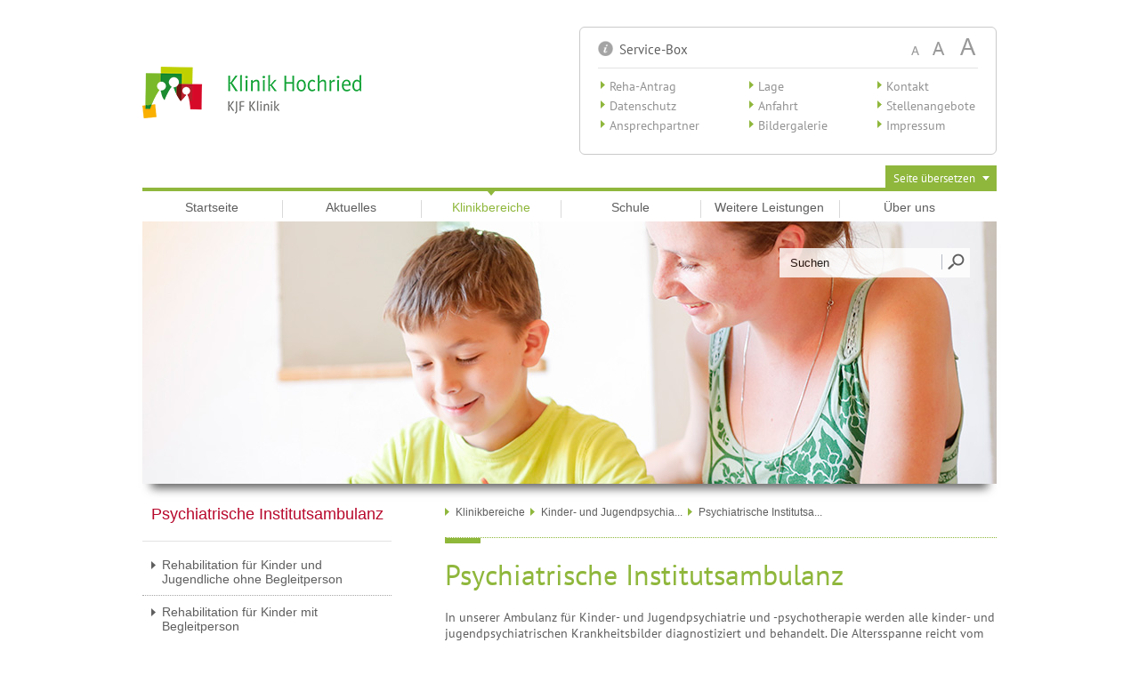

--- FILE ---
content_type: text/html; charset=utf-8
request_url: https://www.klinikhochried.de/de/psychiatrische-institutsambulanz.html
body_size: 12348
content:
<!DOCTYPE html PUBLIC "-//W3C//DTD XHTML 1.0 Strict//EN" "http://www.w3.org/TR/xhtml1/DTD/xhtml1-strict.dtd">
<html xmlns="http://www.w3.org/1999/xhtml" xmlns:v="urn:schemas-microsoft-com:vml">
<head>
    <meta http-equiv="Content-Type" content="text/html; charset=UTF-8"/>
    <meta name="viewport" content="width=device-width, initial-scale=1.0">
    <link rel="shortcut icon" href="favicon.ico" type="image/x-icon"/>

    <script src="https://sw-ccm.de/ccm19.js?apiKey=f2c99e2378541ce66ad4939b37a8b1333cab428b75b2234c&amp;domain=89e24e8" referrerpolicy="origin"></script>

        <script type="text/javascript" src="/media/js/dojo-release-1.6.1/dojo/dojo.js" djConfig="isDebug: false, parseOnLoad: true, usePlainJson: true, locale: 'de', baseUrl: '/media/js/dojo-release-1.6.1/dojo/'"></script>
    <script type="text/javascript" src="/media/js/dojo-release-1.6.1/dijit/dijit-seitwerk-all.js"></script>
    <script src="//ajax.googleapis.com/ajax/libs/jquery/1.12.4/jquery.min.js"></script>
    <script src="//ajax.googleapis.com/ajax/libs/jqueryui/1.8.18/jquery-ui.min.js"></script>
    <style type="text/css">
        @import "/media/js/dojo-release-1.6.1/dijit/themes/tundra/tundra.css";
        @import "/media/js/dojo-release-1.6.1/dojo/resources/dojo.css";
        @import "/media/js/dojo-release-1.6.1/dojox/image/resources/Lightbox.css";
    </style>
    <script language="JavaScript" type="text/javascript">
        function toggleDiv(element) {
            if (document.getElementById(element).style.display == 'block')
                document.getElementById(element).style.display = 'none';
            else
                document.getElementById(element).style.display = 'block';
        }
    </script>

    <title>Klinik Hochried – Kinderklinik – Reha – Kinderpsychiatrie – Jugendpsychiatrie – Zentrum für Kinder, Jugendliche und Familien in Murnau am Staffelsee </title>
            <meta name="description" content="" />
            <meta name="keywords" content="" />
        
                <link rel="stylesheet" type="text/css" href="/media/css/style_nonbackend_custom.css?deployDate=00000000_000000" />
                
                <link rel="stylesheet" type="text/css" href="/de/login.html?streamModuleCss=allModules&deployDate=00000000_000000" />
            
                <script type="text/javascript" src="/de/login.html?streamModuleJs=allModules&deployDate=00000000_000000"></script></head>
<body class="tundra">
<div id="all_wrapper">
    <div id="header_wrapper">
        <div class="logo"><a href="/de/startseite.html"><img src="/media/images/common/klinik_hochried_logo.png" border="0" alt="Klinik Hochried in Murnau am Staffelsee" width="100%"/></a></div>
        <div class="service">
<div class="service_box">
    <h2>
        <span>Service-Box</span>
    </h2>
    <div id="controls">
        <div class="sizeBig">
            <a href="#" id="large">
                <img src="/media/images/common/a_schrift_3.png" alt="" width="24" height="21"/>
            </a>
        </div>
        <div class="sizeMiddle">
            <a href="#" id="medium">
                <img src="/media/images/common/a_schrift_2.png" alt="" width="20" height="21"/>
            </a>
        </div>
        <div class="sizeSmall">
            <a href="#" id="small" class="selected">
                <img src="/media/images/common/a_schrift_1.png" alt="" width="13" height="21"/>
            </a>
        </div>
        <div class="clear"></div>
    </div>
    <div class="clear"></div>
    <hr/>
    <div class="service_boxcontent">
        <table style="width: 100%;" border="0">
<tbody>
<tr>
<td><a href="/de/reha-antrag-info.html">Reha-Antrag</a></td>
<td style="width: 48px;"> </td>
<td><a href="/de/lage.html">Lage</a></td>
<td style="width: 48px;"> </td>
<td><a href="/de/kontakt.html">Kontakt</a></td>
</tr>
<tr>
<td><a href="/de/datenschutz.html" target="_blank">Datenschutz</a></td>
<td> </td>
<td><a href="/de/anfahrt.html">Anfahrt</a></td>
<td> </td>
<td><a href="/de/stellenangebote.html">Stellenangebote</a></td>
</tr>
<tr>
<td><a href="/de/ansprechpartner.html">Ansprechpartner</a></td>
<td> </td>
<td><a href="/de/bildergalerie.html">Bildergalerie</a></td>
<td> </td>
<td><a href="/de/impressum.html">Impressum</a></td>
</tr>
</tbody>
</table>    </div>
</div></div>
        <div class="clear"></div>
        <div class="translate_button"><a href="javascript:toggleDiv('google_translate_element');">Seite übersetzen</a></div>
        <div class="clear"></div>
        <div id="google_translate_element"></div>
        <script>
            function googleTranslateElementInit() {
                new google.translate.TranslateElement({
                    pageLanguage: 'de',
                    includedLanguages: 'en,fr,it,t r'
                }, 'google_translate_element');
            }
        </script>
        <script src="https://translate.google.com/translate_a/element.js?cb=googleTranslateElementInit"></script>
        <div class="clear"></div>
    </div>

    <!-- Navigation -->
    <div id="naviWrapper">
        <ul class="navigation">
    <li class="navigation-li   navigation-li-first  navigation-li-home"><a href="/de/startseite.html" class="navigation-link   navigation-link-first  navigation-link-home" title="Startseite" data-linkid="home" data-num-children="0">Startseite</a></li><li class="navigation-li     navigation-li-aktuelles"><a href="/de/aktuelles-aus-der-klinik.html" class="navigation-link     navigation-link-aktuelles" title="Aktuelles" data-linkid="aktuelles" data-num-children="5">Aktuelles</a><ul class="navigation">
    <li class="navigation-li   navigation-li-first  navigation-li-aktuelles_aus_der_klinik"><a href="/de/aktuelles-aus-der-klinik.html" class="navigation-link   navigation-link-first  navigation-link-aktuelles_aus_der_klinik" title="Aktuelles aus der Klinik" data-linkid="aktuelles_aus_der_klinik" data-num-children="0">Aktuelles aus der Klinik</a></li><li class="navigation-li     navigation-li-veranstaltungen_und_fortbildungen"><a href="/de/veranstaltungen-und-fortbildungen.html" class="navigation-link     navigation-link-veranstaltungen_und_fortbildungen" title="Veranstaltungen und Fortbildungen" data-linkid="veranstaltungen_und_fortbildungen" data-num-children="0">Veranstaltungen und Fortbildungen</a></li><li class="navigation-li     navigation-li-allgemeine_informationen"><a href="/de/stellenangebote.html" class="navigation-link     navigation-link-allgemeine_informationen" title="Stellenangebote" data-linkid="allgemeine_informationen" data-num-children="4">Stellenangebote</a></li><li class="navigation-li     navigation-li-multimedia"><a href="/de/multimedia.html" class="navigation-link     navigation-link-multimedia" title="Multimedia" data-linkid="multimedia" data-num-children="0">Multimedia</a></li><li class="navigation-li    navigation-li-last navigation-li-das_rehapro_modellprojekt_kinder_im_zentrum_kiz"><a href="/de/das-rehapro-modellprojekt-kinder-im-zentrum-kiz.html" class="navigation-link    navigation-link-last navigation-link-das_rehapro_modellprojekt_kinder_im_zentrum_kiz" title="Das rehapro-Modellprojekt &quot;Kinder im Zentrum&quot; (KiZ)" data-linkid="das_rehapro_modellprojekt_kinder_im_zentrum_kiz" data-num-children="0">Das rehapro-Modellprojekt &quot;Kinder im Zentrum&quot; (KiZ)</a></li></ul></li><li class="navigation-li  navigation   navigation-li-klinikbereiche"><a href="##link_rehabilitation_fuer_kinder_und_jugendliche##" class="navigation-link  navigation-link-active   navigation-link-klinikbereiche" title="Klinikbereiche" data-linkid="klinikbereiche" data-num-children="5">Klinikbereiche</a><ul class="navigation">
    <li class="navigation-li   navigation-li-first  navigation-li-rehabilitation_fuer_kinder_und_jugendliche_ohne_begleitperson"><a href="/de/rehabilitation-fuer-kinder-und-jugendliche-ohne-begleitperson.html" class="navigation-link   navigation-link-first  navigation-link-rehabilitation_fuer_kinder_und_jugendliche_ohne_begleitperson" title="Rehabilitation für Kinder und Jugendliche ohne Begleitperson" data-linkid="rehabilitation_fuer_kinder_und_jugendliche_ohne_begleitperson" data-num-children="11">Rehabilitation für Kinder und Jugendliche ohne Begleitperson</a></li><li class="navigation-li     navigation-li-rehabilitation_fuer_kinder_mit_begleitperson"><a href="/de/rehabilitation-fuer-kinder-mit-begleitperson.html" class="navigation-link     navigation-link-rehabilitation_fuer_kinder_mit_begleitperson" title="Rehabilitation für Kinder mit Begleitperson" data-linkid="rehabilitation_fuer_kinder_mit_begleitperson" data-num-children="11">Rehabilitation für Kinder mit Begleitperson</a></li><li class="navigation-li  navigation   navigation-li-kinder_und_jugendpsychiatrie_und_psychotherapie"><a href="/de/kinder-und-jugendpsychiatrie-und-psychotherapie.html" class="navigation-link  navigation-link-active   navigation-link-kinder_und_jugendpsychiatrie_und_psychotherapie" title="Kinder- und Jugendpsychiatrie und -psychotherapie" data-linkid="kinder_und_jugendpsychiatrie_und_psychotherapie" data-num-children="7">Kinder- und Jugendpsychiatrie und -psychotherapie</a></li><li class="navigation-li     navigation-li-akutklinik_klinik_josefinum_augsburg"><a href="/de/akutklinik-klinik-josefinum-augsburg.html" class="navigation-link     navigation-link-akutklinik_klinik_josefinum_augsburg" title="Akutklinik - Klinik Josefinum, Augsburg" data-linkid="akutklinik_klinik_josefinum_augsburg" data-num-children="2">Akutklinik - Klinik Josefinum, Augsburg</a></li><li class="navigation-li    navigation-li-last navigation-li-interdisziplinaere_fruehfoerderstellen"><a href="/de/interdisziplinaere-fruehfoerderstellen.html" class="navigation-link    navigation-link-last navigation-link-interdisziplinaere_fruehfoerderstellen" title="Interdisziplinäre Frühförderstellen" data-linkid="interdisziplinaere_fruehfoerderstellen" data-num-children="2">Interdisziplinäre Frühförderstellen</a></li></ul></li><li class="navigation-li     navigation-li-schulen_an_der_klinik_hochried"><a href="/de/schulen-an-der-klinik-hochried.html" class="navigation-link     navigation-link-schulen_an_der_klinik_hochried" title="Schule" data-linkid="schulen_an_der_klinik_hochried" data-num-children="6">Schule</a><ul class="navigation">
    <li class="navigation-li   navigation-li-first  navigation-li-sonderpaedagogisches_foerderzentrum"><a href="/de/foerderzentrum-fuer-koerperliche-und-motorische-entwicklung-kme.html" class="navigation-link   navigation-link-first  navigation-link-sonderpaedagogisches_foerderzentrum" title="Förderzentrum für körperliche und motorische Entwicklung (kmE)" data-linkid="sonderpaedagogisches_foerderzentrum" data-num-children="0">Förderzentrum für körperliche und motorische Entwicklung (kmE)</a></li><li class="navigation-li     navigation-li-schule_fuer_kranke"><a href="/de/schule-fuer-kranke.html" class="navigation-link     navigation-link-schule_fuer_kranke" title="Schule für Kranke" data-linkid="schule_fuer_kranke" data-num-children="0">Schule für Kranke</a></li><li class="navigation-li     navigation-li-schulvorbereitende_einrichtung"><a href="/de/schulvorbereitende-einrichtung.html" class="navigation-link     navigation-link-schulvorbereitende_einrichtung" title="Schulvorbereitende Einrichtung" data-linkid="schulvorbereitende_einrichtung" data-num-children="0">Schulvorbereitende Einrichtung</a></li><li class="navigation-li     navigation-li-berufshinfuehrung"><a href="/de/berufshinfuehrung.html" class="navigation-link     navigation-link-berufshinfuehrung" title="Berufshinführung" data-linkid="berufshinfuehrung" data-num-children="0">Berufshinführung</a></li><li class="navigation-li     navigation-li-kollegium"><a href="/de/kollegium.html" class="navigation-link     navigation-link-kollegium" title="Kollegium" data-linkid="kollegium" data-num-children="0">Kollegium</a></li><li class="navigation-li    navigation-li-last navigation-li-schule_und_psychiatrie_kongress_2025"><a href="/de/schule-und-psychiatrie-tagung-2025.html" class="navigation-link    navigation-link-last navigation-link-schule_und_psychiatrie_kongress_2025" title="Schule und Psychiatrie Tagung 2025" data-linkid="schule_und_psychiatrie_kongress_2025" data-num-children="0">Schule und Psychiatrie Tagung 2025</a></li></ul></li><li class="navigation-li     navigation-li-hochried_weitere_leistungen"><a href="/de/hochried-weitere-leistungen.html" class="navigation-link     navigation-link-hochried_weitere_leistungen" title="Weitere Leistungen" data-linkid="hochried_weitere_leistungen" data-num-children="2">Weitere Leistungen</a><ul class="navigation">
    <li class="navigation-li   navigation-li-first  navigation-li-kinderkrippe"><a href="/de/kinderkrippe.html" class="navigation-link   navigation-link-first  navigation-link-kinderkrippe" title="Kinderkrippe" data-linkid="kinderkrippe" data-num-children="0">Kinderkrippe</a></li><li class="navigation-li    navigation-li-last navigation-li-klinikseelsorge"><a href="/de/klinikseelsorge.html" class="navigation-link    navigation-link-last navigation-link-klinikseelsorge" title="Klinikseelsorge" data-linkid="klinikseelsorge" data-num-children="0">Klinikseelsorge</a></li></ul></li><li class="navigation-li    navigation-li-last navigation-li-ueber_uns"><a href="/de/ueber-uns.html" class="navigation-link    navigation-link-last navigation-link-ueber_uns" title="Über uns" data-linkid="ueber_uns" data-num-children="6">Über uns</a><ul class="navigation">
    <li class="navigation-li   navigation-li-first  navigation-li-klinikprofil"><a href="/de/klinikprofil.html" class="navigation-link   navigation-link-first  navigation-link-klinikprofil" title="Klinikprofil" data-linkid="klinikprofil" data-num-children="0">Klinikprofil</a></li><li class="navigation-li     navigation-li-kliniktraeger"><a href="/de/traeger.html" class="navigation-link     navigation-link-kliniktraeger" title="Träger" data-linkid="kliniktraeger" data-num-children="0">Träger</a></li><li class="navigation-li     navigation-li-qualitaets_und_umweltmanagement"><a href="/de/zertifizierte-qualitaet.html" class="navigation-link     navigation-link-qualitaets_und_umweltmanagement" title="Zertifizierte Qualität" data-linkid="qualitaets_und_umweltmanagement" data-num-children="0">Zertifizierte Qualität</a></li><li class="navigation-li     navigation-li-james_loeb"><a href="/de/foerderverein.html" class="navigation-link     navigation-link-james_loeb" title="Förderverein" data-linkid="james_loeb" data-num-children="0">Förderverein</a></li><li class="navigation-li     navigation-li-bildergalerie"><a href="/de/bildergalerie.html" class="navigation-link     navigation-link-bildergalerie" title="Bildergalerie" data-linkid="bildergalerie" data-num-children="5">Bildergalerie</a></li><li class="navigation-li    navigation-li-last navigation-li-partnerkliniken"><a href="/de/partnerkliniken.html" class="navigation-link    navigation-link-last navigation-link-partnerkliniken" title="Partnerkliniken" data-linkid="partnerkliniken" data-num-children="0">Partnerkliniken</a></li></ul></li></ul>    </div>
    <div class="clear"></div>
    <!-- Headerimage and Social Media -->
    <div id="search">
        <div class="search">
            <form id="search_form" name="searchForm" method="post" dojoType="dijit.form.Form" action="/de/suche.html">
                <div style="position:absolute; margin-left:180px; margin-top:6px; z-index:4000 !important;">
                    <input width="26" height="18" type="image" alt="start search" src="/media/images/common/search_go.png">
                </div>
                <input type="text" name="searchTerm" id="searchTerm" value="Suchen" onfocus="if (this.value=='Suchen') this.value='';" onblur="if(this.value=='') this.value='Suchen';" title="Enter the terms you wish to search for."/>
            </form>
        </div>
    </div>
    <div id="headerimage_wrapper">
        <script src="/media/js/jquery/responsiveslides.min.js"></script>
<script>
    $(function () {
        $(".rslides").responsiveSlides({
            auto: true,             // Boolean: Animate automatically, true or false
            speed: 6000,            // Integer: Speed of the transition, in milliseconds
            timeout: 10000,          // Integer: Time between slide transitions, in milliseconds
            pager: false,           // Boolean: Show pager, true or false
            nav: false,             // Boolean: Show navigation, true or false
            random: false,          // Boolean: Randomize the order of the slides, true or false
            pause: false,           // Boolean: Pause on hover, true or false
            pauseControls: true,    // Boolean: Pause when hovering controls, true or false
            prevText: "Previous",   // String: Text for the "previous" button
            nextText: "Next",       // String: Text for the "next" button
            maxwidth: "",           // Integer: Max-width of the slideshow, in pixels
            navContainer: "",       // Selector: Where controls should be appended to, default is after the 'ul'
            manualControls: "",     // Selector: Declare custom pager navigation
            namespace: "rslides",   // String: Change the default namespace used
            before: function () {
            },   // Function: Before callback
            after: function () {
            }     // Function: After callback
        });
    });
</script>
<div id="rslider">
    <ul class="rslides">
                    <li>
                <img src="/media/images/headerimages/hochried17_06_13-5212.jpg" alt="">
            </li>
            </ul>
</div>
<div class="clear"></div>    </div>
    <div id="social_media" style="display:none;">
        <div class="social_media">
            <a href="http://www.youtube.com" target="_blank">
                <img class="youtube" src="/media/images/common/you_tube_icon.png" border="0" alt="Klinik Hochried bei YouTube"/>
            </a>
            <a href="https://de-de.facebook.com/pages/Klinik-Hochried/128386073909789" target="_blank">
                <img class="facebook" src="/media/images/common/facebook_icon.png" border="0" alt="Klinik Hochried bei Facebook"/>
            </a>
        </div>
    </div>

    <!-- Content -->
    <div id="content_wrapper">
        <div id="content">
	<div id="side_navigation">
		<div class="side_navigation_top">
			Psychiatrische Institutsambulanz	
		</div>
		<hr />
		<ul class="navigation">
    <li class="navigation-li   navigation-li-first  navigation-li-rehabilitation_fuer_kinder_und_jugendliche_ohne_begleitperson"><a href="/de/rehabilitation-fuer-kinder-und-jugendliche-ohne-begleitperson.html" class="navigation-link   navigation-link-first  navigation-link-rehabilitation_fuer_kinder_und_jugendliche_ohne_begleitperson" title="Rehabilitation für Kinder und Jugendliche ohne Begleitperson" data-linkid="rehabilitation_fuer_kinder_und_jugendliche_ohne_begleitperson" data-num-children="11">Rehabilitation für Kinder und Jugendliche ohne Begleitperson</a></li><li class="navigation-li     navigation-li-rehabilitation_fuer_kinder_mit_begleitperson"><a href="/de/rehabilitation-fuer-kinder-mit-begleitperson.html" class="navigation-link     navigation-link-rehabilitation_fuer_kinder_mit_begleitperson" title="Rehabilitation für Kinder mit Begleitperson" data-linkid="rehabilitation_fuer_kinder_mit_begleitperson" data-num-children="11">Rehabilitation für Kinder mit Begleitperson</a></li><li class="navigation-li  navigation   navigation-li-kinder_und_jugendpsychiatrie_und_psychotherapie"><a href="/de/kinder-und-jugendpsychiatrie-und-psychotherapie.html" class="navigation-link  navigation-link-active   navigation-link-kinder_und_jugendpsychiatrie_und_psychotherapie" title="Kinder- und Jugendpsychiatrie und -psychotherapie" data-linkid="kinder_und_jugendpsychiatrie_und_psychotherapie" data-num-children="7">Kinder- und Jugendpsychiatrie und -psychotherapie</a><ul class="navigation">
    <li class="navigation-li navigation-li-current navigation navigation-li-first  navigation-li-ambulanz"><a href="/de/psychiatrische-institutsambulanz.html" class="navigation-link navigation-link-current navigation-link-active navigation-link-first  navigation-link-ambulanz" title="Psychiatrische Institutsambulanz" data-linkid="ambulanz" data-num-children="0">Psychiatrische Institutsambulanz</a></li><li class="navigation-li     navigation-li-tagesklinik"><a href="/de/tagesklinikgruppen.html" class="navigation-link     navigation-link-tagesklinik" title="Tagesklinikgruppen" data-linkid="tagesklinik" data-num-children="0">Tagesklinikgruppen</a></li><li class="navigation-li     navigation-li-stationsgruppen"><a href="/de/stationen.html" class="navigation-link     navigation-link-stationsgruppen" title="Stationen" data-linkid="stationsgruppen" data-num-children="0">Stationen</a></li><li class="navigation-li     navigation-li-krankenhausschule"><a href="/de/klinikschule-schule-fuer-kranke.html" class="navigation-link     navigation-link-krankenhausschule" title="Klinikschule - Schule für Kranke" data-linkid="krankenhausschule" data-num-children="0">Klinikschule - Schule für Kranke</a></li><li class="navigation-li     navigation-li-qualitaetsbericht"><a href="/de/qualitaetsbericht.html" class="navigation-link     navigation-link-qualitaetsbericht" title="Qualitätsbericht" data-linkid="qualitaetsbericht" data-num-children="0">Qualitätsbericht</a></li><li class="navigation-li     navigation-li-patientenportal"><a href="/de/patientenportal.html" class="navigation-link     navigation-link-patientenportal" title="Patientenportal" data-linkid="patientenportal" data-num-children="0">Patientenportal</a></li><li class="navigation-li    navigation-li-last navigation-li-krankenhauszukunftsgesetz_"><a href="/de/krankenhauszukunftsgesetz-khzg.html" class="navigation-link    navigation-link-last navigation-link-krankenhauszukunftsgesetz_" title="Krankenhauszukunftsgesetz (KHZG)" data-linkid="krankenhauszukunftsgesetz_" data-num-children="0">Krankenhauszukunftsgesetz (KHZG)</a></li></ul></li><li class="navigation-li     navigation-li-akutklinik_klinik_josefinum_augsburg"><a href="/de/akutklinik-klinik-josefinum-augsburg.html" class="navigation-link     navigation-link-akutklinik_klinik_josefinum_augsburg" title="Akutklinik - Klinik Josefinum, Augsburg" data-linkid="akutklinik_klinik_josefinum_augsburg" data-num-children="2">Akutklinik - Klinik Josefinum, Augsburg</a></li><li class="navigation-li    navigation-li-last navigation-li-interdisziplinaere_fruehfoerderstellen"><a href="/de/interdisziplinaere-fruehfoerderstellen.html" class="navigation-link    navigation-link-last navigation-link-interdisziplinaere_fruehfoerderstellen" title="Interdisziplinäre Frühförderstellen" data-linkid="interdisziplinaere_fruehfoerderstellen" data-num-children="2">Interdisziplinäre Frühförderstellen</a></li></ul>	</div>	
	<div id="content_text">
	    <div class="breadcrumb"><a class="arrowFirst" href="##link_rehabilitation_fuer_kinder_und_jugendliche##" alt="Klinikbereiche" title="Klinikbereiche">Klinikbereiche</a>&nbsp;<a class="arrowFirst" href="/de/kinder-und-jugendpsychiatrie-und-psychotherapie.html" alt="Kinder- und Jugendpsychiatrie und -psychotherapie" title="Kinder- und Jugendpsychiatrie und -psychotherapie">Kinder- und Jugendpsychia...</a>&nbsp;<a class="arrowFirst" href="/de/psychiatrische-institutsambulanz.html" alt="Psychiatrische Institutsambulanz" title="Psychiatrische Institutsambulanz">Psychiatrische Institutsa...</a></div>	    <div class="clear"></div>
	    <h1>Psychiatrische Institutsambulanz</h1>
	    <div class="blockcontent">
        <div class="blockcontentBlockContainer">
        <div class="blockcontentBlock blockcontentBlockDefault">
            <p>In unserer Ambulanz für Kinder- und Jugendpsychiatrie und -psychotherapie werden alle kinder- und jugendpsychiatrischen Krankheitsbilder diagnostiziert und behandelt. Die Altersspanne reicht vom Kleinkindalter bis zur Volljährigkeit, in Ausnahmefällen bis zum 21.Lebensjahr.</p>
<p>Nach einem ausführlichen Anamnesegespräch werden die Kinder testpsychologisch und medizinisch untersucht. Alle Ergebnisse werden in einem multiprofessionellen Team (Ärzte, Psychologen, relevante Therapeuten) ausgewertet. Grundsätzlich orientieren wir uns an den Leitlinien zu Diagnostik und Therapie von psychischen Störungen basierend auf den Kriterien des Multiaxialen Klassifikationsschemas für psychische Störungen des Kindes- und Jugendalters nach ICD 10 der WHO.</p>    </div>    </div>
        <div class="blockcontentBlockContainer">
        <script type="text/javascript">
    dojo.require("dijit.TitlePane");
</script>
<div class="blockcontentBlock blockcontentBlockDefault">
    <div dojoType="dijit.TitlePane" class="blockcontentBlockTitle" title="Wen behandeln wir?" open="false">
        <div class="blockcontentBlockHtml">
            <p>In unserer Ambulanz für Kinder- und Jugendpsychiatrie und -psychotherapie werden alle kinder- und jugendpsychiatrischen krankheitsbilder diagnostiziert und behandelt:</p>
<p>Emotionale Probleme:</p>
<ul>
<li>Angst</li>
<li>Depression</li>
<li>Zwänge</li>
<li>Probleme bei Trennung oder Scheidung</li>
</ul>
<p>ADHS</p>
<ul>
<li>Aufmerksamkeitsschwierigkeiten</li>
<li>Hyperaktivität</li>
<li>Impulsivität</li>
</ul>
<p>Probleme im Sozialverhalten</p>
<ul>
<li>Aggressives Verhalten</li>
<li>Sozial unsicheres Verhalten</li>
</ul>
<p>Essstörungen</p>
<ul>
<li>Bulimie</li>
<li>Anorexie</li>
<li>Binge-Eating-Störung</li>
</ul>
<p>Umschriebene Entwicklungsstörungen</p>
<ul>
<li>Sprachstörungen</li>
<li>Motorische Störungen</li>
</ul>
<p> </p>
<ul>
<li>Einnässen und Einkoten</li>
<li>Autismus</li>
<li>Psychosen</li>
<li>Tics</li>
<li>Psychosomatische Störungen</li>
<li>Anpassungsstörungen</li>
<li>Persönlichkeitsentwicklungsstörungen</li>
</ul>        </div>
        <div class="faqSpacer">
            &nbsp;
        </div>
    </div>
</div>
    </div>
        <div class="blockcontentBlockContainer">
        <script type="text/javascript">
    dojo.require("dijit.TitlePane");
</script>
<div class="blockcontentBlock blockcontentBlockDefault">
    <div dojoType="dijit.TitlePane" class="blockcontentBlockTitle" title="In der Ambulanz helfen wir weiter:" open="false">
        <div class="blockcontentBlockHtml">
            <p><ul>
<li>Durch eine umfassende medizinische und psychologische Diagnosestellung (mittels psychometrischer Leistungs- und Persönlichkeitstest, projektiver Verfahren, Familiendiagnostik und Verhaltensbeobachtung).</li>
</ul>
<ul>
<li>Indem wir gemeinsam mit den Kindern, Jugendlichen und ihren Familien Behandlungsvorschläge erarbeiten.</li>
<li>Indem wir geeignete ambulante, teilstationäre oder stationäre Therapieangebote vermitteln oder helfen, solche in naher Umgebung zu finden.</li>
<li>Indem wir unsere Patienten und ihre Familien während des Therapieverlaufs begleiten und mit ihnen den Behandlungserfolg beurteilen.</li>
</ul>
<p>Das multiaxiale Klassifikationsschema für psychische Störungen des Kindes- und Jugendalters orientiert sich am großen diagnostischen System ICD 10 der WHO. Durch Aufteilung in 6 Achsen entsteht ein mehrdimensionales Bild der Störung:</p>
<ul>
<li>Achse 1: Klinisch-psychiatrisches Syndrom</li>
<li>Achse 2: Umschriebene Entwicklungsstörungen</li>
<li>Achse 3: Intelligenzniveau</li>
<li>Achse 4: Körperliche Symptomatik</li>
<li>Achse 5: Assoziierte aktuelle abnorme psychosoziale Belastungssituationen</li>
<li>Achse 6: Globalbeurteilung der psychosozialen Anpassung</li>
</ul></p>        </div>
        <div class="faqSpacer">
            &nbsp;
        </div>
    </div>
</div>
    </div>
        <div class="blockcontentBlockContainer">
        <script type="text/javascript">
    dojo.require("dijit.TitlePane");
</script>
<div class="blockcontentBlock blockcontentBlockDefault">
    <div dojoType="dijit.TitlePane" class="blockcontentBlockTitle" title="Achse I: Klinisch-psychiatrisches Syndrom" open="false">
        <div class="blockcontentBlockHtml">
            <p>Kodiert unter F-Diagnosen des ICD-10-Schlüssels</p>
<p>F0: organische, einschließlich symptomatischer psychischer Störungen<br />F1: Psychische und Verhaltensstörungen durch psychotrope Substanzen<br />F2: Schizophrenie, schizotype und wahnhafte Störungen<br />F3: Affektive Störungen<br />F4: Neurotische/ Belastungs- und somatoforme Störungen<br />F5: Verhaltensauffälligkeiten mit körperlichen Störungen oder Faktoren<br />F6: Persönlichkeits- oder Verhaltensstörungen<br />F8: Tiefgreifende Entwicklungsstörungen<br />F9: Verhaltens- und emotionale Störungen mit Beginn in Kindheit und Jugend</p>        </div>
        <div class="faqSpacer">
            &nbsp;
        </div>
    </div>
</div>
    </div>
        <div class="blockcontentBlockContainer">
        <script type="text/javascript">
    dojo.require("dijit.TitlePane");
</script>
<div class="blockcontentBlock blockcontentBlockDefault">
    <div dojoType="dijit.TitlePane" class="blockcontentBlockTitle" title="Achse II: Umschriebene Entwicklungsstörungen" open="false">
        <div class="blockcontentBlockHtml">
            <p>Die Kodierungen auf Achse II sind deskriptiv und nicht ätiologisch. Umschriebene Entwicklungsstörungen werden unabhängig von ihrem Ursprung verschlüsselt. Sie liegen nur vor, falls sie aus dem übrigen Entwicklungsniveau eines Kindes herausfallen.</p>
<p>F80: Umschriebene Entwicklungsstörungen des Sprechens und der Sprache<br />F81: Umschriebene Entwicklungsstörungen schulischer Fertigkeiten<br />F82: Umschriebene Entwicklungsstörungen motorischer Funktionen<br />F83: Kombinierte umschriebene Entwicklungsstörungen</p>        </div>
        <div class="faqSpacer">
            &nbsp;
        </div>
    </div>
</div>
    </div>
        <div class="blockcontentBlockContainer">
        <script type="text/javascript">
    dojo.require("dijit.TitlePane");
</script>
<div class="blockcontentBlock blockcontentBlockDefault">
    <div dojoType="dijit.TitlePane" class="blockcontentBlockTitle" title="Achse III: Intelligenzniveau" open="false">
        <div class="blockcontentBlockHtml">
            <p><ul>
<li>Sehr hohe Intelligenz: IQ&gt;129</li>
<li>Hohe Intelligenz: IQ 115-129</li>
<li>Durchschnittliche Intelligenz: IQ 85-114</li>
<li>Niedrige Intelligenz: IQ 70-84</li>
<li>Leichte intellektuelle Behinderung: IQ 50-69</li>
<li>Mäßige intellektuelle Behinderung: IQ 35-49</li>
<li>Schwere intellektuelle Behinderung: IQ 20-34</li>
<li>Schwerste intellektuelle Behinderung: IQ &lt;20</li>
</ul></p>        </div>
        <div class="faqSpacer">
            &nbsp;
        </div>
    </div>
</div>
    </div>
        <div class="blockcontentBlockContainer">
        <script type="text/javascript">
    dojo.require("dijit.TitlePane");
</script>
<div class="blockcontentBlock blockcontentBlockDefault">
    <div dojoType="dijit.TitlePane" class="blockcontentBlockTitle" title="Achse IV: Körperliche Symptomatik" open="false">
        <div class="blockcontentBlockHtml">
            <p>Kodierung von nicht-psychiatrischen Krankheitssymptomen oder Syndromen.</p>        </div>
        <div class="faqSpacer">
            &nbsp;
        </div>
    </div>
</div>
    </div>
        <div class="blockcontentBlockContainer">
        <script type="text/javascript">
    dojo.require("dijit.TitlePane");
</script>
<div class="blockcontentBlock blockcontentBlockDefault">
    <div dojoType="dijit.TitlePane" class="blockcontentBlockTitle" title="Achse V: Assoziierte aktuelle abnorme psychosoziale Umstände" open="false">
        <div class="blockcontentBlockHtml">
            <p>Achse V bietet die Möglichkeit zur Kodierung abnormer psychosozialer Situationen, die für die Verursachung der psychischen Störung oder für die Therapieplanung relevant sein können.</p>
<p>Der Zeitraum ist für die letzten 6 Monate definiert.</p>
<ul>
<li>Abnorme intrafamiliäre Beziehungen</li>
<li>Psychische Störung, abweichendes Verhalten oder Behinderung in der Familie</li>
<li>Inadäquate oder verzerrte intrafamiliäre Kommunikation</li>
<li>Abnorme Erziehungsbedingungen</li>
<li>Abnorme unmittelbare Umgebung</li>
<li>Akute, belastende Lebensereignisse</li>
<li>Gesellschaftliche Belastungsfaktoren</li>
<li>Chronische zwischenmenschliche Belastung im Zusammenhang mit der Schule oder Arbeit</li>
<li>Belastende Lebensereignisse/Situationen infolge von Verhaltensstörungen/ Behinderungen des Kindes</li>
</ul>
<p>Die 5. Achse (assoziierte abnorme psychosoziale Umstände) und die 6. Achse (Globalbeurteilung des psychosozialen Funktionsniveaus) wurden eigens für den multiaxialen Ansatz entwickelt. Sie erfassen wesentliche zusätzliche Informationen, die sowohl für die Genese einer Störung bedeutsam sind, als auch zur Abschätzung aktueller Belastungen und der Möglichkeiten der Integration eines Patienten in seine jeweilige Umgebung dienen.</p>        </div>
        <div class="faqSpacer">
            &nbsp;
        </div>
    </div>
</div>
    </div>
        <div class="blockcontentBlockContainer">
        <script type="text/javascript">
    dojo.require("dijit.TitlePane");
</script>
<div class="blockcontentBlock blockcontentBlockDefault">
    <div dojoType="dijit.TitlePane" class="blockcontentBlockTitle" title="Achse VI: Globalbeurteilung des Psychosozialen Funktionsniveaus" open="false">
        <div class="blockcontentBlockHtml">
            <p>Kodierungen auf Achse VI spiegeln die psychische, soziale und schul-berufliche Funktion zur Zeit der klinischen Untersuchung (Zeitraum der letzten 3 Monate). Sie betrifft Funktionsbeeinträchtigungen, die als Konsequenz einer psychischen Störung, einer spezifischen Entwicklungsstörung oder einer intellektuellen Beeinträchtigung entstanden sind. Funktionsbeeinträchtigungen infolge körperlicher Störungen sind hier nicht zu berücksichtigen! Ausdrücklich soll kompetenzbezogen und nicht defizitbezogen kodiert werden.</p>
<p>Stufen der Ausprägung:</p>
<p>0: Herausragende/gute soziale Funktionen in allen sozialen Bereichen. Gute zwischenmenschliche Beziehungen mit Familie, gleichaltrigen und Erwachsenen außerhalb der Familie. Kann sich mit allen üblichen sozialen Situationen effektiv auseinandersetzen und verfügt über ein gutes Spektrum an Freizeitaktivitäten und Interessen.</p>
<p>1: Mäßige soziale Funktion, aber mit vorübergehenden oder geringeren Schwierigkeiten in nur ein oder zwei Bereichen.</p>
<p>2: Leichte soziale Beeinträchtigung: Adäquates Funktionsniveau in den meisten Bereichen aber leichte Schwierigkeiten in mindestens ein oder zwei Bereichen (wie z.B. Schwierigkeiten mit Freundschaften, gehemmte soziale Aktivitäten/Interessen, Schwierigkeiten mit innerfamiliären Beziehungen, wenig effektive soziale Coping-Mechanismen oder Schwierigkeiten in den Beziehungen zu Erwachsenen außerhalb der Familie.)</p>
<p>3: Mäßige soziale Beeinträchtigung in mindestens ein oder zwei Bereichen</p>
<p>4: Ernsthafte soziale Beeinträchtigung in mindestens ein oder zwei Bereichen (wie z.B. erheblicher Mangel an Freunden, Unfähigkeit mit neuen sozialen Situationen zurecht zu kommen oder Schulbesuch nicht mehr möglich).</p>
<p>5: Ernsthafte und durchgängige soziale Beeinträchtigung in den meisten Bereichen.</p>
<p>6: Funktionsunfähig in den meisten bereichen: Benötigt ständige Aufsicht oder Betreuung zur basalen Alltagsbewältigung, ist nicht in der Lage für sich selbst zu sorgen.</p>
<p>7: Schwere und durchgängige soziale Beeinträchtigung: Manchmal unfähig für eine minimale Körperhygiene zu sorgen oder braucht zeitweise strenge Beaufsichtigung um Gefahrensituationen für sich selbst oder andere zu verhüten oder schwere Beeinträchtigung in allen Bereichen der Kommunikation.</p>
<p>8: Tiefe und durchgängige soziale Beeinträchtigung: Ständige Unfähigkeit für die eigene Körperhygiene zu sorgen, oder ständige Gefahr sich selbst oder andere zu verletzen oder völliges Fehlen von Kommunikation.</p>        </div>
        <div class="faqSpacer">
            &nbsp;
        </div>
    </div>
</div>
    </div>
        <div class="blockcontentBlockContainer">
        <script type="text/javascript">
    dojo.require("dijit.TitlePane");
</script>
<div class="blockcontentBlock blockcontentBlockDefault">
    <div dojoType="dijit.TitlePane" class="blockcontentBlockTitle" title="Pharmakotherapie" open="false">
        <div class="blockcontentBlockHtml">
            <p>Die Psychopharmakotherapie ist innerhalb weniger Jahrzehnte zu einem unerlässlichen Hilfsmittel in der Behandlung psychischer Störungen bei Kindern und Jugendlichen geworden. Die Verordnung von Psychopharmaka ist kompliziert und wegen der hohen Wirksamkeit der Präparate mit besonderer Verantwortung zu handhaben. Bei der Verordnung von Psychopharmaka gilt es, eine Fülle von Fragen zu beantworten:</p>
<ul>
<li>Welche Substanzen stehen zur Verfügung?</li>
<li>Nach welchen Kriterien ist die Auswahl des Präparates zu treffen?</li>
<li>Was ist vor der Verordnung diagnostisch zu sichern?</li>
<li>Wie ist zu dosieren?</li>
<li>Wie lange und wann ist mit der erwünschten Wirkung zu rechnen?</li>
<li>Wie lange und in welchem Ausmaß sind Nebenwirkungen und Wechselwirkungen zu erwarten?</li>
</ul>
<p>Psychopharmakotherapie ist nie ohne begleitende Beratung und Verlaufskontrolle sinnvoll. Sie sollte möglichst Teil eines Gesamttherapieplanes sein.</p>        </div>
        <div class="faqSpacer">
            &nbsp;
        </div>
    </div>
</div>
    </div>
        <div class="blockcontentBlockContainer">
        <script type="text/javascript">
    dojo.require("dijit.TitlePane");
</script>
<div class="blockcontentBlock blockcontentBlockDefault">
    <div dojoType="dijit.TitlePane" class="blockcontentBlockTitle" title="Einzelpsychotherapie" open="false">
        <div class="blockcontentBlockHtml">
            <p>Bei der Einzelpsychotherapie kommen verhaltenstherapeutische und tiefenpsychologische Ansätze zum Tragen.</p>
<p>Die Verhaltenstherapie umfasst eine große Zahl unterschiedlicher Methoden, deren Wirksamkeit gut überprüft und nachgewiesen ist. Auffällige oder pathologische Verhaltensweisen können nach den Gesetzen menschlichen Lernens beeinflusst werden. Die Veränderungsprozesse in der Therapie laufen nach denselben Gesetzen ab wie natürliche Lernprozesse.</p>
<p>Die tiefenpsychologische Therapie geht von der Annahme aus, dass individuelles Verhalten zu einem erheblichen Teil nicht bewusst gesteuert wird. Symptome werden durch ungelöste, teilweise unbewusste Konflikte hervorgerufen und sind Ausdruck unvollständig durchlaufener Entwicklungsprozesse.</p>
<p>Es werden neben dem Abbau psychopathologischer Symptome und gestörter Verhaltensweisen seelische Wachstums- und Reifungsprozesse ermöglicht.</p>        </div>
        <div class="faqSpacer">
            &nbsp;
        </div>
    </div>
</div>
    </div>
        <div class="blockcontentBlockContainer">
        <script type="text/javascript">
    dojo.require("dijit.TitlePane");
</script>
<div class="blockcontentBlock blockcontentBlockDefault">
    <div dojoType="dijit.TitlePane" class="blockcontentBlockTitle" title="Familientherapie" open="false">
        <div class="blockcontentBlockHtml">
            <p>Systemische Familientherapie</p>
<p>Die Familie kann wesentlich zur Bewältigung psychischer Störungen von Kindern und Jugendlichen beitragen. Familienbeziehungen und individuelle psychische Störungen beeinflussen sich wechselseitig und bilden einen einheitlichen Entwicklungszusammenhang.</p>
<p>Ziel der Familientherapie ist zunächst die Klärung der familiären Interaktionsmuster und Beziehungskonflikte. Es folgt die Auflösung belastender und entwicklungshemmender Momente zugunsten der Entwicklung von alternativen Beziehungsformen, die den Bedürfnissen der Familienmitglieder besser gerecht werden und neue Entwicklungsmöglichkeiten freisetzen.</p>        </div>
        <div class="faqSpacer">
            &nbsp;
        </div>
    </div>
</div>
    </div>
        <div class="blockcontentBlockContainer">
        <script type="text/javascript">
    dojo.require("dijit.TitlePane");
</script>
<div class="blockcontentBlock blockcontentBlockDefault">
    <div dojoType="dijit.TitlePane" class="blockcontentBlockTitle" title="Gruppentherapien" open="false">
        <div class="blockcontentBlockHtml">
            <p>Verhaltenstherapeutische Gruppen</p>
<p>Das Angebot psychotherapeutischer Kleingruppen richtet sich an Kinder und Jugendliche mit emotionalen Störungen, Anpassungsstörungen, Störungen des Sozialverhaltens und ADHS. Nach erfolgter multiaxialer Diagnostik werden die Kinder je nach Indikationsstellung den unterschiedlichen Gruppen zugeordnet. Zur Zeit werden folgende Gruppen angeboten:</p>
<ul>
<li>Training sozialer Fertigkeiten</li>
<li>Konzentrationstraining</li>
<li>Psychomotorik</li>
<li>Intensive Gruppentherapie (IGT)</li>
<li>Emotionsregulationstraining ("Cool bleiben")</li>
</ul>
<p>Das therapeutische Angebot wird je nach Nachfrage und personeller Ausstattung ergänzt. Ziel der therapeutischen Gruppen ist es, in einem strukturierten Rahmen den Kindern ein stärkendes Forum zu bieten, damit sie Zugang zu den eigenen Gefühlen erlangen und den Umgang mit diesen bewältigen. Sie erlernen soziale Fertigkeiten, um gute und tragfähige Beziehungen aufzubauen. Durch den Gruppenkontext erhalten die Kinder soziale Unterstützung, die zur Selbstwertsteigerung führen soll.</p>        </div>
        <div class="faqSpacer">
            &nbsp;
        </div>
    </div>
</div>
    </div>
        <div class="blockcontentBlockContainer">
        <script type="text/javascript">
    dojo.require("dijit.TitlePane");
</script>
<div class="blockcontentBlock blockcontentBlockDefault">
    <div dojoType="dijit.TitlePane" class="blockcontentBlockTitle" title="Elterntraining" open="false">
        <div class="blockcontentBlockHtml">
            <p>Aktuell bieten wir folgende Elterntrainings an:</p>
<ul>
<li>Triple P</li>
<li>ADHS-Elternkurse</li>
</ul>
<p>Das Elterntraining richtet sich in erster Linie an Eltern, deren Kinder sich auf Grund von Verhaltens- oder emotionalen Problemen im Rahmen der Institutsambulanz in Diagnostik oder Therapie befinden.</p>
<p>Ziel ist es, grundlegende Erziehungsstrategien zu vermitteln und die Erziehungskompetenz der Eltern unter anderem im Hinblick auf folgende Aspekte zu erweitern:</p>
<ul>
<li>Aufbau einer positiven Beziehung zum Kind</li>
<li>Förderung angemessenen Verhaltens</li>
<li>Konsequentes Reagieren auf Fehlverhalten</li>
</ul>
<p>Die Trainings finden als Gruppentraining (4-8 Elternteile/Elternpaare) statt, da so ein Erfahrungsaustausch ermöglicht wird. Oft bietet das Gruppensetting eine relativierte Sicht der eigenen Probleme und ermöglicht gegenseitige Unterstützung und Hilfestellung.</p>        </div>
        <div class="faqSpacer">
            &nbsp;
        </div>
    </div>
</div>
    </div>
        <div class="blockcontentBlockContainer">
        <script type="text/javascript">
    dojo.require("dijit.TitlePane");
</script>
<div class="blockcontentBlock blockcontentBlockDefault">
    <div dojoType="dijit.TitlePane" class="blockcontentBlockTitle" title="Ambulante Diagnostik und Therapie bei pathologischem Internetkonsum und PC-Spielen" open="false">
        <div class="blockcontentBlockHtml">
            <p>In den letzten Jahren und im Zuge der medialen Entwicklung hat die Bedeutung übermäßigen PC- und Internetkonsums bei Kindern und Jugendlichen stark zugenommen. Bei durchgängigem pathologischem Gebrauch können massive soziale und psychische Probleme entstehen, da entscheidende Entwicklungsaufgaben nicht oder nur eingeschränkt wahrgenommen werden können. Um dieser Entwicklung Rechnung zu tragen, bieten wir im Rahmen unserer Institutsambulanz  Diagnostik und ambulante Therapie bei exzessivem und pathologischem PC-Spielen und Internetkonsum an.</p>
<p>Unser Angebot umfasst:</p>
<ul>
<li>Diagnostik anhand standardisierter Verfahren</li>
</ul>
<ul>
<li>Klärung von Ressourcen und Veränderungsmotivation</li>
</ul>
<ul>
<li>Therapeutische Begleitung mit dem Ziel einen eigenverantwortlichen und sinnvollen Umgang mit dem Medium PC/Internet zu erlernern</li>
</ul>
<ul>
<li>Förderung von Selbstwert und Selbstwirksamkeit</li>
</ul>
<ul>
<li>Aufbau alternativer Formen der Freizeitgestaltung</li>
</ul>
<ul>
<li>Rückfallprophylaxe</li>
</ul>
<p><strong>4-Phasiges Behandlungsangebot nach dem Manual „Spaßfaktor Realität – zurück aus der virtuellen Welt“ nach Nils Pruin.</strong></p>
<p><strong>Phase 1:</strong></p>
<p>Diagnostik und Klärung der Ressourcen und Motivation</p>
<p>(Psychoedukation; Zielvereinbarung)</p>
<p><strong>Phase 2:</strong></p>
<p>Auseinandersetzung mit der eigenen Identität und dem Medium Internet</p>
<p>(Kontrollierter Umgang, Auseinanderseztung reale-virtuelle Identität)</p>
<p><strong>Phase 3:</strong></p>
<p>Kompetenz und Bewältigung der Alltagsanforderungen in der realen Welt</p>
<p>(Emotionsregulation; Stressverarbeitung; Entspannungstraining; Stärkung von Selbstsicherheit und sozialen Kompetenzen)</p>
<p><strong>Phase 4:</strong></p>
<p>Training zur Wahrnehmung und Vermeidung von Verhaltensrückfällen</p>
<p>(Veränderung von Verhaltensmustern in suchtauslösenden Situationen; Computerablehnungstraining; Angehörigenarbeit)</p>        </div>
        <div class="faqSpacer">
            &nbsp;
        </div>
    </div>
</div>
    </div>
        <div class="blockcontentBlockContainer">
        <div class="blockcontentBlock blockcontentBlockHeadline">
            <h1>Ansprechpartner - Kontakt</h1>
    </div>    </div>
        <div class="blockcontentBlockContainer">
        
<div class="blockcontentBlock blockcontentBlockAnsprechpartner">
					<div class="ap_image">
			<img class="phone_icon" src="/media/images/common/phone_icon.png" border="0" alt="Klinik Hochried Ansprechpartner" />
			<img src="/media/images/bildergalerie/kjpp/hochried19_06_13-3327.jpg_image_scaler_108x125.jpg" class="apImage" />
		</div>
		<div class="ap_textcontent">
	    	        <h2>
	        	Kinder- und Jugendpsychiatrie <br />und -psychotherapie	        </h2>
	    	    	        <span class="ap_taetigkeit">Sekretariat<br /></span>
	    	    	        <br /><span class="ap_name">Montag bis Donnerstag von 08.00 - 16.30 Uhr Freitag von 08.00 - 16.00 Uhr</span>
	    	    	        <br /><span class="ap_email"><a href="mailto:kjp-sekretariat@klinikhochried.de">kjp-sekretariat@klinikhochried.de</a></span>
	    	    	        <br /><br />Tel <span class="ap_telefon">&nbsp;+49 (0)8841 474-1304<br /></span>
	    	    	        Fax <span class="ap_fax">&nbsp;+49 (0)8841 474-1303</span>
	    	</div>
</div>
    </div>
</div>	    	</div>
</div>    </div>
</div>
<div class="clear"></div>

<!-- Footer full width -->
<div id="footerTop"></div>
<div id="footer">
    <div class="footerContent">
        <h2>Navigationsübersicht</h2>
        <hr/>
        <div class="footerNavLeft">
            <ul class="navigation">
    <li class="navigation-li   navigation-li-first  navigation-li-ueber_uns_2"><a href="/de/ueber-uns.html" class="navigation-link   navigation-link-first  navigation-link-ueber_uns_2" title="Über uns" data-linkid="ueber_uns_2" data-num-children="0">Über uns</a></li><li class="navigation-li     navigation-li-kontakt_2"><a href="/de/kontakt.html" class="navigation-link     navigation-link-kontakt_2" title="Kontakt" data-linkid="kontakt_2" data-num-children="0">Kontakt</a></li><li class="navigation-li     navigation-li-lage_2"><a href="/de/lage.html" class="navigation-link     navigation-link-lage_2" title="Lage" data-linkid="lage_2" data-num-children="0">Lage</a></li><li class="navigation-li    navigation-li-last navigation-li-impressum_2"><a href="/de/impressum.html" class="navigation-link    navigation-link-last navigation-link-impressum_2" title="Impressum" data-linkid="impressum_2" data-num-children="0">Impressum</a></li></ul>        </div>
        <div class="footerNavMiddle">

                        <h3><a style="color:#ebff00;" href="/de/aktuelles-aus-der-klinik.html">Aktuelles</a></h3>
            <ul class="navigation">
    <li class="navigation-li   navigation-li-first  navigation-li-aktuelles_aus_der_klinik"><a href="/de/aktuelles-aus-der-klinik.html" class="navigation-link   navigation-link-first  navigation-link-aktuelles_aus_der_klinik" title="Aktuelles aus der Klinik" data-linkid="aktuelles_aus_der_klinik" data-num-children="0">Aktuelles aus der Klinik</a></li><li class="navigation-li     navigation-li-veranstaltungen_und_fortbildungen"><a href="/de/veranstaltungen-und-fortbildungen.html" class="navigation-link     navigation-link-veranstaltungen_und_fortbildungen" title="Veranstaltungen und Fortbildungen" data-linkid="veranstaltungen_und_fortbildungen" data-num-children="0">Veranstaltungen und Fortbildungen</a></li><li class="navigation-li     navigation-li-allgemeine_informationen"><a href="/de/stellenangebote.html" class="navigation-link     navigation-link-allgemeine_informationen" title="Stellenangebote" data-linkid="allgemeine_informationen" data-num-children="4">Stellenangebote</a></li><li class="navigation-li     navigation-li-multimedia"><a href="/de/multimedia.html" class="navigation-link     navigation-link-multimedia" title="Multimedia" data-linkid="multimedia" data-num-children="0">Multimedia</a></li><li class="navigation-li    navigation-li-last navigation-li-das_rehapro_modellprojekt_kinder_im_zentrum_kiz"><a href="/de/das-rehapro-modellprojekt-kinder-im-zentrum-kiz.html" class="navigation-link    navigation-link-last navigation-link-das_rehapro_modellprojekt_kinder_im_zentrum_kiz" title="Das rehapro-Modellprojekt &quot;Kinder im Zentrum&quot; (KiZ)" data-linkid="das_rehapro_modellprojekt_kinder_im_zentrum_kiz" data-num-children="0">Das rehapro-Modellprojekt &quot;Kinder im Zentrum&quot; (KiZ)</a></li></ul>
                        &nbsp;
            <h3><a style="color:#ebff00;" href="/de/hochried-weitere-leistungen.html">Weitere Leistungen</a></h3>
            <ul class="navigation">
    <li class="navigation-li   navigation-li-first  navigation-li-kinderkrippe"><a href="/de/kinderkrippe.html" class="navigation-link   navigation-link-first  navigation-link-kinderkrippe" title="Kinderkrippe" data-linkid="kinderkrippe" data-num-children="0">Kinderkrippe</a></li><li class="navigation-li    navigation-li-last navigation-li-klinikseelsorge"><a href="/de/klinikseelsorge.html" class="navigation-link    navigation-link-last navigation-link-klinikseelsorge" title="Klinikseelsorge" data-linkid="klinikseelsorge" data-num-children="0">Klinikseelsorge</a></li></ul>        </div>
        <div class="footerNavEnd">
                        <h3><a style="color:#ebff00;" href="##link_rehabilitation_fuer_kinder_und_jugendliche##">Klinikbereiche</a></h3>
            <ul class="navigation">
    <li class="navigation-li   navigation-li-first  navigation-li-rehabilitation_fuer_kinder_und_jugendliche_ohne_begleitperson"><a href="/de/rehabilitation-fuer-kinder-und-jugendliche-ohne-begleitperson.html" class="navigation-link   navigation-link-first  navigation-link-rehabilitation_fuer_kinder_und_jugendliche_ohne_begleitperson" title="Rehabilitation für Kinder und Jugendliche ohne Begleitperson" data-linkid="rehabilitation_fuer_kinder_und_jugendliche_ohne_begleitperson" data-num-children="11">Rehabilitation für Kinder und Jugendliche ohne Begleitperson</a></li><li class="navigation-li     navigation-li-rehabilitation_fuer_kinder_mit_begleitperson"><a href="/de/rehabilitation-fuer-kinder-mit-begleitperson.html" class="navigation-link     navigation-link-rehabilitation_fuer_kinder_mit_begleitperson" title="Rehabilitation für Kinder mit Begleitperson" data-linkid="rehabilitation_fuer_kinder_mit_begleitperson" data-num-children="11">Rehabilitation für Kinder mit Begleitperson</a></li><li class="navigation-li  navigation   navigation-li-kinder_und_jugendpsychiatrie_und_psychotherapie"><a href="/de/kinder-und-jugendpsychiatrie-und-psychotherapie.html" class="navigation-link  navigation-link-active   navigation-link-kinder_und_jugendpsychiatrie_und_psychotherapie" title="Kinder- und Jugendpsychiatrie und -psychotherapie" data-linkid="kinder_und_jugendpsychiatrie_und_psychotherapie" data-num-children="7">Kinder- und Jugendpsychiatrie und -psychotherapie</a></li><li class="navigation-li     navigation-li-akutklinik_klinik_josefinum_augsburg"><a href="/de/akutklinik-klinik-josefinum-augsburg.html" class="navigation-link     navigation-link-akutklinik_klinik_josefinum_augsburg" title="Akutklinik - Klinik Josefinum, Augsburg" data-linkid="akutklinik_klinik_josefinum_augsburg" data-num-children="2">Akutklinik - Klinik Josefinum, Augsburg</a></li><li class="navigation-li    navigation-li-last navigation-li-interdisziplinaere_fruehfoerderstellen"><a href="/de/interdisziplinaere-fruehfoerderstellen.html" class="navigation-link    navigation-link-last navigation-link-interdisziplinaere_fruehfoerderstellen" title="Interdisziplinäre Frühförderstellen" data-linkid="interdisziplinaere_fruehfoerderstellen" data-num-children="2">Interdisziplinäre Frühförderstellen</a></li></ul>        </div>
        <div class="clear"></div>
    </div>
</div>
<div id="footerDarkGreen">
    <div class="footerContent">
        <div class="footerKontakt">
            <div class="kontaktfooterbox">
    <h2><span>Kontakt</span></h2>
    <div class="footerboxcontent">
        <p>Klinik Hochried<br />Zentrum für Kinder,<br />Jugendliche und Familien<br />Hochried 1<br />82418 Murnau</p>
<p><br /><img src="/media/images/icons/phone_icon.png" alt="Image" border="0" />   08841 / 4 74-0<br /><img src="/media/images/icons/fax_icon.png" alt="Image" border="0" />   08841 / 4 74-2111<br /> <a style="color: #d7ff85;" href="mailto:info@klinikhochried.de"><img src="/media/images/icons/anschrift_icon.png" alt="Image" border="0" />   info@klinikhochried.de</a></p>    </div>
</div>
        </div>
                <div class="footerNavService">
                        <h2><a style="color:#ffffff;" href="/de/service.html">Service</a></h2>

            <ul class="navigation">
    <li class="navigation-li   navigation-li-first  navigation-li-ansprechpartner"><a href="/de/ansprechpartner.html" class="navigation-link   navigation-link-first  navigation-link-ansprechpartner" title="Ansprechpartner" data-linkid="ansprechpartner" data-num-children="0">Ansprechpartner</a></li><li class="navigation-li     navigation-li-kontakt"><a href="/de/kontakt.html" class="navigation-link     navigation-link-kontakt" title="Kontakt" data-linkid="kontakt" data-num-children="8">Kontakt</a></li><li class="navigation-li     navigation-li-anfahrt"><a href="/de/anfahrt.html" class="navigation-link     navigation-link-anfahrt" title="Anfahrt" data-linkid="anfahrt" data-num-children="0">Anfahrt</a></li><li class="navigation-li     navigation-li-lage"><a href="/de/lage.html" class="navigation-link     navigation-link-lage" title="Lage" data-linkid="lage" data-num-children="0">Lage</a></li><li class="navigation-li     navigation-li-sitemap"><a href="/de/sitemap.html" class="navigation-link     navigation-link-sitemap" title="Sitemap" data-linkid="sitemap" data-num-children="0">Sitemap</a></li><li class="navigation-li     navigation-li-impressum"><a href="/de/impressum.html" class="navigation-link     navigation-link-impressum" title="Impressum" data-linkid="impressum" data-num-children="0">Impressum</a></li><li class="navigation-li     navigation-li-datenschutz"><a href="/de/datenschutz.html" class="navigation-link     navigation-link-datenschutz" title="Datenschutz" data-linkid="datenschutz" data-num-children="0">Datenschutz</a></li><li class="navigation-li    navigation-li-last navigation-li-compliance"><a href="/de/compliance.html" class="navigation-link    navigation-link-last navigation-link-compliance" title="Compliance" data-linkid="compliance" data-num-children="0">Compliance</a></li></ul>        </div>
        <div style="clear:both;"></div>
    </div>
</div>
<div id="footerWhite">
    <div class="footerContentWhite">
        <div class="boxcontent">
	<table border="0">
<tbody>
<tr style="height: 20px;">
<td> </td>
<td style="width: 160px;"> </td>
<td> </td>
</tr>
<tr>
<td><a href="http://www.kjf-augsburg.de/" target="_blank"><img src="/media/images/logos/kjf_logo_footer.png" alt="Image" border="0" /></a></td>
<td style="width: 160px;"> </td>
<td><a href="http://www.kjf-rehakliniken.de/" target="_blank"><img src="/media/images/logos/kjf_rehakliniken.png" alt="Image" border="0" /></a></td>
</tr>
<tr style="height: 15px;">
<td> </td>
<td style="width: 160px;"> </td>
<td> </td>
</tr>
</tbody>
</table></div>

    </div>
</div>


</body>
</html>
<!-- seitboxExecutiontime: 0.464746952 seconds -->
<!-- dbProfiler not enabled -->


--- FILE ---
content_type: text/css
request_url: https://www.klinikhochried.de/media/css/style_nonbackend_custom.css?deployDate=00000000_000000
body_size: 3953
content:
@CHARSET "UTF-8";

/* pt-sans-regular - latin */
@font-face {
	font-family: 'PT Sans';
	font-style: normal;
	font-weight: 400;
	src: url('../fonts/pt-sans-v17-latin-regular.eot'); /* IE9 Compat Modes */
	src: local(''),
	url('../fonts/pt-sans-v17-latin-regular.eot?#iefix') format('embedded-opentype'), /* IE6-IE8 */
	url('../fonts/pt-sans-v17-latin-regular.woff2') format('woff2'), /* Super Modern Browsers */
	url('../fonts/pt-sans-v17-latin-regular.woff') format('woff'), /* Modern Browsers */
	url('../fonts/pt-sans-v17-latin-regular.ttf') format('truetype'), /* Safari, Android, iOS */
	url('../fonts/pt-sans-v17-latin-regular.svg#PTSans') format('svg'); /* Legacy iOS */
}


body {
	font-family: 'Arial Narrow', 'PT Sans', sans-serif;
	font-weight:400;
	font-size: 14px;
	color:#5e5e5e;
	background-color:#ffffff;
	width: 100%;
    min-height: 100%;
    margin: 0;
    padding: 0;
}

a, a:link, a:visited {
    background-color: inherit;
    color: #8fb73c;
	text-decoration:none;
}

a:hover, a:active {
    color: #8fb73c;
	text-decoration:none;
}

h1 {
	font-size:2.285em;
	color:#8fb73c;
	font-weight:400;
	margin-bottom:18px;
	border-top:1px dotted #8eb73a;
	background-image: url("/media/images/common/headline_top_image.png");
    background-position: left top;
    background-repeat: no-repeat;
    padding-top:20px;
}

h2 {
	font-size:1.428em;
	color:#5e5e5e;
	font-weight:400;
	margin-bottom:18px;
}

h3 {
	font-size: 1.285em;
	color:#5e5e5e;
	font-weight:400;
	margin-bottom:18px;
	margin-top:0px;
}

hr {
    border-color: #e2e3e2;
    border-style:solid none none;
    border-width:1px medium medium;
    height:1px;
    width: 100%;
}

p {
	padding-top:0px;
	padding-bottom:15px;
	margin:0px;
}

.clear {
	clear:both;	
}

.small {
	font-size:0.857em;
}

.breadcrumb {
	float:left;
	font-family: Arial, sans-serif;
	font-size:0.857em;	
    margin-top:25px;
    max-width:500px;
}

.breadcrumb a {
	color:#5e5e5e;
}

.breadcrumb a:hover {
	color:#8fb73c;
}

.arrow {
    background: url(/media/images/common/arrow_green.png);
    background-position: 0px 4px;
    background-repeat: no-repeat;
    padding-left:12px;
    padding-right:3px;
}

.arrow_red {
    background: url(/media/images/common/arrow_red.png);
    background-position: 0px 4px;
    background-repeat: no-repeat;
    padding-left:12px;
    padding-right:3px;
}

.arrow_red a {
	color:#B8082C !important;
}

.arrowBack {
    background: url(/media/images/common/arrow_green_back.png);
    background-repeat: no-repeat;
    background-position: 0px 4px;
    padding-left: 12px;
}

.arrowFirst {
	background: url(/media/images/common/arrow_green.png);
    background-position: 0px 2px;
    background-repeat: no-repeat;
    padding-left:12px;
    padding-right:3px;
}

.tundra .dijitTitlePaneTitle {
    background-image: none !important;
    border: none !important;
    padding: 6px 4px;
    background-color:#8eb73a;
    border-radius: 6px;
    color:#ffffff;
    margin-bottom:12px;
}

.tundra .dijitTitlePane .dijitArrowNode {
    background-image: url(/media/images/common/dijitTitlePane_arrow.png);
    background-position: 0 0;
    background-repeat: no-repeat;
    height: 9px;
    width: 14px;
}

.tundra .dijitTitlePane .dijitClosed .dijitArrowNode {
    background-position: -21px 0;
}

.dijitArrowNode {
	float:right;
	margin-right:12px;
	margin-top:6px;
}

.dijitTitlePaneTitle * {
	outline:none !important;
	display:block;
}

.dijitTitlePaneContentOuter {
	border: none !important;
}

.tundra .dijitButtonNode {
	background: none !important;
	border: none !important;
}

.inputfield {
    width:300px; 
    margin-bottom:12px !important;
}

.inputfield:hover {
    background-color:#e4e4e3 !important;
}

.inputfieldshort {
    width:50px;
    margin-bottom:12px !important;
}

.inputfieldshort:hover {
    background-color:#edecea !important;
}

.inputfieldmiddle {
    width:239px;
    margin-bottom:12px !important;
}

.inputfieldmiddle:hover {
    background-color:#edecea !important;
}

fieldset {
  padding: 0.2em;
}

label {
  float:left;
  width:20%;
  margin-right:0.5em;
  padding-top:0.2em;
  text-align:left;
  font-weight:normal;
}

.contact_form h2 {
	color:#8eb73a;
	border-top:1px dotted #8eb73a;
	background-image: url("/media/images/common/headline_top_image.png");
    background-position: left top;
    background-repeat: no-repeat;
    padding-top:22px;
    padding-bottom:12px;
    margin-top:24px;
}

#search {
	float:right; 
	width:212px;
	margin-right:30px;
}

.search {
	position:absolute;
	width:212px;
	z-index:900 !important;
	margin-top:30px;
}

#searchTerm {
	float:right;
	border:0px;
	height:31px;
	width:200px;
	padding-left:12px;
	background-color:#ffffff;
	filter:alpha(opacity=80); /* IE */
	-moz-opacity: 0.80; /* Mozilla */
	opacity: 0.80; /* Opera */
}

#content_text li {
    background: url("/media/images/common/contentlist.png") no-repeat scroll left 6px rgba(0, 0, 0, 0);
    line-height: 1.5em;
    list-style-type: none;
    padding-left: 18px;
}

/****** PIWIK-IFRAME - IMPRESSUM ******/

.piwikContainer iframe {
	border: 0; 
	height: 150px; 
	width: 100%;
	margin-top:-20px;
}

/**********************************************************
 *
 * Layout
 *
 **********************************************************/

#all_wrapper {
	margin-left:auto;
	margin-right:auto;
	max-width:960px;
}

#header_wrapper {
	border-bottom:4px solid #8fb73c;
}

.logo {
	max-width:100%;
	height:auto;
	float:left;
	padding-top:75px;
}

.service {
	max-width:100%;
	height:auto;
	float:right;
}

#content_text {
	float:right;
	width:620px;
}

#social_media {
	float:right; 
	width:105px;
}

.social_media {
	position:absolute;
	width:105px;
	margin-top:-7px;
	z-index:900 !important;
}

.facebook {
	margin-left:3px;
	margin-right:9px;
}

.home_content h1 { 
	color:#8eb73a;
	border-top:1px dotted #8eb73a;
	background-image: url("/media/images/common/headline_top_image.png");
    background-position: left top;
    background-repeat: no-repeat;
    padding-top:22px;
    padding-bottom:6px;
    margin-bottom:0px;
    margin-right:315px;
}

.stellenexternTitle h3 {
	padding-bottom:0px;
	margin-bottom:0px;
}

.abstractgridTitle h2 {
	padding:0px;
	margin:0px;
}

.stellenexternType {
	font-size:16px;
}

.stellenexternMore {
	padding-top:12px;
}

.abstractgridDate {
	float:right;
	font-size:12px;
}

.abstractgridDetail p {
    margin: 0;
    padding-bottom: 2px;
    padding-top: 2px;
}

.BackButton {
	padding-top:25px;
}

/***** Google Übersetzer *****/

.translate_button {
	font-size:0.93em;
	text-align:center;
	float:right;
	min-width:115px;
	height:19px;
	padding-top:6px;
	padding-left:5px;
	padding-right:5px;
	background-color:#8fb73c;
	color:#ffffff;
	margin-top:6px;
}

.translate_button a {
	color:#ffffff !important;
	background: url(/media/images/common/arrow_down_white.png);
    background-repeat: no-repeat;
    background-position: center right;
    padding-right:16px;
}

#google_translate_element {
	display:none;
	float:right;
	padding:12px;
	border-top:1px solid #cacaca;
	border-right:1px solid #cacaca;
	border-left:1px solid #cacaca;
}

/* FOOTER */

#footer hr {
	border-color: #aad454;
    border-style:solid none none;
    border-width:1px medium medium;
    height:1px;
    width: 100%;
}

.footerNavLeft {
	float:left;
	width:20%;
	margin-top:9px;
}

.footerNavLeft a {
	color: #ebff00;
}

.footerNavLeft a:hover {
	color: #ffffff;
}

.footerNavLeft ul {
	margin:0px;
	padding:0px;
}

.footerNavLeft li {
	color: #ebff00;
	list-style-type:none;
	line-height:2.0em;
}


.footerNavMiddle {
	float:left;
	padding-right:60px;
	width:33%;
}

.footerNavMiddle h3 {
	margin-top:15px;
	padding-top:0px;
	padding-bottom:6px;
	margin-bottom: 0px;
	border-bottom:1px dotted #ffffff;
}

.footerNavMiddle a {
	color: #ffffff;
}

.footerNavMiddle a:hover {
	color: #ebff00;
}

.footerNavMiddle ul {
	margin:0px;
	padding:0px;
}

.footerNavMiddle li {
	color: #353535;
	list-style-type:none;
	line-height:1.8em;
	float:left;
	width:100%;
	border-bottom:1px dotted #ffffff;
}

.footerNavEnd {
	float:right;
	width:40%;
}

.footerNavEnd h3 {
	margin-top:15px;
	padding-top:0px;
	padding-bottom:6px;
	margin-bottom: 0px;
	border-bottom:1px dotted #ffffff;
}

.footerNavEnd a {
	color: #ffffff;
}

.footerNavEnd a:hover {
	color: #ebff00
}

.footerNavEnd ul {
	margin:0px;
	padding:0px;
}

.footerNavEnd li {
	color: #353535;
	list-style-type:none;
	line-height:1.8em;
	float:left;
	width:100%;
	border-bottom:1px dotted #ffffff;
}

/* FOOTER DARK GREEN*/

#footer, #footerDark #footerTop {
    color: #d7ff85;
    position: relative;
    margin: 0;
}

#footerTop {
	background: none repeat scroll 0 0 #e7ae15;
	height: 5px;
	margin-top: 40px;
	margin-bottom: 2px;
}

#footer {
	background: none repeat scroll 0 0 #8eb73a;
}

#footerDarkGreen {
    background: none repeat scroll 0 0 #6f9521;  
}

#footerWhite {
    background: none repeat scroll 0 0 #ffffff;
    max-height:95px;  
}

.footerContentWhite {
    margin: 0 auto;
    max-width: 960px;
}

.footerContent {
    margin: 0 auto;
    padding: 50px 0;
    max-width: 960px;
}

.footerContent h2 {
	font-family: 'Arial', 'PT Sans', sans-serif;
	text-transform:uppercase;
	letter-spacing:1px;
	color:#ffffff;
	margin-top:0px;
	padding-top:0px;

}

.footerKontakt {
	float:left;
	border-right:1px solid #82ad2b;
	width:28%;
	min-height:280px;
}

.footerNotfall {
    line-height: 1.5em;
    float:left;
    border-right:1px solid #82ad2b;
    width:33%;
    min-height:280px;
    padding-left:65px;
}


.footerNavService {
    line-height: 1.5em;
    float:left;
    min-height:280px;
    width:20%;
    margin-left:70px;
}

.footerNavService a {
	color:#D7FF85;
}

.footerNavService a:hover {
	color:#e7ae15;
}

.footerNavService ul {
	margin:0px;
	padding:0px;
}

.footerNavService li {
	color: #D7FF85;
	list-style-type:none;
	float:left;
	width:100%;
	background-image: url("/media/images/common/arrow_orange.png");
    background-position: 0px 6px;
    background-repeat: no-repeat;
    padding-left:12px;
}

.footerNavService h2 {
    color:#ffffff;
	background-image: url("/media/images/common/service_icon.png");
    background-position: 0px 0px;
    background-repeat: no-repeat;
    padding-left:34px;
    padding-top:2px;
    margin-left:0px;
}
.guestbookHeadline h2
{
	color:#8FB73C;
}

/**********************************************************
 *
 * Navigation
 *
 **********************************************************/

#naviWrapper {
	width:102%;
	margin:0px;
	font-family: Arial, sans-serif;
	z-index:10000 !important;
}

/****** Ebene 1 ******/

#naviWrapper ul.navigation {
	margin:0px !important;
    padding-top:0px;
    padding-bottom:0px;
    padding-right:0px;
    padding-left:0px;
}

#naviWrapper ul li {
    float:left;
    list-style:none;
    margin:0px;
    width:16%;
    text-align:center;
    padding-bottom:8px;
    background: url("/media/images/common/navborder.png") no-repeat scroll 0 10px rgba(0, 0, 0, 0);
}
#naviWrapper .navigation-li.navigation-li-first.navigation-li-home {
	background:none !important;
}
#naviWrapper ul a {
	width:100%;

}
#naviWrapper .navigation-link { 
	display:block;
	width:100%;
	border:0px solid #dedede;
	padding-top:10px;
	padding-bottom:0px;
}

#naviWrapper ul a:hover {
	color:#8fb73c !important;
	background-image: url("/media/images/common/navi_arrow_green.png");
    background-position: center 0px;
    background-repeat: no-repeat;
}


#naviWrapper .navigation-link.navigation-link-active { 
	color:#8fb73c;
	background-image: url("/media/images/common/navi_arrow_green.png");
    background-position: center top;
    background-repeat: no-repeat;
    
}

#naviWrapper ul li .navigation-link { 
	color:#5e5e5e;
}


/****** Ebene 2 - Mouseover ******/


#naviWrapper ul li ul  {
    display:none;
}


#naviWrapper ul li:hover ul  {
    display:block;
    z-index:8000 !important;
    position:absolute;
    margin-top: 3px !important;
    margin-left:0px !important;
    padding-left:40px;
    padding-top:15px;
    padding-bottom:15px;
    padding-right:30px;
    background-color: #8fb73c !important;
   
}

#naviWrapper ul li.navigation-li:hover ul {
	background-image: url("/media/images/common/navarrow_green.png");
    background-position: -5px 0px;
    background-repeat: no-repeat;
}


#naviWrapper ul li ul .navigation-li {
    background: url("/media/images/common/arrowsubnav.png") no-repeat left 0px top 16px; 
    margin: 0;
    padding-top:8px;
    padding-bottom:8px;
    padding-left:15px;
    text-align:left;
    
}

#naviWrapper ul li ul li {
    clear: left;
    margin: 0;
    line-height: 1.8em;
    border-top:1px dotted #ffffff;
	width:100%;
	padding-left:15px;
	padding-right:0px;
	
}

#naviWrapper .navigation-li.navigation-li-first {
	border-top:none !important;
}

#naviWrapper ul li ul .navigation-link { 
	color:#ffffff !important;
	padding-top:0px;
	border:0px;
}

#naviWrapper ul li ul .navigation-link.navigation-link-current.navigation-link-active { 
	color:#ffffff !important;
	background-image: none;
    padding-top:0px;
}

/****** Side Navigation ******/

#side_navigation {
	float:left;
	width:280px;
	height:100% !important;
	font-family: Arial, sans-serif;
	margin-right:50px;
	margin-top:24px;
	margin-bottom:50px;
	z-index:1000;
}

.side_navigation_top {
	color:#b8082c;
	font-size:1.285em;
	padding-left:10px;
	padding-bottom:12px;
}

#side_navigation ul.navigation {
	margin:0px;
    padding:0px;
    text-align:left;
}

#side_navigation ul li {
    display:block;
    padding-top:10px;
    padding-bottom:10px;
    padding-left:10px;
    border-bottom:1px dotted #a7a7a7;
}

#side_navigation ul li ul li {
    display:block;
    padding-top:3px;
    padding-bottom:3px;
    padding-left:10px;
    border:none;
}

#side_navigation li a {
	display:block;
	color:#5e5e5e;
	text-decoration:none;
	background-image: url("/media/images/common/arrow_grey.png");
    background-position: 0px 4px;
    background-repeat: no-repeat;
    padding-left:12px;
}

#side_navigation li li a {
	background-image: url("/media/images/common/arrow_green.png");
    background-position: 0px 4px;
    background-repeat: no-repeat;
}

#side_navigation li a:visited {
	color:#5e5e5e;
}

#side_navigation li a:hover {
	color:#8fb73c;
	background-image: url("/media/images/common/arrow_green.png");
    background-position: 0px 4px;
    background-repeat: no-repeat;
}

#side_navigation .navigation-link.navigation-link-current.navigation-link-active { 
	color:#8fb73c !important;
	background-image: url("/media/images/common/arrow_green.png") !important;
    background-position: 0 4px !important;
    background-repeat: no-repeat;
}

#side_navigation .navigation-link.navigation-link-current {
    background-image: url("/media/images/common/arrow_green.png");
    background-position: 0 4px;
    background-repeat: no-repeat;
    color: #8fb73c !important;
}

#side_navigation .navigation-link.navigation-link-active {
    background-image: url("/media/images/common/arrow_grey_down.png") !important;
    background-position: 0 5px !important;
    background-repeat: no-repeat;
}

#side_navigation ul li ul li .navigation-link.navigation-link-current {
    background-image: url("/media/images/common/arrow_green.png");
    background-position: 0 4px;
    background-repeat: no-repeat;
    color: #8fb73c !important;
}

#side_navigation ul li ul li .navigation-link.navigation-link-active {
    background-image: url("/media/images/common/arrow_grey_down.png") !important;
    background-position: 0 5px !important;
    background-repeat: no-repeat;
}


/**********************************************************
 *
 * kleine Monitore, iPad ...
 *
 **********************************************************/

/* mobile Geräte, Smartphone, iPhone */ 

@media only screen and (max-device-width: 600px) {  
	
	h1 {
		margin-top:0em;
    }
    
    #logoContainer {
	    float:none;
	    padding-top:30px;
		padding-bottom:30px;
		display:block;
	}

	/* Navigation */ 
	#naviWrapper ul li {
    	clear:both;
    	width:90%;
    	background:none;
    	border-bottom:1px solid #CACACA;
	}
	#naviWrapper ul li:hover ul  {
    	display:none;
    }
    #naviWrapper ul a:hover {
		background-image:none;
	}
	#naviWrapper .navigation-link.navigation-link-active { 
		background-image:none;
	}
	.side_navigation_top {
		padding-top:20px;
	}
	
	/* Content */
	#all_wrapper {
		margin-left:auto;
		margin-right:auto;
		max-width:100%;
	}
	.logo {
		padding-top:10px;
	}
	.breadcrumb {
    	display:none;
    }
    .translate_button {
    	display:none;
	}
	#content_text {
    	width:90%;
    	padding-left:12px;
    	padding-right:12px;
    }
    #search {
    	display:none;
    }
    .home_content h1 {
    	clear: both !important;
    	width: 100% !important;
	}
    .boxen_rechts {
    	clear: both !important;
    	width: 100% !important;
	}
	.newsbox {
	    width: 86% !important;
	    margin-top:20px;
	}
	.home_content {
    	padding-left:12px;
    	padding-right:12px;
    }
    .service_box {
    	margin-left:10px;
    	margin-right:10px;
    	font-size:10px;
    }
    .service {
    	display: none;
	}
    .footerContent {
	    max-width:90%;
    }
    .footerNavService {
    	display:none;
	}
	.footerKontakt {
	    border-right: 0px;
	    float: none;
	    min-height: 280px;
	    width: 90%;
	    padding-left:60px;
	}
	.footerNotfall {
	    display:none;
	}
	#footer {
	    display:none;
	}
	#side_navigation {
		clear:both;
  		margin-right:0px;
	}
	/*#side_navigation ul li {
		float:left;
		width:45%;		
  	}*/
    #content_text {
		width:auto;
	 	float:none;
		/*font-size:85%;*/
	}
	#footerWhite {
		display:none;
	}
	
	/* Blockcontent */
	.blockcontentBlock.blockcontentBlockAnsprechpartner {
		width:90% !important;
		height:100% !important;
		background-image:none !important;
		box-shadow:none !important;
	}
	.ap_image {
		display:none !important;
	}
	.apImage {
		display:none !important;
	}
	.ap_textcontent {
		clear:both !important;
		width:100% !important;
		border-left:none !important;
		padding-left:0px !important;
	}
	.blockcontentBlockBoxTrenn {
	    display:none !important;
	}
	.blockcontentBlockBoxText {
    	min-height: 0px !important;
    	padding-right: 0px !important;
    	margin-bottom:12px !important;
	}
	.blockcontentBlockBox {
    	clear: both !important;
    	max-width: 90% !important;
    	width: 90% !important;
    	padding-left:10px;
    	padding-right:10px;
    	margin-bottom:12px;
    	border-bottom:1px dotted #848484;
	}
	.blockcontentBlockBoxLeft {
    	clear: both !important;
    	max-width: 90% !important;
    	width: 90% !important;
    	padding-left:10px;
    	padding-right:10px;
    	margin-bottom:12px;
    	border-bottom:1px dotted #848484;
	}
	.blockcontentBlockBoxRight {
    	clear: both !important;
    	max-width: 90% !important;
    	width: 90% !important;
    	padding-left:10px;
    	padding-right:10px;
    	margin-bottom:12px;
    	border-bottom:none;
	}
	.blockcontentBlockBoxMoreButton {
	    margin-bottom:12px;
	}
	.blockcontentBlock.blockcontentBlockDownloadBoxen {
	    width: 90% !important;
	}
	.blockcontentBlock.blockcontentBlockDownload {
		display:none;
	 }
	.blockcontentBlockBoxBigText {
	    min-height: 0px !important;
	}
	.blockcontentBlockBoxBig {
		clear: both !important;
		width: 88% !important;
		margin-right:0px !important;
		margin-bottom:12px;
	}
	.blockcontentBlockBoxBigEnd {
		clear: both !important;
		width: 88% !important;
		margin-right:0px !important;
		margin-bottom:12px;
	}
	
	.letterOv {
		border-right:5px solid $white;
		border-bottom:5px solid $white;
		padding:6px;
		text-align:center;	
		font-size:2.0em;
		width:40px;
		height:40px;
	}
	
	.letterSingle {
		border-top:0px;
	}
	
	#rslider {	
	    margin-top:20px;
	}
	
	#social_media {
		margin-right:-20px;
	}
	
	.social_media img { 
		max-width:30%;
	}

}

/* kleine Monitore, mobile Geräte, iPad */ 
@media all and (min-width: 461px) and (max-width: 900px) {

/* ------------ Layout and Menus -------------------------- */

	#allWrapper {
		max-width:90%;
	}
	
	#logoContainer {
	    float: right;
	    padding-top:30px;
	}
	.footerContent {
		max-width:90%;
	}
	
	#side_navigation {
		margin-right: 30px;
	}

	#content_text {
		max-width:65%;
	}

/* ------------ Sites -------------------------- */
	
	.boxen_rechts {
		max-width:60% !important;
		min-height:640px;
	}
	.newsbox {
	 	padding-left: 5px !important;
    	padding-right: 5px !important;
	}
	.newsboxText {
		 max-width: 70%;
	}
	.blockcontentBlockBoxTrenn {
	    display:none !important;
	}
	.blockcontentBlockBoxText {
    	min-height: 0px !important;
    	padding-right: 0px !important;
    	margin-bottom:12px !important;
	}
	.blockcontentBlockBox {
    	float:left;
    	max-width: 45% !important;
    	width: 45% !important;
    	padding-left:10px;
    	padding-right:10px;
    	margin-bottom:12px;
    	border-bottom:1px dotted #848484;
	}
	.blockcontentBlockBoxLeft {
    	float:left;
    	max-width: 40% !important;
    	width: 40% !important;
    	padding-left:10px;
    	padding-right:10px;
    	margin-bottom:12px;
    	border-bottom:1px dotted #848484;
		min-height:490px;
	}
	.blockcontentBlockBoxRight {
    	float:left;
    	max-width: 45% !important;
    	width: 45% !important;
    	padding-left:10px;
    	padding-right:10px;
    	margin-bottom:12px;
    	border-bottom:none;
	}
	.blockcontentBlockBoxMoreButton {
	    margin-bottom:12px;
	}
	.blockcontentBlock.blockcontentBlockDownloadBoxen {
	    width: 90% !important;
	}
	.blockcontentBlockBoxBigText {
	    min-height: 0px !important;
	}
	.blockcontentBlockBoxBig {
		clear: both !important;
		width: 88% !important;
		margin-right:0px !important;
		margin-bottom:12px;
	}
	.blockcontentBlockBoxBigEnd {
		clear: both !important;
		width: 88% !important;
		margin-right:0px !important;
		margin-bottom:12px;
	}
}


@media only screen and (max-width:599px) {
	h1 {
		margin-top:0em;
    }
    
    #logoContainer {
	    float:none;
	    padding-top:30px;
		padding-bottom:30px;
		display:block;
	}

	/* Navigation */ 
	#naviWrapper ul li {
    	clear:both;
    	width:90%;
    	background:none;
    	border-bottom:1px solid #CACACA;
	}
	#naviWrapper ul li:hover ul  {
    	display:none;
    }
    #naviWrapper ul a:hover {
		background-image:none;
	}
	#naviWrapper .navigation-link.navigation-link-active { 
		background-image:none;
	}
	.side_navigation_top {
		padding-top:20px;
	}
	
	/* Content */
	#all_wrapper {
		margin-left:auto;
		margin-right:auto;
		max-width:100%;
	}
	.logo {
		padding-top:10px;
	}
	.breadcrumb {
    	display:none;
    }
    .translate_button {
    	display:none;
	}
	#content_text {
    	width:90%;
    	padding-left:12px;
    	padding-right:12px;
    }
    #search {
    	display:none;
    }
    .home_content h1 {
    	clear: both !important;
    	width: 100% !important;
	}
    .boxen_rechts {
    	clear: both !important;
    	width: 100% !important;
	}
	.newsbox {
	    width: 86% !important;
	    margin-top:20px;
	}
	.home_content {
    	padding-left:12px;
    	padding-right:12px;
    }
    .service_box {
    	margin-left:10px;
    	margin-right:10px;
    	font-size:10px;
    }
    .service {
    	display: none;
	}
    .footerContent {
	    max-width:90%;
    }
    .footerNavService {
    	display:none;
	}
	.footerKontakt {
	    border-right: 0px;
	    float: none;
	    min-height: 280px;
	    width: 90%;
	    padding-left:60px;
	}
	.footerNotfall {
	    display:none;
	}
	#footer {
	    display:none;
	}
	#side_navigation {
		clear:both;
  		margin-right:0px;
	}
	/*#side_navigation ul li {
		float:left;
		width:45%;		
  	}*/
    #content_text {
		width:auto;
	 	float:none;
		/*font-size:85%;*/
	}
	#footerWhite {
		display:none;
	}
	
	/* Blockcontent */
	.blockcontentBlock.blockcontentBlockAnsprechpartner {
		width:90% !important;
		height:100% !important;
		background-image:none !important;
		box-shadow:none !important;
	}
	.ap_image {
		display:none !important;
	}
	.apImage {
		display:none !important;
	}
	.ap_textcontent {
		clear:both !important;
		width:100% !important;
		border-left:none !important;
		padding-left:0px !important;
	}
	.blockcontentBlockBoxTrenn {
	    display:none !important;
	}
	.blockcontentBlockBoxText {
    	min-height: 0px !important;
    	padding-right: 0px !important;
    	margin-bottom:12px !important;
	}
	.blockcontentBlockBox {
    	clear: both !important;
    	max-width: 90% !important;
    	width: 90% !important;
    	padding-left:10px;
    	padding-right:10px;
    	margin-bottom:12px;
    	border-bottom:1px dotted #848484;
	}
	.blockcontentBlockBoxLeft {
    	clear: both !important;
    	max-width: 90% !important;
    	width: 90% !important;
    	padding-left:10px;
    	padding-right:10px;
    	margin-bottom:12px;
    	border-bottom:1px dotted #848484;
	}
	.blockcontentBlockBoxRight {
    	clear: both !important;
    	max-width: 90% !important;
    	width: 90% !important;
    	padding-left:10px;
    	padding-right:10px;
    	margin-bottom:12px;
    	border-bottom:none;
	}
	.blockcontentBlockBoxMoreButton {
	    margin-bottom:12px;
	}
	.blockcontentBlock.blockcontentBlockDownloadBoxen {
	    width: 90% !important;
	}
	.blockcontentBlock.blockcontentBlockDownload {
		display:none;
	 }
	.blockcontentBlockBoxBigText {
	    min-height: 0px !important;
	}
	.blockcontentBlockBoxBig {
		clear: both !important;
		width: 88% !important;
		margin-right:0px !important;
		margin-bottom:12px;
	}
	.blockcontentBlockBoxBigEnd {
		clear: both !important;
		width: 88% !important;
		margin-right:0px !important;
		margin-bottom:12px;
	}
	
	.letterOv {
		border-right:5px solid $white;
		border-bottom:5px solid $white;
		padding:6px;
		text-align:center;	
		font-size:2.0em;
		width:40px;
		height:40px;
	}
	
	.letterSingle {
		border-top:0px;
	}
	
	#rslider {	
	    margin-top:20px;
	}
	
	#social_media {
		margin-right:-20px;
	}
	
	.social_media img { 
		max-width:30%;
	}

}


--- FILE ---
content_type: text/css;charset=UTF-8
request_url: https://www.klinikhochried.de/de/login.html?streamModuleCss=allModules&deployDate=00000000_000000
body_size: 5146
content:

/* FROM CACHE */


/* FRONTEND MODE */


/* BEGIN OF INCLUDED FILE '/modules/box/css/box.css' */

.service_box {
	float:right;
	border:1px solid #cacaca;
	border-radius: 6px;
	max-width:440px;
	min-height:100px;
	margin-top:30px;
	margin-bottom:6px;
	padding-left:20px;
	padding-right:20px;
	padding-top:10px;
	padding-bottom:20px;
}

.service_box h2 {
	float:left;
	font-size:1.1em;
	font-weight:400;
	background-image: url("/media/images/common/service_box_headline_icon.png");
    background-position: 0px 5px;
    background-repeat: no-repeat;
    padding-left:24px;
    padding-top:4px;
    padding-bottom:4px;
    margin:0px;
}

.service_boxcontent a {
	color:#929292;
	background-image: url("/media/images/common/arrow_green.png");
    background-position: 0px 3px;
    background-repeat: no-repeat;
    padding-left:10px;
}

.service_boxcontent a:hover {
	color:#8fb73c;
}

.boxen_rechts {
	float:right;
	width:280px;
}

.newsbox {
	float:right;
	width:240px;
	border:1px solid #d9d9d9;
	border-radius: 6px;
	background-color:#ffffff;
	padding-left:20px;
	padding-right:20px;
	padding-bottom:25px;
	margin-bottom:20px;
}

.newsbox h2 {
	color:#8eb73a;
	font-weight:400;
	font-style:italic;
	padding-top:20px;
	margin:0px;
	border-bottom:1px dashed #cecece;
}

.footerboxcontent {
	color:#d7ff85;
}

.kontaktfooterbox h2 {
	color:#ffffff;
	background-image: url("/media/images/common/kontakt_icon.png");
    background-position: 0px 0px;
    background-repeat: no-repeat;
    padding-left:28px;
    padding-top:2px;
}

.notfallfooterbox h2 {
	color:#ffffff;
	background-image: url("/media/images/common/notfall_icon.png");
    background-position: 0px 0px;
    background-repeat: no-repeat;
    padding-left:34px;
    padding-top:2px;
}

.notfall_hotline {
	background-color:#e7ae15;
	border-radius: 6px;
	color:#ffffff;
	font-size:1.428em;
	letter-spacing:1px;
	padding:12px;
	width:178px;
}

/************************
 * FONTSIZE
 ************************/
.sizeSmall {
	float:right;
	margin-right:10px;
	

 @media screen and (max-width: 37.5em)  /* 600px */,
    	only screen and (-webkit-min-device-pixel-ratio: 1.5), 
    	only screen and (min-device-pixel-ration: 1.5) {
		margin-left:20px;
	}
}


.sizeMiddle {
	float:right;
	margin-right:10px;
}


.sizeBig {
	float:right;
}

/* END OF INCLUDED FILE '/modules/box/css/box.css' */



/* BEGIN OF INCLUDED FILE '/var/www/vhosts/klinikhochried.de/httpdocs/s4/system/modules/box/css/box.css' */


#existingboxes{
    background: none;
    background-color: #FFFFFF;
    border: 1px solid #AAAAAA;
    border-radius: 5px;
    -moz-border-radius: 5px;
    -webkit-border-radius: 5px;
}

#pageboxes {
    background: #efefef 0 0;
    border: 1px solid #AAAAAA;
    border-radius: 5px;
    -moz-border-radius: 5px;
    -webkit-border-radius: 5px;
    float: left;
    padding: 5px;
    width: 70%;
}

#tdleftboxes, #tdrightboxes {
    width: 120px;
}


#pageboxes #leftboxes {
    border: 0 none;
    height: 100%;
    overflow: auto;
    padding: 4px 20px;
}

#pageboxes #rightboxes {
    border: 0 none;
    height: 100%;
    overflow: auto;
    padding: 4px 20px;
}

#tdbetweenboxes {
    background: none repeat scroll 0 0 #ffffff;
    width: auto;
}

#trashboxes{
    background: url("/media/images/newbackend/backendTrashcan.png") no-repeat scroll 0 0 #434343;
    border: 1px solid #2B2B2B;
    float: left;
    height: 81px;
    margin-left: 20px;
    overflow: hidden;
    padding: 4px;
    width: 81px;
}



/* END OF INCLUDED FILE '/var/www/vhosts/klinikhochried.de/httpdocs/s4/system/modules/box/css/box.css' */



/* BEGIN OF INCLUDED FILE '/modules/box/css/box.css' */

.service_box {
	float:right;
	border:1px solid #cacaca;
	border-radius: 6px;
	max-width:440px;
	min-height:100px;
	margin-top:30px;
	margin-bottom:6px;
	padding-left:20px;
	padding-right:20px;
	padding-top:10px;
	padding-bottom:20px;
}

.service_box h2 {
	float:left;
	font-size:1.1em;
	font-weight:400;
	background-image: url("/media/images/common/service_box_headline_icon.png");
    background-position: 0px 5px;
    background-repeat: no-repeat;
    padding-left:24px;
    padding-top:4px;
    padding-bottom:4px;
    margin:0px;
}

.service_boxcontent a {
	color:#929292;
	background-image: url("/media/images/common/arrow_green.png");
    background-position: 0px 3px;
    background-repeat: no-repeat;
    padding-left:10px;
}

.service_boxcontent a:hover {
	color:#8fb73c;
}

.boxen_rechts {
	float:right;
	width:280px;
}

.newsbox {
	float:right;
	width:240px;
	border:1px solid #d9d9d9;
	border-radius: 6px;
	background-color:#ffffff;
	padding-left:20px;
	padding-right:20px;
	padding-bottom:25px;
	margin-bottom:20px;
}

.newsbox h2 {
	color:#8eb73a;
	font-weight:400;
	font-style:italic;
	padding-top:20px;
	margin:0px;
	border-bottom:1px dashed #cecece;
}

.footerboxcontent {
	color:#d7ff85;
}

.kontaktfooterbox h2 {
	color:#ffffff;
	background-image: url("/media/images/common/kontakt_icon.png");
    background-position: 0px 0px;
    background-repeat: no-repeat;
    padding-left:28px;
    padding-top:2px;
}

.notfallfooterbox h2 {
	color:#ffffff;
	background-image: url("/media/images/common/notfall_icon.png");
    background-position: 0px 0px;
    background-repeat: no-repeat;
    padding-left:34px;
    padding-top:2px;
}

.notfall_hotline {
	background-color:#e7ae15;
	border-radius: 6px;
	color:#ffffff;
	font-size:1.428em;
	letter-spacing:1px;
	padding:12px;
	width:178px;
}

/************************
 * FONTSIZE
 ************************/
.sizeSmall {
	float:right;
	margin-right:10px;
	

 @media screen and (max-width: 37.5em)  /* 600px */,
    	only screen and (-webkit-min-device-pixel-ratio: 1.5), 
    	only screen and (min-device-pixel-ration: 1.5) {
		margin-left:20px;
	}
}


.sizeMiddle {
	float:right;
	margin-right:10px;
}


.sizeBig {
	float:right;
}

/* END OF INCLUDED FILE '/modules/box/css/box.css' */



/* BEGIN OF INCLUDED FILE '/var/www/vhosts/klinikhochried.de/httpdocs/s4/system/modules/usability/css/datagrid.css' */


.datagridFilterFormContainer {
    width: 266px;
    float: right;
    margin-top: 0px;
    padding-top: 3px;
    margin-bottom: 10px;
}

.datagridFilterForm {
    
}

.datagridFilterForm .blocklabel {
    width: 60px;
}

/* END OF INCLUDED FILE '/var/www/vhosts/klinikhochried.de/httpdocs/s4/system/modules/usability/css/datagrid.css' */



/* BEGIN OF INCLUDED FILE '/var/www/vhosts/klinikhochried.de/httpdocs/s4/system/modules/usability/css/fileuploader.css' */

@CHARSET "UTF-8";

.tundra .dojoxInputNode {
	left: auto !important;
	top: auto !important;
	font-size: 12px !important;
	height: 24px;
}

.tundra .uploadBtn .dojoxInputNode {
	right: 4px;
}

.tundra .dojoxFlashNode {
	top: 2px !important;
	margin: 2px;
}

/* END OF INCLUDED FILE '/var/www/vhosts/klinikhochried.de/httpdocs/s4/system/modules/usability/css/fileuploader.css' */



/* BEGIN OF INCLUDED FILE '/var/www/vhosts/klinikhochried.de/httpdocs/s4/system/modules/usability/css/imageviewer.css' */


.imageviewer {
    text-align: left;
}

.imageviewerNonFullscreen {
    background: #efefef;
}

.imageviewerFullscreen {
    background: #ffffff;
}

.imageviewerContent {
    padding: 10px;
}

.imageviewerScreen {
    background: #000000;
    overflow: hidden;
}

.imageviewerScreen .imageviewerPrevNextContainer {
    position: absolute;
    margin-top: 15px;
    z-index: 1199;
}

.imageviewerScreen .imageviewerPrevNextContainer .imageviewerPrev {
    display: block;
    background-image: url(/media/images/common/arrow_back.gif);
    background-repeat: no-repeat;
    background-position: 2px 2px;
    width: 14px;
    height: 14px;
    float: left;
    margin-left: 10px;
}

.imageviewerScreen .imageviewerPrevNextContainer .imageviewerPrev span {
    display: none;
}

.imageviewerScreen .imageviewerPrevNextContainer .imageviewerNext {
    display: block;
    background-image: url(/media/images/common/arrow.gif);
    background-repeat: no-repeat;
    background-position: 2px 2px;
    width: 14px;
    height: 14px;
    float: right;
    margin-right: 10px;
}

.imageviewerScreen .imageviewerPrevNextContainer .imageviewerNext span {
    display: none;
}

.imageviewerScreen .imageviewerPrevNextContainer .imageviewerPrev img {
    margin-left: 5px;
    margin-right: 5px;
}

.imageviewerScreen .imageviewerPrevNextContainer .imageviewerNext img {
    margin-left: 5px;
    margin-right: 5px;
}

.imageviewerScreen .imageviewerPrevNextContainer .imageviewerImageNr {
    display: block;
    margin-left: auto;
    margin-right: auto;
}

.imageviewerScreen .imageviewerPrevNextContainerSub {
    margin-left: auto;
    margin-right: 0px;
    background: #efefef;
    text-align: center;
    padding: 2px;
    width: 100px;
}

.imageviewerScreen .imageviewerImageContainer {
    position: absolute;
    z-index: 1198;
}

.imageviewerScreen .imageviewerImage {
}

.imageviewerFullscreenButtonContainer {
    margin-top: 10px;
    float: right;
}

.imageviewerFullscreenButton,
.imageviewerFullscreenButton:link,
.imageviewerFullscreenButton:hover,
.imageviewerFullscreenButton:active,
.imageviewerFullscreenButton:visited {
    color: #000000;
}

.imageviewerTitle {
    margin-top: 10px;
}

.imageviewerDescription {
    margin-top: 10px;
    display: none;
}


/* END OF INCLUDED FILE '/var/www/vhosts/klinikhochried.de/httpdocs/s4/system/modules/usability/css/imageviewer.css' */



/* BEGIN OF INCLUDED FILE '/var/www/vhosts/klinikhochried.de/httpdocs/s4/system/modules/usability/css/seitbox_dijit_Chichiupload.css' */


.seitboxDijitChichiuploadStatus {
    display: none;
}


/* END OF INCLUDED FILE '/var/www/vhosts/klinikhochried.de/httpdocs/s4/system/modules/usability/css/seitbox_dijit_Chichiupload.css' */



/* BEGIN OF INCLUDED FILE '/var/www/vhosts/klinikhochried.de/httpdocs/s4/system/modules/usability/css/seitbox_dijit_InfoIcon.css' */


.seitboxDijitInfoIcon {
    height: 13px;
    width: 13px;
    background-image: url(/media/images/backend/info.gif);
    cursor: help;
}

/* END OF INCLUDED FILE '/var/www/vhosts/klinikhochried.de/httpdocs/s4/system/modules/usability/css/seitbox_dijit_InfoIcon.css' */



/* BEGIN OF INCLUDED FILE '/var/www/vhosts/klinikhochried.de/httpdocs/s4/system/modules/usability/css/seitbox_dijit_Paging.css' */


.seitboxDijitPaging {
	margin-top: 20px;
}

.seitboxDijitPagingSummary {
    float: left;
}

.seitboxDijitPagingLinks {
	float: left;
	margin-left: 20px;
}

.seitboxDijitPagingLink {
    font-weight: normal;
}

.seitboxDijitPagingLink {
	font-weight: normal;
}

.seitboxDijitPagingLinkSelected {
	font-weight: bold;
}



/* END OF INCLUDED FILE '/var/www/vhosts/klinikhochried.de/httpdocs/s4/system/modules/usability/css/seitbox_dijit_Paging.css' */



/* BEGIN OF INCLUDED FILE '/var/www/vhosts/klinikhochried.de/httpdocs/s4/system/modules/usability/css/seitbox_dijit_ValidationCheckbox.css' */

.tundra .dijitCheckBoxRequired {
    background-image: none;
    background-color: #f9f999;
    border: 1px solid #cbcbcb;
} 

/* END OF INCLUDED FILE '/var/www/vhosts/klinikhochried.de/httpdocs/s4/system/modules/usability/css/seitbox_dijit_ValidationCheckbox.css' */



/* BEGIN OF INCLUDED FILE '/var/www/vhosts/klinikhochried.de/httpdocs/s4/system/modules/usability/css_frontend/lightbox2.css' */

/* Preload images */
body:after {
    content: url(/media/js/lightbox2/img/close.png) url(/media/js/lightbox2/img/loading.gif) url(/media/js/lightbox2/img/prev.png) url(/media/js/lightbox2/img/next.png);
    display: none;
}

.lightboxOverlay {
    position: absolute;
    top: 0;
    left: 0;
    z-index: 9999;
    background-color: black;
    filter: progid:DXImageTransform.Microsoft.Alpha(Opacity=80);
    opacity: 0.8;
    display: none;
}

.lightbox {
    position: absolute;
    left: 0;
    width: 100%;
    z-index: 10000;
    text-align: center;
    line-height: 0;
    font-weight: normal;
}

.lightbox .lb-image {
    display: block;
    height: auto;
    max-width: inherit;
    -webkit-border-radius: 3px;
    -moz-border-radius: 3px;
    -ms-border-radius: 3px;
    -o-border-radius: 3px;
    border-radius: 3px;
}

.lightbox a img {
    border: none;
}

.lb-outerContainer {
    position: relative;
    background-color: white;
    *zoom: 1;
    width: 250px;
    height: 250px;
    margin: 0 auto;
    -webkit-border-radius: 4px;
    -moz-border-radius: 4px;
    -ms-border-radius: 4px;
    -o-border-radius: 4px;
    border-radius: 4px;
}

.lb-outerContainer:after {
    content: "";
    display: table;
    clear: both;
}

.lb-container {
    padding: 4px;
}

.lb-loader {
    position: absolute;
    top: 43%;
    left: 0;
    height: 25%;
    width: 100%;
    text-align: center;
    line-height: 0;
}

.lb-cancel {
    display: block;
    width: 32px;
    height: 32px;
    margin: 0 auto;
    background: url(/media/js/lightbox2/img/loading.gif) no-repeat;
}

.lb-nav {
    position: absolute;
    top: 0;
    left: 0;
    height: 100%;
    width: 100%;
    z-index: 10;
}

.lb-container > .nav {
    left: 0;
}

.lb-nav a {
    outline: none;
    background-image: url('[data-uri]');
}

.lb-prev, .lb-next {
    height: 100%;
    cursor: pointer;
    display: block;
}

.lb-nav a.lb-prev {
    width: 34%;
    left: 0;
    float: left;
    background: url(/media/js/lightbox2/img/prev.png) left 48% no-repeat;
    filter: progid:DXImageTransform.Microsoft.Alpha(Opacity=0);
    opacity: 0;
    -webkit-transition: opacity 0.6s;
    -moz-transition: opacity 0.6s;
    -o-transition: opacity 0.6s;
    transition: opacity 0.6s;
}

.lb-nav a.lb-prev:hover {
    filter: progid:DXImageTransform.Microsoft.Alpha(Opacity=100);
    opacity: 1;
}

.lb-nav a.lb-next {
    width: 64%;
    right: 0;
    float: right;
    background: url(/media/js/lightbox2/img/next.png) right 48% no-repeat;
    filter: progid:DXImageTransform.Microsoft.Alpha(Opacity=0);
    opacity: 0;
    -webkit-transition: opacity 0.6s;
    -moz-transition: opacity 0.6s;
    -o-transition: opacity 0.6s;
    transition: opacity 0.6s;
}

.lb-nav a.lb-next:hover {
    filter: progid:DXImageTransform.Microsoft.Alpha(Opacity=100);
    opacity: 1;
}

.lb-dataContainer {
    margin: 0 auto;
    padding-top: 5px;
    *zoom: 1;
    width: 100%;
    -moz-border-radius-bottomleft: 4px;
    -webkit-border-bottom-left-radius: 4px;
    border-bottom-left-radius: 4px;
    -moz-border-radius-bottomright: 4px;
    -webkit-border-bottom-right-radius: 4px;
    border-bottom-right-radius: 4px;
}

.lb-dataContainer:after {
    content: "";
    display: table;
    clear: both;
}

.lb-data {
    padding: 0 4px;
    color: #ccc;
}

.lb-data .lb-details {
    width: 85%;
    float: left;
    text-align: left;
    line-height: 1.1em;
}

.lb-data .lb-caption {
    font-size: 13px;
    font-weight: bold;
    line-height: 1em;
}

.lb-data .lb-number {
    display: block;
    clear: left;
    padding-bottom: 1em;
    font-size: 12px;
    color: #999999;
}

.lb-data .lb-close {
    display: block;
    float: right;
    width: 30px;
    height: 30px;
    background: url(/media/js/lightbox2/img/close.png) top right no-repeat;
    text-align: right;
    outline: none;
    filter: progid:DXImageTransform.Microsoft.Alpha(Opacity=70);
    opacity: 0.7;
    -webkit-transition: opacity 0.2s;
    -moz-transition: opacity 0.2s;
    -o-transition: opacity 0.2s;
    transition: opacity 0.2s;
}

.lb-data .lb-close:hover {
    cursor: pointer;
    filter: progid:DXImageTransform.Microsoft.Alpha(Opacity=100);
    opacity: 1;
}




/* END OF INCLUDED FILE '/var/www/vhosts/klinikhochried.de/httpdocs/s4/system/modules/usability/css_frontend/lightbox2.css' */



/* BEGIN OF INCLUDED FILE '/modules/headerimage/css/headerimage.css' */

#rslider {
	box-shadow: 0 15px 10px -10px #626262;
	
	@media only screen and (max-device-width: 600px) {  	
	    	margin-top:20px;
	}
}

#rslider ul {
    padding:0px;
    margin:0px;
}

#rslider li {
    padding:0px;
    margin:0px;
}


.rslides {
  position: relative;
  list-style: none;
  overflow: hidden;
  width: 100%;
  padding: 0;
  margin: 0;
  }

.rslides li {
  -webkit-backface-visibility: hidden;
  position: absolute;
  display: none;
  width: 100%;
  left: 0;
  top: 0;
  }

.rslides li:first-child {
  position: relative;
  display: block;
  float: left;
  }

.rslides img {
  display: block;
  height: auto;
  float: left;
  width: 100%;
  border: 0;
  }

/* END OF INCLUDED FILE '/modules/headerimage/css/headerimage.css' */



/* BEGIN OF INCLUDED FILE '/var/www/vhosts/klinikhochried.de/httpdocs/s4/system/modules/headerimage/css/headerimage.css' */

#headerimageSlideshow {
    text-align: left;
	height: 100%;
}

.headerimageSlide {
	visibility: hidden;
	background-color: #ffffff;
	position: absolute;
	margin-left: 0px;
	margin-top: 0px;
	width: 600px;
	height: 140px;
}

.headerimageSlideFirst {
	visibility: visible;
}

/* END OF INCLUDED FILE '/var/www/vhosts/klinikhochried.de/httpdocs/s4/system/modules/headerimage/css/headerimage.css' */



/* BEGIN OF INCLUDED FILE '/modules/headerimage/css/headerimage.css' */

#rslider {
	box-shadow: 0 15px 10px -10px #626262;
	
	@media only screen and (max-device-width: 600px) {  	
	    	margin-top:20px;
	}
}

#rslider ul {
    padding:0px;
    margin:0px;
}

#rslider li {
    padding:0px;
    margin:0px;
}


.rslides {
  position: relative;
  list-style: none;
  overflow: hidden;
  width: 100%;
  padding: 0;
  margin: 0;
  }

.rslides li {
  -webkit-backface-visibility: hidden;
  position: absolute;
  display: none;
  width: 100%;
  left: 0;
  top: 0;
  }

.rslides li:first-child {
  position: relative;
  display: block;
  float: left;
  }

.rslides img {
  display: block;
  height: auto;
  float: left;
  width: 100%;
  border: 0;
  }

/* END OF INCLUDED FILE '/modules/headerimage/css/headerimage.css' */



/* BEGIN OF INCLUDED FILE '/modules/blockcontent/css/blockcontent.css' */

.blockcontentBlock.blockcontentBlockHeadline h1 {
	width:100%;
	color:#8eb73a;
	border-top:1px dotted #8eb73a;
	background-image: url("/media/images/common/headline_top_image.png");
    background-position: left top;
    background-repeat: no-repeat;
    padding-top:22px;
    padding-bottom:6px;
    margin-bottom:10px;
}

.blockcontentBlock.blockcontentBlockAnsprechpartner {
	width:556px;
	height:210px;
	background-image: url(/media/images/common/ap_box_hg.png);
    background-position: 0px 0px;
    background-repeat: no-repeat;
    box-shadow:0 15px 10px -10px #d7d7d7;
    margin-bottom:30px;
    margin-top:25px;
    padding-top:25px;
}

.ap_image {
	float:left;
}

.apImage {
	box-shadow:0 15px 10px -10px #919191;
	transform:rotate(-5deg);
  	-ms-transform:rotate(-5deg); /* IE 9 */
  	-moz-transform:rotate(-5deg); /* Firefox */
  	-webkit-transform:rotate(-5deg); /* Safari and Chrome */
  	-o-transform:rotate(-5deg);
  	margin-top:20px;
  	margin-left:28px;
  	z-index:100;
}

.phone_icon {
	position:absolute;
	margin-left:18px;
	margin-top:90px;
	z-index:200;
}

.ap_textcontent {
	float:right;
	width:335px;
	min-height:200px;
	border-left:1px solid #d4d4d4;
	padding-left:30px;
}

.ap_textcontent h2 {
	margin:0px;	
}

.ap_taetigkeit {
	color:#b8082c;	
	font-style:oblique;
}

.ap_telefon {
	font-size:1.428em;
	color:#8EB73A;
}

.ap_fax {
	font-size:1.428em;
	color:#8EB73A;	
}

.blockcontentBlock.blockcontentBlockDownload {
	/*width:280px;*/
	width:284px;
	padding:14px;
	border:1px solid #e6e6e6;
	border-radius: 6px;
	background-color:#f8f8f8;
	margin-top:12px;
}

.blockcontentBlock.blockcontentBlockDownload .arrow {
	background: url(/media/images/common/arrow_green.png);
    background-position: 0px 4px;
    background-repeat: no-repeat;
    padding-left:12px;
    padding-right:3px;
}

.pdf_icon {
	margin-right:14px;
	padding-right:14px;
	border-right:1px solid #e6e6e6; 
}

.blockcontentBox.blockcontentBoxDownload {
	width:280px;
	padding-left:14px;
	padding-right:14px;
	padding-top:0px;
	padding-bottom:0px;
	border:1px solid #e6e6e6;
	border-radius: 6px;
	background-color:#f8f8f8;
	margin-top:12px;
}

.backsubtitel {
	font-weight:bold;
	color:#B8082C;
	padding-bottom:12px;
}

.blockcontentBlockBox {
	float:left;
	max-width:200px;
}

.blockcontentBlockBoxLeft {
	float:left;
	max-width:200px;
}

.blockcontentBlockBoxRight {
	float:left;
	max-width:200px;
}

.blockcontentBlock.blockcontentBlockBoxen {
	color:#5e5e5e;
	font-weight:400;
}

.blockcontentBlock.blockcontentBlockBoxen h2 {
	color:#b8082c;
	font-weight:400;
	margin:0px;
	padding-top:10px;
	padding-bottom:15px;
}

.blockcontentBlockBoxMoreButton {
	letter-spacing:1px;
	width:102px;
	height:28px;
	background-image: url(/media/images/common/more_button_bg.png);
    background-position: 0 0;
    background-repeat: no-repeat;
    padding-left:48px;
    padding-top:10px;
    color:#ffffff;
}

.blockcontentBlockBoxMoreButton a {
	color:#ffffff !important;
}

.blockcontentBlockBoxMoreButtonBig {
	letter-spacing:1px;
	width:102px;
	height:28px;
	background-image: url(/media/images/common/more_button_bg.png);
    background-position: 0 0;
    background-repeat: no-repeat;
    padding-left:48px;
    padding-top:10px;
    color:#ffffff;
}

.blockcontentBlockBoxMoreButtonBig a {
	color:#ffffff !important;
}

.blockcontentBlockBoxText {
	min-height:215px;
	padding-right:6px;
}

.blockcontentBlockBoxTrenn{
	float:left;
	background-image: url(/media/images/common/block_box_trenner.png);
    background-position: 0 0;
    background-repeat: no-repeat;
    width:5px;
    height:372px;
    margin-right:20px;
}

.blockcontentBlock.blockcontentBlockDownloadBoxen {
	float:left;
	width:284px;
	padding:14px;
	border:1px solid #e6e6e6;
	border-radius: 6px;
	background-color:#f8f8f8;
	margin-top:12px;
}

.blockcontentBlock.blockcontentBlockDownloadBoxen .arrow {
	background: url(/media/images/common/arrow_green.png);
    background-position: 0px 4px;
    background-repeat: no-repeat;
    padding-left:12px;
    padding-right:3px;
}

.blockcontentBlockBoxBig {
	float:left;
	width:252px;
	padding:16px;
	border:1px solid #e6e6e6;
	border-radius: 6px;
	background-color:#f8f8f8;
	box-shadow:0 15px 10px -10px #626262;
	margin-right:51px;
}

.blockcontentBlockBoxBigEnd {
	float:left;
	width:252px;
	padding:16px;
	border:1px solid #e6e6e6;
	border-radius: 6px;
	background-color:#f8f8f8;
	box-shadow:0 15px 10px -10px #626262;
	margin-right:0px;
}

.blockcontentBlockBoxBig h2 {
	color:#8eb73a;
	padding:0px;
	margin:0px;
}

.blockcontentBlockBoxBigEnd h2 {
	color:#8eb73a;
	padding:0px;
	margin:0px;
}

.blockcontentBlockBoxBigText {
	padding:16px;
	min-height:160px;
}

.BigBoxMoreButton {
	padding-left:16px;
	padding-bottom:35px;
}

/* END OF INCLUDED FILE '/modules/blockcontent/css/blockcontent.css' */



/* BEGIN OF INCLUDED FILE '/modules/blockcontent/css/blockcontent.css' */

.blockcontentBlock.blockcontentBlockHeadline h1 {
	width:100%;
	color:#8eb73a;
	border-top:1px dotted #8eb73a;
	background-image: url("/media/images/common/headline_top_image.png");
    background-position: left top;
    background-repeat: no-repeat;
    padding-top:22px;
    padding-bottom:6px;
    margin-bottom:10px;
}

.blockcontentBlock.blockcontentBlockAnsprechpartner {
	width:556px;
	height:210px;
	background-image: url(/media/images/common/ap_box_hg.png);
    background-position: 0px 0px;
    background-repeat: no-repeat;
    box-shadow:0 15px 10px -10px #d7d7d7;
    margin-bottom:30px;
    margin-top:25px;
    padding-top:25px;
}

.ap_image {
	float:left;
}

.apImage {
	box-shadow:0 15px 10px -10px #919191;
	transform:rotate(-5deg);
  	-ms-transform:rotate(-5deg); /* IE 9 */
  	-moz-transform:rotate(-5deg); /* Firefox */
  	-webkit-transform:rotate(-5deg); /* Safari and Chrome */
  	-o-transform:rotate(-5deg);
  	margin-top:20px;
  	margin-left:28px;
  	z-index:100;
}

.phone_icon {
	position:absolute;
	margin-left:18px;
	margin-top:90px;
	z-index:200;
}

.ap_textcontent {
	float:right;
	width:335px;
	min-height:200px;
	border-left:1px solid #d4d4d4;
	padding-left:30px;
}

.ap_textcontent h2 {
	margin:0px;	
}

.ap_taetigkeit {
	color:#b8082c;	
	font-style:oblique;
}

.ap_telefon {
	font-size:1.428em;
	color:#8EB73A;
}

.ap_fax {
	font-size:1.428em;
	color:#8EB73A;	
}

.blockcontentBlock.blockcontentBlockDownload {
	/*width:280px;*/
	width:284px;
	padding:14px;
	border:1px solid #e6e6e6;
	border-radius: 6px;
	background-color:#f8f8f8;
	margin-top:12px;
}

.blockcontentBlock.blockcontentBlockDownload .arrow {
	background: url(/media/images/common/arrow_green.png);
    background-position: 0px 4px;
    background-repeat: no-repeat;
    padding-left:12px;
    padding-right:3px;
}

.pdf_icon {
	margin-right:14px;
	padding-right:14px;
	border-right:1px solid #e6e6e6; 
}

.blockcontentBox.blockcontentBoxDownload {
	width:280px;
	padding-left:14px;
	padding-right:14px;
	padding-top:0px;
	padding-bottom:0px;
	border:1px solid #e6e6e6;
	border-radius: 6px;
	background-color:#f8f8f8;
	margin-top:12px;
}

.backsubtitel {
	font-weight:bold;
	color:#B8082C;
	padding-bottom:12px;
}

.blockcontentBlockBox {
	float:left;
	max-width:200px;
}

.blockcontentBlockBoxLeft {
	float:left;
	max-width:200px;
}

.blockcontentBlockBoxRight {
	float:left;
	max-width:200px;
}

.blockcontentBlock.blockcontentBlockBoxen {
	color:#5e5e5e;
	font-weight:400;
}

.blockcontentBlock.blockcontentBlockBoxen h2 {
	color:#b8082c;
	font-weight:400;
	margin:0px;
	padding-top:10px;
	padding-bottom:15px;
}

.blockcontentBlockBoxMoreButton {
	letter-spacing:1px;
	width:102px;
	height:28px;
	background-image: url(/media/images/common/more_button_bg.png);
    background-position: 0 0;
    background-repeat: no-repeat;
    padding-left:48px;
    padding-top:10px;
    color:#ffffff;
}

.blockcontentBlockBoxMoreButton a {
	color:#ffffff !important;
}

.blockcontentBlockBoxMoreButtonBig {
	letter-spacing:1px;
	width:102px;
	height:28px;
	background-image: url(/media/images/common/more_button_bg.png);
    background-position: 0 0;
    background-repeat: no-repeat;
    padding-left:48px;
    padding-top:10px;
    color:#ffffff;
}

.blockcontentBlockBoxMoreButtonBig a {
	color:#ffffff !important;
}

.blockcontentBlockBoxText {
	min-height:215px;
	padding-right:6px;
}

.blockcontentBlockBoxTrenn{
	float:left;
	background-image: url(/media/images/common/block_box_trenner.png);
    background-position: 0 0;
    background-repeat: no-repeat;
    width:5px;
    height:372px;
    margin-right:20px;
}

.blockcontentBlock.blockcontentBlockDownloadBoxen {
	float:left;
	width:284px;
	padding:14px;
	border:1px solid #e6e6e6;
	border-radius: 6px;
	background-color:#f8f8f8;
	margin-top:12px;
}

.blockcontentBlock.blockcontentBlockDownloadBoxen .arrow {
	background: url(/media/images/common/arrow_green.png);
    background-position: 0px 4px;
    background-repeat: no-repeat;
    padding-left:12px;
    padding-right:3px;
}

.blockcontentBlockBoxBig {
	float:left;
	width:252px;
	padding:16px;
	border:1px solid #e6e6e6;
	border-radius: 6px;
	background-color:#f8f8f8;
	box-shadow:0 15px 10px -10px #626262;
	margin-right:51px;
}

.blockcontentBlockBoxBigEnd {
	float:left;
	width:252px;
	padding:16px;
	border:1px solid #e6e6e6;
	border-radius: 6px;
	background-color:#f8f8f8;
	box-shadow:0 15px 10px -10px #626262;
	margin-right:0px;
}

.blockcontentBlockBoxBig h2 {
	color:#8eb73a;
	padding:0px;
	margin:0px;
}

.blockcontentBlockBoxBigEnd h2 {
	color:#8eb73a;
	padding:0px;
	margin:0px;
}

.blockcontentBlockBoxBigText {
	padding:16px;
	min-height:160px;
}

.BigBoxMoreButton {
	padding-left:16px;
	padding-bottom:35px;
}

/* END OF INCLUDED FILE '/modules/blockcontent/css/blockcontent.css' */



/* BEGIN OF INCLUDED FILE '/modules/ansprechpartner/css/ansprechpartner.css' */

.ansprechpartnerMore {
	min-height:120px;
	line-height:21px;
}


/* END OF INCLUDED FILE '/modules/ansprechpartner/css/ansprechpartner.css' */



/* BEGIN OF INCLUDED FILE '/modules/faq/css/faq.css' */

.alphabetBlock {
	height:50px;
}

.letterOv {
	font-size:1.285em;
	color:#d4e097;
	background-color:#8fb73c;
	border-right:1px solid #ffffff;
    float: left;
    padding-right: 6px;
    padding-left: 6px;
    padding-bottom: 4px;
    padding-top: 4px;
}

.letterOv a {
    color:#ffffff;
    font-weight:normal;
}



.letterSingle {
	font-size:2.285em;
	color:#B8082C;
	margin:0px;
	padding-top:6px;
	padding-bottom:6px;
	border-top:1px dotted #8eb73a;
	/*border-top:1px dotted #8eb73a;
	background-image: url("/media/images/common/headline_top_image.png");
    background-position: left top;
    background-repeat: no-repeat;
    padding-top:22px;
    padding-bottom:12px;*/
}

.letterSingle a {
	color:#B8082C;
}

.innerLetter {
	color:#848484;
	padding-bottom:5px;
}

.innerLetter a {
	color:#848484;
	padding-bottom:5px;
}


.innerLetter hr {
	border-color: #545454;
    border-style:solid none none;
    border-width:1px medium medium;
    height:1px;
    width: 100%;
}

.letterLink, .letterLink:link, .letterLink:visited, .letterLink:active, .letterLink:hover {
    color: #94b6d2;
}

.FaqDetailTitle {
	font-size:1.285em;
	color:#ffffff;
	background-color:#94b6d2;
    padding-right: 6px;
    padding-left: 6px;
    padding-bottom: 4px;
    padding-top: 4px;
}

#faq_backlink {
	padding-top:40px;
}

.arrow_faq {
    background: url(/media/images/common/arrow_green.png);
    background-position: 0px 4px;
    background-repeat: no-repeat;
    padding-left:12px;
    padding-right:3px;
}

.filterContainer {
	padding-bottom:12px;
}



/* END OF INCLUDED FILE '/modules/faq/css/faq.css' */



/* BEGIN OF INCLUDED FILE '/modules/sgallery/css/sgallery.css' */


.sgalleryBackend {
}

.sgalleryBackend img {
	display: block;
	height: 80px;
}

.sgallery {
}

.sgalleryOverview {
}

.sgalleryOverviewMore {
}

.sgalleryCategoryBack {
}

.sgalleryCategory {
	padding-bottom: 10px;
}

.sgalleryCategory h2 {
	font-size:186%;
	color:#8eb73a;
	border-top:1px dotted #8eb73a;
	background-image: url("/media/images/common/headline_top_image.png");
    background-position: left top;
    background-repeat: no-repeat;
    padding-top:22px;
    padding-bottom:12px;
}

.sgalleryImage {
	float: left;
	margin-right: 10px;
	margin-bottom: 10px;
}

.sgalleryImage img {
	display: block;
	border: 0px;
}

.clear {
	clear:both;
}




/* END OF INCLUDED FILE '/modules/sgallery/css/sgallery.css' */



/* BEGIN OF INCLUDED FILE '/var/www/vhosts/klinikhochried.de/httpdocs/s4/system/modules/sgallery/css/sgallery.css' */


.sgalleryBackend {
}

.sgalleryBackend img {
	display: block;
	height: 80px;
}

.sgallery {
}

.sgalleryOverview {
}

.sgalleryOverviewMore {
}

.sgalleryCategoryBack {
}

.sgalleryCategory {
	padding-bottom: 10px;
}

.sgalleryCategory h2 {
	margin-top: 10px;
	margin-bottom: 10px;
}

.sgalleryImage {
	float: left;
	margin-right: 10px;
	margin-bottom: 10px;
}

.sgalleryImage img {
	display: block;
	border: 0px;
}




/* END OF INCLUDED FILE '/var/www/vhosts/klinikhochried.de/httpdocs/s4/system/modules/sgallery/css/sgallery.css' */



/* BEGIN OF INCLUDED FILE '/modules/sgallery/css/sgallery.css' */


.sgalleryBackend {
}

.sgalleryBackend img {
	display: block;
	height: 80px;
}

.sgallery {
}

.sgalleryOverview {
}

.sgalleryOverviewMore {
}

.sgalleryCategoryBack {
}

.sgalleryCategory {
	padding-bottom: 10px;
}

.sgalleryCategory h2 {
	font-size:186%;
	color:#8eb73a;
	border-top:1px dotted #8eb73a;
	background-image: url("/media/images/common/headline_top_image.png");
    background-position: left top;
    background-repeat: no-repeat;
    padding-top:22px;
    padding-bottom:12px;
}

.sgalleryImage {
	float: left;
	margin-right: 10px;
	margin-bottom: 10px;
}

.sgalleryImage img {
	display: block;
	border: 0px;
}

.clear {
	clear:both;
}




/* END OF INCLUDED FILE '/modules/sgallery/css/sgallery.css' */



/* BEGIN OF INCLUDED FILE '/modules/news/css/news.css' */

.newsIndex p {
	float:left !important;
}

.newsDetail p {
	/*float:left !important;*/
}

.newsTitle h2 {
	/*font-size:186%;*/
	font-size: 1.428em;
    color:#8eb73a;
	border-top:1px dotted #8eb73a;
	background-image: url("/media/images/common/headline_top_image.png");
    background-position: left top;
    background-repeat: no-repeat;
    padding-top:22px;
    padding-bottom:0px;
    margin:0px;
}

.newsDate {
	padding-bottom:12px;
	padding-top:25px;
	color:#B8082C;
}

.newsImage {
	float:left;
	margin-right:25px;
	margin-bottom:12px;
}

.newsMore {
	padding-bottom:30px;
}

.newsTeaser {
	padding-bottom:15px;
}

.newsboxcontent {
	/*font-size:89%;*/
}

.newsboxDate {
	float:left;
	width:66px;
	height:55px;
	background-image: url("/media/images/common/date_background.png");
    background-position: 0px 0px;
    background-repeat: no-repeat;
    color:#ffffff;
    text-align:center;
    padding-top:10px;
    margin-top:12px;
}

.newsboxDateDayMonth {
	font-size:0.857em;
}

.newsboxDateYear {
	font-size:1.428em;
}

.newsboxText {
	float:right;
	width:168px;
	min-height:58px;
	border-left:1px solid #cfcfcf;
	margin-top:15px;
}

.newsboxTitle {
	padding-left:10px;
}

.newsboxMore {
	padding-left:10px;
}


/* END OF INCLUDED FILE '/modules/news/css/news.css' */



/* BEGIN OF INCLUDED FILE '/modules/veranstaltungen/css/veranstaltungen.css' */

@CHARSET "UTF-8";

.veranstaltungContainer{
    margin-bottom: 15px;
}

.veranstaltungContainer p{
    margin:0px;
    padding:0px;
}

.veranstaltungContainer h2{
    color:#8eb73a;
	border-top:1px dotted #8eb73a;
	background-image: url("/media/images/common/headline_top_image.png");
    background-position: left top;
    background-repeat: no-repeat;
    padding-top:22px;
    padding-bottom:22px;
    margin:0px;
}

.veranstaltungTitel h2{
    color:#8eb73a;
	border-top:1px dotted #8eb73a;
	background-image: url("/media/images/common/headline_top_image.png");
    background-position: left top;
    background-repeat: no-repeat;
    padding-top:22px;
    padding-bottom:0px;
    margin:0px;
}

.veranstaltung_arrow {
    background: url(/media/images/common/arrow_green.png);
    background-position: 0px 5px;
    background-repeat: no-repeat;
    padding-left:12px;
    padding-right:3px;
}

/* END OF INCLUDED FILE '/modules/veranstaltungen/css/veranstaltungen.css' */



/* BEGIN OF INCLUDED FILE '/modules/stellenangebote/css/stellenangebote.css' */

.stellenangeboteIndex {
	padding-top:24px;
}

.stellenangeboteIndex h2 {
    color:#8eb73a;
    padding-top:0px;
    padding-bottom:0px;
    margin:0px;
}

.stellenangeboteTitle {
	padding-top:12px;
}

.stellenangeboteTrennlinie {
	width:100%;
	height:24px;
	border-top:1px dotted #8eb73a;
	background-image: url("/media/images/common/headline_top_image.png");
    background-position: left top;
    background-repeat: no-repeat;
}

.stellenangeboteMore { 
    padding-bottom:24px;
}

.stellenangeboteMoreLink { 
	background: url(/media/images/common/arrow_green.png);
    background-position: 0px 5px;
    background-repeat: no-repeat;
    padding-left:12px;
    padding-right:3px;
}

.stellenangeboteMoreLinkBack { 
	background: url(/media/images/common/arrow_green_back.png);
    background-position: 0px 5px;
    background-repeat: no-repeat;
    padding-left:12px;
    padding-right:3px;
}

/* END OF INCLUDED FILE '/modules/stellenangebote/css/stellenangebote.css' */



/* BEGIN OF INCLUDED FILE '/modules/praktikum/css/praktikum.css' */

.praktikumIndex {
	padding-top:0px;
}

.praktikumIndex h2 {
    color:#8eb73a;
    padding-top:0px;
    padding-bottom:0px;
    margin:0px;
}

.praktikumTitle {
	padding-top:12px;
}

.praktikumTrennlinie {
	width:100%;
	height:24px;
	border-top:1px dotted #8eb73a;
	background-image: url("/media/images/common/headline_top_image.png");
    background-position: left top;
    background-repeat: no-repeat;
}

.praktikumMore { 
    padding-bottom:24px;
}

.praktikumMoreLink { 
	background: url(/media/images/common/arrow_green.png);
    background-position: 0px 5px;
    background-repeat: no-repeat;
    padding-left:12px;
    padding-right:3px;
}

.praktikumMoreLinkBack { 
	background: url(/media/images/common/arrow_green_back.png);
    background-position: 0px 5px;
    background-repeat: no-repeat;
    padding-left:12px;
    padding-right:3px;
}

/* END OF INCLUDED FILE '/modules/praktikum/css/praktikum.css' */



/* BEGIN OF INCLUDED FILE '/modules/contact/css/contact.css' */

.contactForm {
	@media screen and (max-width: 37.5em)  /* 600px */,
    	only screen and (-webkit-min-device-pixel-ratio: 1.5), 
    	only screen and (min-device-pixel-ration: 1.5) {
		display:none;
	}
}
	
.contact h2 {
    color: #AC1D3C;
    margin-bottom: 8px;
    margin-top: 5px;
}



/* END OF INCLUDED FILE '/modules/contact/css/contact.css' */



/* BEGIN OF INCLUDED FILE '/var/www/vhosts/klinikhochried.de/httpdocs/s4/system/modules/search/css/search.css' */


.searchHitBreadcrumbs {
	font-style: italic;
	color: #777777;
	padding: 5px 0px;
}


/* END OF INCLUDED FILE '/var/www/vhosts/klinikhochried.de/httpdocs/s4/system/modules/search/css/search.css' */



/* BEGIN OF INCLUDED FILE '/modules/guestbook/css/guestbook.css' */

$blue: #5795d1;
$darkblue: #4080be;
$white: #ffffff;
$grey: #848484;
$red: #AC1D3C;
$brown: #c96e55;
$green: #8FB73C;


.guestbookInsertButton {
    background-image: url("/media/images/common/more_button_bg.png");
    background-position: 0 0;
    background-repeat: no-repeat;
    color: $white;
    font-size: 110%;
    height: 28px;
    letter-spacing: 1px;
    padding-left: 50px;
    padding-top: 10px;
    width: 100px;
    float:left;
    margin-top:30px;
}
.guestbookInsertButton a {
	color: $white;
}

.guestbookSelect {
	float:right;

@media only screen and (max-device-width: 600px) {  	
	 	float:left;
		margin-top:30px;
    }
    @media only screen and (max-width:599px) {	
	 	float:left;
		margin-top:30px;
    }
}

.guestbookEntryContainer {
	max-width:100%;
}

.guestbookEntryContent {
	border-left: 1px solid #E2E3E2;
    float: left;
    line-height: 1.5em;
    max-width: 480px;
    padding-left: 15px;

	@media only screen and (max-device-width: 600px) {  	
	 	border-left: 0px;
    }
    @media only screen and (max-width:599px) {  	
	 	border-left: 0px;
    }
}

.guestbookEntryDescription {
	float:left;
	color: $green;
	width:80px;
}
.guestbookFormDescription {
	color: $green;
}
.guestbookDate {
    background-image: url("/media/images/common/newsdateicon.png");
    background-position: left top;
    background-repeat: no-repeat;
    color: #8FB73C;
    float: left;
    padding-top: 25px;
    width: 110px;
}

/* END OF INCLUDED FILE '/modules/guestbook/css/guestbook.css' */




--- FILE ---
content_type: text/javascript;charset=UTF-8
request_url: https://www.klinikhochried.de/de/login.html?streamModuleJs=allModules&deployDate=00000000_000000
body_size: 22709
content:

/* FROM CACHE */


/* FRONTEND MODE */


/* BEGIN OF INCLUDED FILE '/var/www/vhosts/klinikhochried.de/httpdocs/s4/system/modules/seitbox/js/console-log.js' */

// emulate console.log() if it is not available
if (!window.console) {
    window.console = {
        log: function() {
        }
    };
}


/* END OF INCLUDED FILE '/var/www/vhosts/klinikhochried.de/httpdocs/s4/system/modules/seitbox/js/console-log.js' */



/* BEGIN OF INCLUDED FILE '/var/www/vhosts/klinikhochried.de/httpdocs/s4/system/modules/navigation/navigation.js' */

var currentAufklappElem = new Array();
var currentAufklappTimer = new Array();

window.autoDropdownSelectedLevel = null;
window.autoDropdownSelectedElemId = null;

// Layer fuer ausgewaehlten Eintrag automatisch einblenden
window.showAufklappLayerAutoDropdownSelected = function(level, elemId) {
    window.autoDropdownSelectedLevel = level;
    window.autoDropdownSelectedElemId = elemId;
    window.showAufklappLayer(level, elemId);
};

// Layoer fuer ausgewaehlten Eintrag automatisch wiedereinblenden, nachdem ein anderer Layer eingeblendet war
window.restoreAufklappLayerAutoDropdownSelected = function() {
    if (currentAufklappElem[window.autoDropdownSelectedLevel] == null) { // nur, wenn kein layer mehr eingeblendet ist
        window.showAufklappLayer(window.autoDropdownSelectedLevel, window.autoDropdownSelectedElemId);
    }
};

// Layer einblenden
window.showAufklappLayer = function(level, elemId) {
    // Momentan angezeigten Layer ausblenden
    if (currentAufklappElem[level] != null){
        hideCurrentAufklappLayerNow(level);
    }
    // Neuen Layer einblenden
    var elem = document.getElementById(elemId);
    elem.style.display = 'block';
    currentAufklappElem[level] = elem;
    // Dem passenden Link eine Hover-Klasse zuweisen
    if (window.dojo) {
        var aElements = dojo.query('a', elem.parentNode);
        if (aElements) {
            dojo.forEach(aElements, function(e){
                dojo.addClass(e, "dropdownHover");
                if (dojo.hasClass(e, "ebene0-1")) {
                    dojo.addClass(e, "ebene0-1_dropdownHover");
                }
                if (dojo.hasClass(e, "ebene0-1_angewaehlt")) {
                    dojo.addClass(e, "ebene0-1_angewaehlt_dropdownHover");
                }
            });
        }
    }
    // Den uebergeordneten DIVs fuer "Runde Ecken" eine Hover-Klasse zuordnen
    if (window.dojo) {
        if (dojo.hasClass(elem.parentNode, "navEntryRoundCorner")) {
            // query all divs
            var corners = ['mitte', 'om', 'um', 'lm', 'rm', 'lo', 'ro', 'lu', 'ru'];
            var topNode =  elem.parentNode.parentNode.parentNode.parentNode.parentNode.parentNode.parentNode.parentNode.parentNode.parentNode;
            dojo.forEach(corners, function(cr){
                var divElements = dojo.query('div.ecke0-1_' + cr, topNode);
                if (divElements) {
                    dojo.forEach(divElements, function(e){
                        dojo.addClass(e, 'cornerDropdownHover');
                        dojo.addClass(e, 'ecke0-1_' + cr + '_cornerDropdownHover');
                    });
                }
            });
        }
    }
};

// Layer ausblenden (verzoegert!)
window.hideAufklappLayer = function(level, elemId) {
    if (currentAufklappTimer[level] != null) {
        window.clearTimeout(currentAufklappTimer[level]);
        currentAufklappTimer[level] = null;
    }
    currentAufklappTimer[level] = window.setTimeout('hideCurrentAufklappLayerNow('+level+');', 500);
};

// Layer jetzt ausblenden
window.hideCurrentAufklappLayerNow = function(level) {
    if (currentAufklappTimer[level] != null) {
        window.clearTimeout(currentAufklappTimer[level]);
        currentAufklappTimer[level] = null;
    }
    if (currentAufklappElem[level] != null) {
        var elem = currentAufklappElem[level];
        elem.style.display = 'none';
        currentAufklappElem[level] = null;
        // Dem passenden Link die Hover-Klasse wieder wegnehmen
        if (window.dojo) {
            var aElements = dojo.query('a', elem.parentNode);
            if (aElements) {
                dojo.forEach(aElements, function(e){
                    dojo.removeClass(e, "dropdownHover");
                    if (dojo.hasClass(e, "ebene0-1")) {
                        dojo.removeClass(e, "ebene0-1_dropdownHover");
                    }
                    if (dojo.hasClass(e, "ebene0-1_angewaehlt")) {
                        dojo.removeClass(e, "ebene0-1_angewaehlt_dropdownHover");
                    }
                });
            }
        }
        // Den uebergeordneten DIVs fuer "Runde Ecken" eine Hover-Klasse zuordnen
        if (window.dojo) {
            if (dojo.hasClass(elem.parentNode, "navEntryRoundCorner")) {
                // query all divs
                var corners = ['mitte', 'om', 'um', 'lm', 'rm', 'lo', 'ro', 'lu', 'ru'];
                var topNode =  elem.parentNode.parentNode.parentNode.parentNode.parentNode.parentNode.parentNode.parentNode.parentNode.parentNode;
                dojo.forEach(corners, function(cr){
                    var divElements = dojo.query('div.ecke0-1_' + cr, topNode);
                    if (divElements) {
                        dojo.forEach(divElements, function(e){
                            dojo.removeClass(e, 'cornerDropdownHover');
                            dojo.removeClass(e, 'ecke0-1_' + cr + '_cornerDropdownHover');
                        });
                    }
                });
            }
        }
        // Layer fuer ausgewaehlten Eintrag wieder einblenden, falls autoDropdownSelected aktiv
        if (window.autoDropdownSelectedLevel != null && window.autoDropdownSelectedElemId != null && window.autoDropdownSelectedLevel == level) {
            window.setTimeout("restoreAufklappLayerAutoDropdownSelected();", 50);
        }
    }
};



/* END OF INCLUDED FILE '/var/www/vhosts/klinikhochried.de/httpdocs/s4/system/modules/navigation/navigation.js' */



/* BEGIN OF INCLUDED FILE '/var/www/vhosts/klinikhochried.de/httpdocs/s4/system/modules/backend/js/backend.js' */

/*
 * 
 * These backend functions may be used from frontend modules.
 * 
 */


/*
 * Popup Windows
 */

function backend_findElemPos(obj) {
    var curleft = curtop = 0;
    if (obj.offsetParent) {
        curleft = obj.offsetLeft
        curtop = obj.offsetTop
        while (obj = obj.offsetParent) {
            curleft += obj.offsetLeft
            curtop += obj.offsetTop
        }
    }
    return [curleft,curtop];
}

function backend_showPopup(clickedElem, elem) {
    elem = dojo.byId(elem);
    if(dojo.style(elem, 'display') == 'block') {
        dojo.style(elem, 'display', 'none');
    } else { 
        dojo.place(elem, dojo.body(), 'last');
        dojo.style(elem, 'display', 'block');
    }
    
    if (clickedElem && clickedElem.offsetLeft) {
        var clickedElemPos = backend_findElemPos(clickedElem);
        dojo.style(elem, 'left', (clickedElemPos[0] - elem.offsetWidth - 10) + 'px');
        dojo.style(elem, 'top', clickedElemPos[1] + 'px');
    }
}
/*
 * Ajax Refresh and Form Submit
 */

function backend_destroyWidgets(parentNode) {
    new dijit.layout.ContentPane({}, parentNode).destroyRecursive(true);
}

function backend_ajaxSetRefreshUrl(url) {
    window.backend_ajaxRefreshUrl = url;
}

function backend_ajaxRefreshTabContent(tabname) {
    if (tabname == null) {
        tabname = window.backend_currentTab;
    }
    var divElem = dojo.byId('backend_tab_'+tabname);
    window.scrollTo(0,0);
    backend_showLoadingIcon(divElem);
    // destroy old htmleditors
    htmlcontent_destroyEditors(divElem);
    // refresh tab content by ajax
    var ajaxUrl = window.backend_ajaxRefreshUrl;
    if (ajaxUrl.indexOf('#') != -1) {
        ajaxUrl = ajaxUrl.substr(0,ajaxUrl.indexOf('#'));
    }
    if (ajaxUrl.indexOf('?') == -1) {
        ajaxUrl = ajaxUrl + '?';
    } else {
        ajaxUrl = ajaxUrl + '&';
    }
    ajaxUrl = ajaxUrl + 'backaned_ajaxRefreshTabContent=' + escape(tabname);
    console.log('Refreshing tab content by ajax: tabname=', tabname);
    dojo.xhrGet({
        url: ajaxUrl,
        load: function(response, ioArgs){
            console.log('Refreshing tab content by ajax get, ajax request successful:', tabname);
            // destroy old widgets (after sending post data!)
            console.log('Refreshing tab content by ajax get, destroying old widgets:', tabname);
            backend_destroyWidgets(divElem);
            // set new content
            console.log('Refreshing tab content by ajax get, setting new content:', tabname);
            divElem.innerHTML = response;
            // apply dojo parser
            console.log('Refreshing tab content by ajax get, parsing:', tabname);
            dojo.parser.parse(divElem);
            // initialize editors for this tab
            console.log('Refreshing tab content by ajax get, activating html editors:', tabname);
            htmlcontent_activateEditors(divElem);
            // hide loading icon
            console.log('Refreshing tab content by ajax get, done:', tabname);
            backend_hideLoadingIcon(divElem);
            // always return response object
            return response;
        },
        handleAs: "text"
    });
}

function backend_ajaxSubmitForm(formElem) {
    var tabname = window.backend_currentTab;
    var divElem = dojo.byId('backend_tab_'+tabname);
    window.scrollTo(0,0);
    backend_showLoadingIcon(divElem);
    // destroy old htmleditors (before sending post data!)
    htmlcontent_destroyEditors(divElem);
    // refresh tab content by ajax
    var form = dojo.byId(formElem);
    var ajaxUrl = dojo.attr(form, 'action');
    if (!ajaxUrl || ajaxUrl == '') {
        ajaxUrl = window.backend_ajaxRefreshUrl;
    }
    if (ajaxUrl.indexOf('#') != -1) {
        ajaxUrl = ajaxUrl.substr(0,ajaxUrl.indexOf('#'));
    }
    if (ajaxUrl.indexOf('?') == -1) {
        ajaxUrl = ajaxUrl + '?';
    } else {
        ajaxUrl = ajaxUrl + '&';
    }
    ajaxUrl = ajaxUrl + 'backaned_ajaxRefreshTabContent=' + escape(tabname);
    console.log('Refreshing tab content by ajax post: tabname=', tabname);
    dojo.xhrPost({
        url: ajaxUrl,
        form: form,
        load: function(response, ioArgs){
            console.log('Refreshing tab content by ajax post, ajax request successful:', tabname);
            // destroy old widgets (after sending post data!)
            console.log('Refreshing tab content by ajax post, destroying old widgets:', tabname);
            backend_destroyWidgets(divElem);
            // set new content
            console.log('Refreshing tab content by ajax post, setting new content:', tabname);
            divElem.innerHTML = response;
            // apply dojo parser
            console.log('Refreshing tab content by ajax post, parsing:', tabname);
            /*
            dijit.byId("blockcontentMenu").destroyRecursive();
            dijit.byId("blockcontentGroupModeForm").destroyRecursive();
            dijit.byId("blockcontentGroupId").destroyRecursive();
            dijit.byId("blockcontentEditForm").destroyRecursive();
            dijit.byId("createBlockTopTemplate").destroyRecursive();
            
            dijit.byId("blockcontent_1_template").destroyRecursive();
            dijit.byId("blockcontent_1_navigation").destroyRecursive();
            dijit.byId("blockcontent_1_title").destroyRecursive();
            dijit.byId("blockcontent_1_image").destroyRecursive();
            dijit.byId("blockcontent_1_externallink").destroyRecursive();
            dijit.byId("blockcontent_84_template").destroyRecursive();
            dijit.byId("blockcontent_84_navigation").destroyRecursive();
            dijit.byId("blockcontent_84_title").destroyRecursive();
            dijit.byId("blockcontent_84_image").destroyRecursive();
            dijit.byId("blockcontent_84_externallink").destroyRecursive();
            dijit.byId("blockcontent_76_template").destroyRecursive();
            dijit.byId("blockcontent_76_navigation").destroyRecursive();
            dijit.byId("blockcontent_76_title").destroyRecursive();
            dijit.byId("blockcontent_76_image").destroyRecursive();
            dijit.byId("blockcontent_76_externallink").destroyRecursive();
            dijit.byId("blockcontent_2_template").destroyRecursive();
            dijit.byId("blockcontent_2_navigation").destroyRecursive();
            dijit.byId("blockcontent_2_title").destroyRecursive();
            dijit.byId("blockcontent_2_image").destroyRecursive();
            dijit.byId("blockcontent_2_externallink").destroyRecursive();
            dijit.byId("blockcontent_49_template").destroyRecursive();
            dijit.byId("blockcontent_49_navigation").destroyRecursive();
            dijit.byId("blockcontent_49_title").destroyRecursive();
            dijit.byId("blockcontent_49_image").destroyRecursive();
            dijit.byId("blockcontent_49_externallink").destroyRecursive();
            dijit.byId("blockcontent_50_template").destroyRecursive();
            dijit.byId("blockcontent_50_navigation").destroyRecursive();
            dijit.byId("blockcontent_50_title").destroyRecursive();
            dijit.byId("blockcontent_50_image").destroyRecursive();
            dijit.byId("blockcontent_50_externallink").destroyRecursive();
            
            dijit.byId("createBlockTemplate").destroyRecursive();
            */
            dojo.parser.parse(divElem);
            // initialize editors for this tab
            console.log('Refreshing tab content by ajax post, activating html editors:', tabname);
            htmlcontent_activateEditors(divElem);
            // hide loading icon
            console.log('Refreshing tab content by ajax post, done:', tabname);
            backend_hideLoadingIcon(divElem);
            // always return response object
            return response;
        },
        handleAs: "text"
    });
}


/*
 * Helpers
 */

function backend_reloadPage() {
    if (dojo.isFF || dojo.isIE) {
        window.location.href = new String(window.location.href);
    } else {
        window.location.reload(false);
    }
}

function backend_showLoadingIcon(targetElem) {
    // remove existing loading icon
    backend_hideLoadingIcon(targetElem);
    // show loading icon
    console.log("backend_showLoadingIcon()");
    targetElem = dojo.byId(targetElem);
    if (!targetElem) {
        return;
    }
    if (!targetElem.id || targetElem.id == '') {
        alert("Cannot create loading icon for an element without id.");
    }
    var div = dojo.doc.createElement("div");
    var w = targetElem.offsetWidth + 2;
    var h = targetElem.offsetHeight + 2;
    var bgX = (Math.floor(w/2)-16);
    var bgY = (Math.floor(h/2)-16);
    if (bgY > 250) {
        bgY = 250;
    }
    dojo.style(div, "position", "absolute");
    dojo.style(div, "zIndex", "999999");
    dojo.style(div, "opacity", 0.85);
    dojo.style(div, "backgroundColor", "#777777");
    // Causes HTTPS warning in IE 8 when using IE 7 compatibility view 
    //dojo.style(div, "backgroundImage", "url(/media/images/backend/loading.gif)");
    // --> done in loadingIcon CSS class now
    dojo.addClass(div, "loadingIcon");
    dojo.style(div, "backgroundRepeat", "no-repeat");
    dojo.style(div, "backgroundPosition", bgX+"px "+bgY+"px");
    dojo.style(div, "width", w+"px");
    dojo.style(div, "height", h+"px");
    dojo.place(div, targetElem, "before");
    // show waiting cursor
    dojo.style(dojo.body(), "cursor", "wait");
    // register loading icon
    if (!window.backend_activeLoadingIcons) {
       window.backend_activeLoadingIcons = new Object();
    }
    window.backend_activeLoadingIcons[targetElem.id] = div;
}

function backend_hideLoadingIcon(targetElem) {
    // hide loading icon
    console.log("backend_hideLoadingIcon()");
    targetElem = dojo.byId(targetElem);
    if (!targetElem) {
        return;
    }
    if (window.backend_activeLoadingIcons && window.backend_activeLoadingIcons[targetElem.id]) {
        var div = window.backend_activeLoadingIcons[targetElem.id];
        div.parentNode.removeChild(div);
        delete window.backend_activeLoadingIcons[targetElem.id];
    }
    // unset waiting cursor
    dojo.style(dojo.body(), "cursor", "");
}



/* END OF INCLUDED FILE '/var/www/vhosts/klinikhochried.de/httpdocs/s4/system/modules/backend/js/backend.js' */



/* BEGIN OF INCLUDED FILE '/var/www/vhosts/klinikhochried.de/httpdocs/s4/system/modules/usability/js/datagrid.js' */


window.datagridHtmlFormatter = function(value) {
    if (!value || value == null) {
        return value;
    }
    value = value.replace(/&gt;/g, '>');
    value = value.replace(/&lt;/g, '<');
    value = value.replace(/&amp;nbsp;/g, '&nbsp;');
    if (value.indexOf("nbsp") != -1) {
        console.log("val", value);
    }
    return value;
};


/* END OF INCLUDED FILE '/var/www/vhosts/klinikhochried.de/httpdocs/s4/system/modules/usability/js/datagrid.js' */



/* BEGIN OF INCLUDED FILE '/var/www/vhosts/klinikhochried.de/httpdocs/s4/system/modules/usability/js/imageviewer.js' */


window.imageviewer_fadeInDuration = 500; // set to 0 in imageviewer_custom.js to disable fade effect
window.imageviewer_fadeOutDuration = 500; // set to 0 in imageviewer_custom.js to disable fade effect
window.imageviewer_connectedListeners = new Array();

window.imageviewer_init = function(elemId) {
    var iv = eval('window.' + elemId + '_object');
    iv.currentIi = -1;
    // preload first image
    imageviewer_preloadImage(elemId, 0);
    // call for a second time (don't ask why)
    window.setTimeout(function() {
        imageviewer_gotoImage(elemId, 0);
    }, 1500);
    // disable marking of text
    imageviewer_disableSelection(dojo.byId(elemId));
    imageviewer_disableSelection(dojo.byId(elemId + '_imageviewerScreen'));
    imageviewer_disableSelection(dojo.byId(elemId + '_imageviewerImageContainer1'));
    imageviewer_disableSelection(dojo.byId(elemId + '_imageviewerImageContainer2'));
    imageviewer_disableSelection(dojo.byId(elemId + '_imageviewerImage1'));
    imageviewer_disableSelection(dojo.byId(elemId + '_imageviewerImage2'));
    imageviewer_disableSelection(dojo.byId(elemId + '_imageviewerImage2'));
    imageviewer_disableSelection(dojo.byId(elemId + '_imageviewerPrevNextContainer'));
    imageviewer_disableSelection(dojo.byId(elemId + '_imageviewerPrev'));
    imageviewer_disableSelection(dojo.byId(elemId + '_imageviewerNext'));
    imageviewer_disableSelection(dojo.byId(elemId + '_imageviewerImageNr'));
    // connect listeners
    (function(elemIdConnect){
        // add onmouseover
        dojo.connect(dojo.byId(elemIdConnect), 'onmouseover', function(event){
            imageviewer_createKeyboardListeners(elemIdConnect);
        });
        // add onclick to prev next buttons
        dojo.connect(dojo.byId(elemIdConnect + '_imageviewerPrev'), 'onclick', function(event){
            imageviewer_gotoPrevImage(elemIdConnect);
            dojo.stopEvent(event);
        });
        dojo.connect(dojo.byId(elemIdConnect + '_imageviewerNext'), 'onclick', function(event){
            imageviewer_gotoNextImage(elemIdConnect);
            dojo.stopEvent(event);
        });
        // add onclick for skipping to next image
        dojo.connect(dojo.byId(elemIdConnect + '_imageviewerScreen'), 'onclick', function(event){
            imageviewer_gotoNextImage(elemIdConnect);
            dojo.stopEvent(event);
        });
    })(elemId);
};

window.imageviewer_disableSelection = function(target) {
    if (typeof target.onselectstart != "undefined") { // IE
        target.onselectstart = function() {return false};
    } else if (typeof target.style.MozUserSelect != "undefined") { // Firefox
        target.style.MozUserSelect = "none";
    } else { // Others (ie: Opera)
        target.onmousedown = function() {return false};
        target.style.cursor = "default";
    }
};

window.imageviewer_createKeyboardListeners = function(elemIdConnect) {
    var listener;
    // remove existing listeners
    imageviewer_removeKeyboardListeners();
    // add onclick listeners to elem
    listener = dojo.connect(dojo.byId(elemIdConnect), 'onclick', function(event){
        dojo.stopEvent(event);
    });
    window.imageviewer_connectedListeners.push(listener);
    // add onclick listener (required to kill keyboard listener when clicking outside of imageviewer)
    listener = dojo.connect(window.document, 'onclick', function(event){
        imageviewer_removeKeyboardListeners();
        dojo.stopEvent(event);
    });
    window.imageviewer_connectedListeners.push(listener);
    // add keyboard listener
    listener = dojo.connect(window.document, 'onkeypress', function(event){
        imageviewer_onKeyPress(event, elemIdConnect);
    });
    window.imageviewer_connectedListeners.push(listener);
};

window.imageviewer_removeKeyboardListeners = function() {
    while(window.imageviewer_connectedListeners.length > 0) {
        dojo.disconnect(window.imageviewer_connectedListeners.pop());
    }
};

window.imageviewer_onKeyPress = function(event, elemId) {
    var iv = eval('window.' + elemId + '_object');
    if (event.keyCode == dojo.keys.LEFT_ARROW) {
        imageviewer_gotoPrevImage(elemId);
        dojo.stopEvent(event);
        return;
    }
    if (event.keyCode == dojo.keys.RIGHT_ARROW || event.keyCode == dojo.keys.SPACE || event.keyCode == 0) {
        imageviewer_gotoNextImage(elemId);
        dojo.stopEvent(event);
        return;
    }
    if (iv.fullscreen && event.keyCode == dojo.keys.ESCAPE) {
        imageviewer_toggleFullscreen(elemId);
        dojo.stopEvent(event);
        return;
    }
};

window.imageviewer_gotoPrevImage = function(elemId) {
    var iv = eval('window.' + elemId + '_object');
    imageviewer_gotoImage(elemId, iv.currentIi - 1);
};

window.imageviewer_gotoNextImage = function(elemId) {
    var iv = eval('window.' + elemId + '_object');
    imageviewer_gotoImage(elemId, iv.currentIi + 1);
};

window.imageviewer_gotoImage = function(elemId, ii) {
    imageviewer_createKeyboardListeners(elemId);
    var iv = eval('window.' + elemId + '_object');
    if (ii > iv.images.length - 1) {
        ii = 0;
    }
    if (ii < 0) {
        ii = iv.images.length - 1;
    }
    if (!iv.useSecondContainer) {
        iv.useSecondContainer = true;
        dojo.style(elemId + '_imageviewerImageContainer1', 'opacity', 0.0);
        dojo.style(elemId + '_imageviewerImageContainer1', 'zIndex', 1198);
        dojo.style(elemId + '_imageviewerImageContainer2', 'zIndex', 1197);
        dojo.byId(elemId + '_imageviewerImage1').src = iv.images[ii];
        imageviewer_fitImage(elemId, elemId + '_imageviewerImageContainer1', elemId + '_imageviewerImage1', ii);
        var fadeOut = dojo.animateProperty(
            {
                node: elemId + '_imageviewerImageContainer2',
                duration: (window.imageviewer_fadeOutDuration == 0 ? 1 : window.imageviewer_fadeOutDuration),
                properties: {
                    opacity: 0.0
                }
            }
        );
        fadeOut.play();
        var fadeIn = dojo.animateProperty(
            {
                node: elemId + '_imageviewerImageContainer1',
                duration: (window.imageviewer_fadeInDuration == 0 ? 1 : window.imageviewer_fadeInDuration),
                properties: {
                    opacity: 1.0
                }
            }
        );
        fadeIn.play();
    } else {
        iv.useSecondContainer = false;
        dojo.style(elemId + '_imageviewerImageContainer2', 'opacity', 0.0);
        dojo.style(elemId + '_imageviewerImageContainer2', 'zIndex', 1198);
        dojo.style(elemId + '_imageviewerImageContainer1', 'zIndex', 1197);
        dojo.byId(elemId + '_imageviewerImage2').src = iv.images[ii];
        imageviewer_fitImage(elemId, elemId + '_imageviewerImageContainer2', elemId + '_imageviewerImage2', ii);
        var fadeOut = dojo.animateProperty(
            {
                node: elemId + '_imageviewerImageContainer1',
                duration: (window.imageviewer_fadeOutDuration == 0 ? 1 : window.imageviewer_fadeOutDuration),
                properties: {
                    opacity: 0.0
                }
            }
        );
        fadeOut.play();
        var fadeIn = dojo.animateProperty(
            {
                node: elemId + '_imageviewerImageContainer2',
                duration: (window.imageviewer_fadeInDuration == 0 ? 1 : window.imageviewer_fadeInDuration),
                properties: {
                    opacity: 1.0
                }
            }
        );
        fadeIn.play();
    }
    dojo.byId(elemId + '_imageviewerTitle').innerHTML = (iv.imageinfos[ii].title == null || iv.imageinfos[ii].title == '' ? '&nbsp;' : iv.imageinfos[ii].title);
    dojo.byId(elemId + '_imageviewerDescription').innerHTML = (iv.imageinfos[ii].description == null || iv.imageinfos[ii].description == '' ? '&nbsp;' : iv.imageinfos[ii].description);
    dojo.byId(elemId + '_imageviewerImageNr').innerHTML = (parseInt(ii) + 1) + ' / ' + iv.images.length;
    imageviewer_preloadImage(elemId, ii - 1);
    imageviewer_preloadImage(elemId, ii + 1);
    iv.currentIi = ii;
};

window.imageviewer_fitImage = function(elemId, containerId, imageId, ii) {
    var iv = eval('window.' + elemId + '_object');
    var imageWidth = null;
    var imageHeight = null;
    if (iv.fullscreen) {
        imageWidth = dojo.byId(elemId + '_imageviewerScreen').offsetWidth;
        imageHeight = dojo.byId(elemId + '_imageviewerScreen').offsetHeight;
    } else {
        imageWidth = iv.imagewidth;
        imageHeight = iv.imageheight;
    }
    var container = dojo.byId(containerId);
    var img = dojo.byId(imageId);
    var preloadedImage = iv.preloadedImages[ii];
    if (!preloadedImage) {
        return;
    }
    var origWidth = preloadedImage.width;
    var origHeight = preloadedImage.height;
    var xFactor = origWidth / imageWidth;
    var yFactor = origHeight / imageHeight;
    if (xFactor >= yFactor) {
        img.width = imageWidth;
        img.height = Math.floor(origHeight / xFactor);
    } else {
        img.height = imageHeight;
        img.width = Math.floor(origWidth / yFactor);
    }
    dojo.style(img, 'marginLeft', Math.floor((imageWidth - img.width) / 2) + 'px');
    dojo.style(img, 'marginTop', Math.floor((imageHeight - img.height) / 2) + 'px');
};

window.imageviewer_preloadImage = function(elemId, ii) {
    var iv = eval('window.' + elemId + '_object');
    if (ii > iv.images.length - 1) {
        ii = 0;
    }
    if (ii < 0) {
        ii = iv.images.length - 1;
    }
    if (!iv.preloadedImages) {
        iv.preloadedImages = new Object();
    }
    if (!iv.preloadedImages[ii]) {
        iv.preloadedImages[ii] = new Image();
        iv.preloadedImages[ii].src = iv.images[ii];
    }
};

window.imageviewer_toggleFullscreen = function(elemId) {
    var iv = eval('window.' + elemId + '_object');
    iv.fullscreen = !iv.fullscreen;
    if (iv.fullscreen) {
        // switch to fullscreen mode
        dojo.removeClass(dojo.byId(elemId), 'imageviewerNonFullscreen');
        dojo.addClass(dojo.byId(elemId), 'imageviewerFullscreen');
        dojo.style(dojo.body(), 'overflow', 'hidden');
        window.scrollTo(0, 0);
        var viewportWidth = dijit.getViewport().w;
        var viewportHeight = dijit.getViewport().h;
        var imageWidth = viewportWidth - iv.imagewidthOffset;
        var imageHeight = viewportHeight - iv.imageheightOffset;
        iv.nonFullscreenWidth = dojo.style(elemId, 'width');
        iv.nonFullscreenHeigh = dojo.style(elemId, 'height');
        iv.nonFullscreenParentNode = dojo.byId(elemId).parentNode;
        dojo.place(elemId, dojo.body(), 'first');
        dojo.style(elemId, 'position', 'absolute');
        dojo.style(elemId, 'zIndex', '1195');
        dojo.style(elemId, 'left', '0px');
        dojo.style(elemId, 'top', '0px');
        dojo.style(elemId, 'width', viewportWidth + 'px');
        dojo.style(elemId, 'height', viewportHeight + 'px');
        dojo.style(elemId + '_imageviewerScreen', 'width', imageWidth + 'px');
        dojo.style(elemId + '_imageviewerScreen', 'height', imageHeight + 'px');
        dojo.style(elemId + '_imageviewerImageContainer1', 'width', imageWidth + 'px');
        dojo.style(elemId + '_imageviewerImageContainer1', 'height', imageHeight + 'px');
        dojo.style(elemId + '_imageviewerImageContainer2', 'width', imageWidth + 'px');
        dojo.style(elemId + '_imageviewerImageContainer2', 'height', imageHeight + 'px');
        dojo.style(elemId + '_imageviewerPrevNextContainer', 'width', imageWidth + 'px')
    } else {
        // switch to non-fullscreen mode
        dojo.removeClass(dojo.byId(elemId), 'imageviewerFullscreen');
        dojo.addClass(dojo.byId(elemId), 'imageviewerNonFullscreen');
        dojo.style(dojo.body(), 'overflow', '');
        window.scrollTo(0, 0);
        var imageWidth = iv.imagewidth;
        var imageHeight = iv.imageheight;
        dojo.place(elemId, iv.nonFullscreenParentNode, 'first');
        dojo.style(elemId, 'position', '');
        dojo.style(elemId, 'zIndex', '');
        dojo.style(elemId, 'left', '');
        dojo.style(elemId, 'top', '');
        dojo.style(elemId, 'width', iv.nonFullscreenWidth + 'px');
        dojo.style(elemId, 'height', iv.nonFullscreenHeigh + 'px');
        dojo.style(elemId + '_imageviewerScreen', 'width', imageWidth + 'px');
        dojo.style(elemId + '_imageviewerScreen', 'height', imageHeight + 'px');
        dojo.style(elemId + '_imageviewerImageContainer1', 'width', imageWidth + 'px');
        dojo.style(elemId + '_imageviewerImageContainer1', 'height', imageHeight + 'px');
        dojo.style(elemId + '_imageviewerImageContainer2', 'width', imageWidth + 'px');
        dojo.style(elemId + '_imageviewerImageContainer2', 'height', imageHeight + 'px');
        dojo.style(elemId + '_imageviewerPrevNextContainer', 'width', imageWidth + 'px')
    }
    imageviewer_gotoImage(elemId, iv.currentIi);
    imageviewer_gotoImage(elemId, iv.currentIi);
};



/* END OF INCLUDED FILE '/var/www/vhosts/klinikhochried.de/httpdocs/s4/system/modules/usability/js/imageviewer.js' */



/* BEGIN OF INCLUDED FILE '/var/www/vhosts/klinikhochried.de/httpdocs/s4/system/modules/usability/js/seitbox_dijit_Dialog.js' */

////
//// Modified Dialog dijit which can display alert and confirm like dialogs.
////
if (window.dojo) {
    
    dojo.provide("seitbox.dijit.Dialog");
    
    dojo.require("dijit.Dialog");
    
    dojo.declare(
    	"seitbox.dijit.Dialog",
    	[dijit.Dialog, dijit._Container],
    	{
    		message: "",
    		
    		promptValue: "",
    		
    		isModal: true,
    		
    		type: "",
    		
    		destroyOnClose: false,
    		
    		hasTitleBar: true,
    		
    		postCreate: function(){
    			if (this.message){
    				this.attr("content", this.message + "<br/>");
    			}
    			if (this.type == "alert"){
    				this.addChild(new dijit.form.Button({id: this.id + "ButtonOk", type: "submit", label: this.buttonOk}), "last");
    			}
    			if (this.type == "confirm"){
    				this.addChild(new dijit.form.Button({id: this.id + "ButtonOk", type: "submit", label: this.buttonOk}), "last");
    				this.addChild(new dijit.form.Button({id: this.id + "ButtonCancel", type: "reset", label: this.buttonCancel}), "last");
    				this.connect(dijit.byId(this.id + "ButtonCancel"), "onClick", "_abort");
    			}
                if (this.type == "prompt"){
                    this.addChild(new dijit.form.ValidationTextBox({id: this.id + "TextBox", value: this.promptValue}), "last");
                    this.addChild(new dijit.form.Button({id: this.id + "ButtonOk", type: "submit", label: this.buttonOk}), "last");
                    this.addChild(new dijit.form.Button({id: this.id + "ButtonCancel", type: "reset", label: this.buttonCancel}), "last");
                    this.connect(dijit.byId(this.id + "ButtonCancel"), "onClick", "_abort");
                }
    			if (!this.hasTitleBar){
    				dojo.style(this.titleBar, "display", "none");
    			}
    			if (this.destroyOnClose){
    				this.connect(this, "hide", function(){
    					this.destroyRecursive();
    				});
    			}
    			this.inherited(arguments);
    		},
    		
    		layout: function(){
    			if(this.domNode.style.visibility != "hidden"){
    				this._position();
    				if (this.isModal){
    					dijit._underlay.layout();
    				}
    			}
    		},
    		
    		onShow: function(){
    			dojo.style(this.domNode, {"opacity": 1});
    		},
    		
    		abort: function(){
    		},
    		
    		_abort: function(){
    			this.hide();
    			this.abort();
    		},
    		
    		_setIsModalAttr: function(isModal){
    			this.isModal = isModal;
    		},
    		
    		_setHasTitleBarAttr: function(hasTitleBar){
    			this.hasTitleBar = hasTitleBar;
    			if (hasTitleBar){
    				dojo.style(this.titleBar, "display", "block");
    			}else{
    				dojo.style(this.titleBar, "display", "none");
    			}
    		}
    	}
    );
    
}

/* END OF INCLUDED FILE '/var/www/vhosts/klinikhochried.de/httpdocs/s4/system/modules/usability/js/seitbox_dijit_Dialog.js' */



/* BEGIN OF INCLUDED FILE '/var/www/vhosts/klinikhochried.de/httpdocs/s4/system/modules/usability/js/seitbox_dijit_InfoIcon.js' */

////
//// Info icon dijit
////
if (window.dojo) {

    dojo.provide("seitbox.dijit.InfoIcon");
    
    dojo.require("seitbox.dijit.Dialog");
    dojo.require("dijit.Tooltip");
    dojo.require("dijit._Templated");
    
    dojo.declare(
    	"seitbox.dijit.InfoIcon",
    	[dijit._Widget, dijit._Templated],
    	{
    		templateString: '<div class="seitboxDijitInfoIcon dijitInline"></div>',
    		
    		dialogTitle: "INFO",
    		
    		messageTooltip: "",
    		
    		messageDialog: "",
    		
    		href: "",
    		
    		showDelay: 600,
    		
    		_tooltip: null,
    		
    		_dialog: null,
    		
    		_dialogHeight: 0,
    		
    		postCreate: function(){
    			if (this.messageTooltip != ""){
    				this._tooltip = new dijit.Tooltip({
    					connectId: [this.domNode],
    					label: this.messageTooltip,
    					showDelay: this.showDelay
    				});
    			}
    			if (this.messageDialog != ""){
    			    this.connect(this, "onClick", "_showDialog");
    			}
    			this.inherited(arguments);
    		},
    		
    		_createDialog: function(){
    		    if (this._dialog != null) {
    		        return; // already created
    		    }
                //this._dialog = new seitbox.dijit.Dialog({
    		    this._dialog = new dijit.Dialog({
                    title: this.dialogTitle
                });
                if (this.messageDialog){
                    this._dialog.attr("content", this.messageDialog);
                }
                if (this.href){
                    this._dialog.attr("href", this.href);
                }
            },
    		
    		_showDialog: function(){
                this._createDialog();
    			this._dialog.show();
    		}
    	}
    );
    
}


/* END OF INCLUDED FILE '/var/www/vhosts/klinikhochried.de/httpdocs/s4/system/modules/usability/js/seitbox_dijit_InfoIcon.js' */



/* BEGIN OF INCLUDED FILE '/var/www/vhosts/klinikhochried.de/httpdocs/s4/system/modules/usability/js/seitbox_dijit_Paging.js' */


////
//// Paging dijit, used by PagingViewElement
////
if (window.dojo) {
    dojo.provide("seitbox.dijit.Paging");
    /*dojo.require("dijit.Declaration");*/
    dojo.require("dojo.parser");
    dojo.require("dijit._Widget");
    dojo.require("dijit._Templated");
    dojo.declare(
        "seitbox.dijit.Paging",
        [dijit._Widget, dijit._Templated],
        {       
            // summary: A paging dijit
            //
            // description: A simple paging dijit for navigating between
            //       pages from 1 to n. 
            //
            text: '',
            rowsPerPage: 10,
            numPages: 0,
            numRows: 0,
            currentPageI: 0,
            onChangePage: '',
            templateString: '<div class="seitboxDijitPaging">${text}<div class="seitboxDijitPagingSummary">SUM</div><div class="seitboxDijitPagingLinks">LINKS</div></div>',
            templatePath: null,
            postCreate: function(){
                this.inherited(arguments);
                this.refreshPagingLinks();
            },
            setRowsPerPage: function(rowsPerPage) {
                this.rowsPerPage = rowsPerPage;
                this.refreshPagingLinks();
            },
            setNumRows: function(numRows) {
                this.numRows = numRows;
                var autoPageI = this.currentPageI; 
                while ((autoPageI * this.rowsPerPage) + 1 > numRows && autoPageI > 0) {
                    autoPageI--;
                }
                if (autoPageI != this.currentPageI) {
                    this.setCurrentPageI(autoPageI);
                } else {
                    this.refreshPagingLinks();
                }
            },
            setCurrentPageI: function(currentPageI) {
                this.currentPageI = currentPageI;
                this.refreshPagingLinks();
                var offset = this.currentPageI * this.rowsPerPage;
                var currentPage = currentPageI + 1;
                if (this.onChangePage != null && this.onChangePage != '') {
                    var js = this.onChangePage;
                    js = js.replace(/\${offset}/, offset);
                    js = js.replace(/\${pageI}/, currentPageI);
                    js = js.replace(/\${page}/, currentPage);
                    eval(js);
                } 
            },
            setCurrentPage: function(currentPage) {
                var currentPageI = currentPage - 1;
                this.setCurrentPageI(currentPageI);
            },
            refreshPagingLinks: function() {
                var currentPageN = this.currentPageI + 1;
                var numPages = Math.ceil(this.numRows / this.rowsPerPage);
                this.numPages = numPages;
                // generate paging links
                var pagingLinks = '';
                for(var pageI=0; pageI<numPages; pageI++) {
                    // insert '...' before current page
                    if (pageI >= 3 && pageI < this.currentPageI - 3) {
                        pagingLinks += ' ... ';
                        pageI = this.currentPageI - 3 - 1;
                        continue;
                    }
                    // insert '...' after current page
                    if (pageI < numPages - 3 && pageI > this.currentPageI + 3) {
                        pagingLinks += ' ... ';
                        pageI = numPages - 3 - 1;
                        continue;
                    } 
                    // render paging links
                    var pageN = pageI + 1;
                    pagingLinks += '<a class="seitboxDijitPagingLink'+(this.currentPageI==pageI ? ' seitboxDijitPagingLinkSelected' : '')+'" href="#page'+pageN+'" onclick="'+this.id+'.setCurrentPageI('+pageI+'); return false;">'+pageN+'</a> ';
                }
                // update paging links
                var pagingLinksContainers = dojo.query('div.seitboxDijitPagingLinks', this.domNode);
                dojo.forEach(pagingLinksContainers, function(elem){
                    elem.innerHTML = pagingLinks;
                });
                // update summary
                var summaryContainers = dojo.query('div.seitboxDijitPagingSummary', this.domNode);
                dojo.forEach(summaryContainers, function(elem){
                    elem.innerHTML = 'Seite ' + currentPageN + '/' + numPages;
                });
            }
        }  
    );
}

/* END OF INCLUDED FILE '/var/www/vhosts/klinikhochried.de/httpdocs/s4/system/modules/usability/js/seitbox_dijit_Paging.js' */



/* BEGIN OF INCLUDED FILE '/var/www/vhosts/klinikhochried.de/httpdocs/s4/system/modules/usability/js/seitbox_dijit_PersistTitlePane.js' */


////
//// PersistTitlePane dijit
////
//// A title pane which supports the parameter 'persist' and stores the current
//// open state in a cookie if persist is set to true.
////
if (window.dojo) {
    dojo.provide("seitbox.dijit.PersistTitlePane");
    dojo.require("dijit.TitlePane");
    dojo.declare(
        "seitbox.dijit.PersistTitlePane",
        [dijit.TitlePane],
        {
            persist: 'true',
            postCreate: function(){
                // restore open state
                if (this.persist == "true") {
                    var cValue = dojo.cookie("seitbox.dijit.PersistTitlePane." + this.id);
                    if (cValue) {
                        console.log("RESTORE", this.open, cValue);
                        if (cValue == 'closed') {
                            this.open = false;
                        }
                        if (cValue == 'opened') {
                            this.open = true;
                        }
                    }
                }
                // call inherited
                this.inherited(arguments);
            },
            toggle: function(){
                this.inherited(arguments);
                // save open state
                if (this.persist == "true") {
                    var state = "closed";
                    if (this.open) {
                        state = "opened";
                    }
                    dojo.cookie("seitbox.dijit.PersistTitlePane." + this.id, state, {path:'/'});
                }
            }
        }  
    );
}


/* END OF INCLUDED FILE '/var/www/vhosts/klinikhochried.de/httpdocs/s4/system/modules/usability/js/seitbox_dijit_PersistTitlePane.js' */



/* BEGIN OF INCLUDED FILE '/var/www/vhosts/klinikhochried.de/httpdocs/s4/system/modules/usability/js/seitbox_dijit_SwTooltip.js' */

////
//// SwTooltip dijit, providing a tooltip which can contain links, which will not hide itself when moving the mouse over it
////
if (window.dojo) {
    
    dojo.provide("seitbox.dijit.SwTooltip");
    dojo.require("dijit.Tooltip");
    
    dojo.declare(
    	"seitbox.dijit.SwTooltip",
    	dijit.Tooltip,
    	{
    		hideDelay: 1000,
    		
            postCreate: function(){
                // call parent method
                this.inherited(arguments);
            },
    		
    		
            _onHover: function(/*Event*/ e){
                // summary:
                //      Despite the name of this method, it actually handles both hover and focus
                //      events on the target node, setting a timer to show the tooltip.
                // tags:
                //      private
                // handle masterTT connects
                if(!dijit._masterTT){
                    dijit._masterTT = new dijit._MasterTooltip();
                }
                // - remove old masterTT connects (created by another SwTooltip dijit)
                if (dijit._masterTT._swTooltipOnMouseEnterConnect) {
                    dojo.disconnect(dijit._masterTT._swTooltipOnMouseEnterConnect);
                    delete dijit._masterTT._swTooltipOnMouseEnterConnect;
                }
                if (dijit._masterTT._swTooltipOnMouseLeaveConnect) {
                    dojo.disconnect(dijit._masterTT._swTooltipOnMouseLeaveConnect);
                    delete dijit._masterTT._swTooltipOnMouseLeaveConnect;
                }
                // - create masterTT connects
                dijit._masterTT._swTooltipOnMouseEnterConnect = dojo.connect(dijit._masterTT, "onMouseEnter", this, function(){
                    if (this._hideTimer){
                        window.clearTimeout(this._hideTimer);
                        delete this._hideTimer;
                    }
                });
                dijit._masterTT._swTooltipOnMouseLeaveConnect = dojo.connect(dijit._masterTT, "onMouseLeave", this, function(){
                    this._onUnHover(null);
                });
                // - show tooltip
                if (this._hideTimer){
                    window.clearTimeout(this._hideTimer);
                    delete this._hideTimer;
                }
                if(!this._showTimer){
                    var target = e.target;
                    this._showTimer = setTimeout(dojo.hitch(this, function(){this.open(target)}), this.showDelay);
                }
            },

            _onUnHover: function(/*Event*/ e){
                // summary:
                //      Despite the name of this method, it actually handles both mouseleave and blur
                //      events on the target node, hiding the tooltip.
                // tags:
                //      private

                // keep a tooltip open if the associated element still has focus (even though the
                // mouse moved away)
                if(this._focus){ return; }

                if (this._hideTimer){
                    window.clearTimeout(this._hideTimer);
                    delete this._hideTimer;
                }

                this._hideTimer = window.setTimeout(dojo.hitch(this, function() {
                    this._onUnHoverReal();
                }), this.hideDelay);
            },

            _onUnHoverReal: function(/*Event*/ e){
                // summary:
                //      Despite the name of this method, it actually handles both mouseleave and blur
                //      events on the target node, hiding the tooltip.
                // tags:
                //      private

                // keep a tooltip open if the associated element still has focus (even though the
                // mouse moved away)
                if(this._focus){ return; }

                if(this._showTimer){
                    clearTimeout(this._showTimer);
                    delete this._showTimer;
                }
                this.close();
            }
    		
    	}
    );
    
}

/* END OF INCLUDED FILE '/var/www/vhosts/klinikhochried.de/httpdocs/s4/system/modules/usability/js/seitbox_dijit_SwTooltip.js' */



/* BEGIN OF INCLUDED FILE '/var/www/vhosts/klinikhochried.de/httpdocs/s4/system/modules/usability/js/seitbox_dijit_form_DndFile.js' */


////
//// DndFile dijit
////
if (window.dojo) {
    dojo.provide("seitbox.dijit.form.DndFile");
    /*dojo.require("dijit.Declaration");*/
    dojo.require("dojo.parser");
    dojo.require("dijit._Widget");
    dojo.require("dijit._Templated");
    dojo.declare(
	    "seitbox.dijit.form.DndFile",
	    [dijit._Widget, dijit._Templated],
	    {	    
            // summary: A dnd file drop area
            //
            // description: A dnd file drop area which can be used like a standard form field.
            //
	    	name: '',
			value: '',
            templateString: '<div class="seitboxDijitDndFile dijitInlineTable"><input type="hidden" id="${id}_input" name="${name}" value="${value}" /><div dojoType="dojo.dnd.Source" accept="dndfile" id="${id}_dnd" jsId="${id}_dnd" class="dndContainer backenddndtarget"></div><div dojoType="dojo.dnd.Source" accept="dndfile" id="${id}_trash" jsId="${id}_trash" class="dndContainer backenddndtrash"></div></div>',
            templatePath: null,
            _content: null,
            postCreate: function(){
	    		dojo.parser.parse(this.id);
	    		this._initCreator();
	    		this._setValue(this.value);
	    		dojo.connect(eval(this.id + '_dnd'), 'onDropExternal', dojo.hitch(this, function(evt){
	    			var newValue = '';
	    			if (evt.getSelectedNodes) {
		    			var selectedNodes = evt.getSelectedNodes();
		    			if (selectedNodes && selectedNodes.length) {
			                if (selectedNodes.length > 0) {
			                	selectedNode = selectedNodes[0];
			                    if (selectedNode.href && selectedNode.href != ''){
			                    	newValue = selectedNode.href;
			                    } else {
			                        selectedNodeLinks = dojo.query('a', selectedNode);
			                        if (selectedNodeLinks[0] && selectedNodeLinks[0].href && selectedNodeLinks[0].href != '') {
			                            newValue = selectedNodeLinks[0].href;
			                        }
			                    }
			                }
		    			}
	    			}
	                this._setValue(newValue);
	    		}));
	    		dojo.connect(eval(this.id + '_trash'), 'onDropExternal', dojo.hitch(this, function(evt){
	    			var newValue = '';
	    			this._setValue(newValue);
	    		}));	
	    	},
	    	_initCreator: function() {
	    		var dndSource = eval(this.id + '_dnd');
	    		dndSource.creator = this._creator;
	    		var dndTrash = eval(this.id + '_trash');
	    		dndTrash.creator = this._creator;
	    	},
	    	_creator: function(item, hint) {
				var type = ["dndfile"];
				var val = item.href;
				var node = dojo.doc.createElement("a");
				//node.id = dojo.dnd.getUniqueId(); // DON'T SET AN ID, THIS WILL NOT WORK WHEN LATER DRAGGING THE DROPPED ITEM TO TRASH
				node.href = val;
				node.alt = val;
				node.title = val;
				node.innerHTML = val;
				dojo.addClass(node, "dojoDndItem");
				dojo.addClass(node, "dndfile");
				return {node: node, data: item, type: type};
	    	},
	    	_setValue: function(val) {
	    		var dndSource = eval(this.id + '_dnd');
	    		val = this._filterValue(val);
	    		// remove all nodes
	    		dndSource.selectAll();
	    		dndSource.deleteSelectedNodes();
	    		// insert new node
	    		if (val != '') {
		    		var newItem = {href:val};
		    		dndSource.insertNodes(false, [newItem]);
	    		}
	    		// set input value
	    		dojo.byId(this.id + '_input').value = val;
	    		this.value = val;
	    	},
	    	_filterValue: function(val) {
	    		val = new String(val);
	    		var beginIndex = val.indexOf('/media/');
	    		if (beginIndex != -1){
	    			val = val.substr(beginIndex);
	    		}
	    		return val;
	    	}
	    }  
    );
}

/* END OF INCLUDED FILE '/var/www/vhosts/klinikhochried.de/httpdocs/s4/system/modules/usability/js/seitbox_dijit_form_DndFile.js' */



/* BEGIN OF INCLUDED FILE '/var/www/vhosts/klinikhochried.de/httpdocs/s4/system/modules/usability/js/seitbox_dijit_form_DndFileMulti.js' */


////
//// DndFile dijit
////
if (window.dojo) {
    dojo.provide("seitbox.dijit.form.DndFileMulti");
    /*dojo.require("dijit.Declaration");*/
    dojo.require("dojo.parser");
    dojo.require("dijit._Widget");
    dojo.require("dijit._Templated");
    dojo.declare(
	    "seitbox.dijit.form.DndFileMulti",
	    [dijit._Widget, dijit._Templated],
	    {	    
            // summary: A dnd file drop area
            //
            // description: A dnd file drop area which can be used like a standard form field.
            //
	    	name: '',
			value: '',
            templateString: '<div class="seitboxDijitDndFileMulti dijitInlineTable"><input type="hidden" id="${id}_input" name="${name}" value="${value}" /><div dojoType="dojo.dnd.Source" accept="dndfile" id="${id}_dnd" jsId="${id}_dnd" class="dndContainer backenddndtarget"></div><div dojoType="dojo.dnd.Source" accept="dndfile" id="${id}_trash" jsId="${id}_trash" class="dndContainer backenddndtrash"></div></div>',
            templatePath: null,
            _content: null,
            postCreate: function(){
                this._initContent();
                dojo.parser.parse(this.id);
                dojo.connect(eval(this.id + '_dnd'), 'onDropInternal', dojo.hitch(this, function(evt){
                    this._updateValue();
                }));
                dojo.connect(eval(this.id + '_dnd'), 'onDropExternal', dojo.hitch(this, function(evt){
                    this._updateValue();
                }));
                dojo.connect(eval(this.id + '_trash'), 'onDropExternal', dojo.hitch(this, function(evt){
                    this._updateValue();
                }));
	    	},
            _initContent: function(){
                var newContent = '';
                var value = this.value;
                var files = value.split(",");
                for(var i=0; i<files.length; i++) {
                    var fileHref = files[i];
                    if (fileHref && fileHref != '') {
                        newContent += '<a href="' + fileHref + '" class="dojoDndItem dndfile" dndType="dndfile">' + fileHref + '</a>';
                    }
                }
                dojo.byId(this.id+'_dnd').innerHTML = newContent;
            },
            _updateValue: function() {
                var newValue = '';
                var inputElem = dojo.byId(this.id + '_input');
                var containerElem = document.getElementById(this.id + '_dnd');
                var containerFiles = dojo.query("a", containerElem);
                for(var i=0; i<containerFiles.length; i++) {
                    var fileNode = containerFiles[i];
                    if (fileNode.href && fileNode.href != '') {
                        if (newValue != '') {
                            newValue += ',';
                        }
                        newValue += this._filterValue(fileNode.href);
                    }
                }
                inputElem.value = newValue;
                this.value = newValue;
                // update dnd container innerHtml
                this._initContent();
                // call sync
                eval(this.id + '_dnd').sync();
            },
            _filterValue: function(val) {
                val = new String(val);
                var beginIndex = val.indexOf('/media/');
                if (beginIndex != -1){
                    val = val.substr(beginIndex);
                }
                return val;
            }
	    }  
    );
}

/* END OF INCLUDED FILE '/var/www/vhosts/klinikhochried.de/httpdocs/s4/system/modules/usability/js/seitbox_dijit_form_DndFileMulti.js' */



/* BEGIN OF INCLUDED FILE '/var/www/vhosts/klinikhochried.de/httpdocs/s4/system/modules/usability/js/seitbox_dijit_form_DndImage.js' */


////
//// DndImage dijit
////
if (window.dojo) {
    dojo.provide("seitbox.dijit.form.DndImage");
    /*dojo.require("dijit.Declaration");*/
    dojo.require("dojo.parser");
    dojo.require("dijit._Widget");
    dojo.require("dijit._Templated");
    dojo.declare(
        "seitbox.dijit.form.DndImage",
        [dijit._Widget, dijit._Templated],
        {       
            // summary: A dnd image drop area for an image
            //
            // description: A dnd image drop area which can be used like a standard form field
            //
            name: '',
            value: '',
            content: '',
            templateString: '<div class="seitboxDijitDndImage dijitInlineTable"><input type="hidden" id="${id}_input" name="${name}" value="${value}" /><div dojoType="dojo.dnd.Source" accept="dndimg" id="${id}_dnd" jsId="${id}_dnd" class="dndContainer backenddndtarget"></div><div dojoType="dojo.dnd.Source" accept="dndimg" id="${id}_trash" jsId="${id}_trash" class="dndContainer backenddndtrash"></div></div>',
            templatePath: null,
            postCreate: function(){
                this._initContent();
                dojo.parser.parse(this.id);
                dojo.connect(eval(this.id + '_dnd'), 'onDropInternal', dojo.hitch(this, function(evt){
                    this._updateValue();
                }));
                dojo.connect(eval(this.id + '_dnd'), 'onDropExternal', dojo.hitch(this, function(evt){
                    this._updateValue();
                }));
                dojo.connect(eval(this.id + '_trash'), 'onDropExternal', dojo.hitch(this, function(evt){
                    this._updateValue();
                }));
                dojo.connect(dojo.byId(this.id+'_dnd'), 'ondblclick', dojo.hitch(this, function(evt){
                    this._openImageProperties(evt);
                }));
                dojo.connect(dojo.byId(this.id+'_dnd'), 'oncontextmenu', dojo.hitch(this, function(evt){
                    this._openMenu(evt);
                }));
            },      
            _initContent: function(){
                var newContent = '';
                var value = this.value;
                var imgSrc = value;
                if (imgSrc && imgSrc != '') {
                    newContent += '<img src="' + imgSrc + '" class="dojoDndItem dndimg" dndType="dndimg" alt="Image" border="0" />';
                }
                dojo.byId(this.id+'_dnd').innerHTML = newContent;
            },
            _updateValue: function() {
                var inputElem = dojo.byId(this.id + '_input');
                var containerElem = document.getElementById(this.id + '_dnd');
                var containerImages = dojo.query("img", containerElem);
                if (containerImages.length == 0) {
                    var newValue = '';
                    inputElem.value = newValue;
                    this.value = newValue;
                } else {
                    var oldValue = this.value;
                    for(var i=0; i<containerImages.length; i++) {
                        var imgNode = containerImages[i];
                        if (imgNode.src && imgNode.src != '') {
                            var isDndimgThumb = dojo.hasClass(imgNode, 'dndimgThumb');
                            var newValue = this._filterValue(imgNode.src, isDndimgThumb);
                            if (newValue != oldValue) { // only accept new values (this way it is possible to replace existing images, by dropping a new image before or after the existing image)
                                inputElem.value = newValue;
                                this.value = newValue;
                            }
                        }
                    }
                }
                // update dnd container innerHtml
                this._initContent();
                // call sync
                eval(this.id + '_dnd').sync();
            },
            _filterValue: function(val, isDndimgThumb) {
                val = new String(val);
                var beginIndex = val.indexOf('/media/');
                if (beginIndex != -1){
                    val = val.substr(beginIndex);
                }
                if (isDndimgThumb) { // filter away _image_scaler_ if this is a thumbnail 
                    var endIndex = val.indexOf('_image_scaler_');
                    if (endIndex != -1){
                        val = val.substr(0, endIndex);
                    }
                }
                return val;
            },
            _openImageProperties: function(e) {
                if (!e.target || (!dojo.hasClass(e.target, 'dndimgThumb') && !dojo.hasClass(e.target, 'dndimg'))) {
                    return;
                } else {
                    var imgSrc = backend_media_normalizeImagePath(e.target.src);
                    backend_media_showImagesPopupProperties(imgSrc);
                }
            },
            _openMenu: function(evt) {
                var imgContextMenu = dijit.byId('imgContextMenuForDndImage');
                if (imgContextMenu) {
                    imgContextMenu._openMyself(evt);
                }
            }           
        }  
    );
}

/* END OF INCLUDED FILE '/var/www/vhosts/klinikhochried.de/httpdocs/s4/system/modules/usability/js/seitbox_dijit_form_DndImage.js' */



/* BEGIN OF INCLUDED FILE '/var/www/vhosts/klinikhochried.de/httpdocs/s4/system/modules/usability/js/seitbox_dijit_form_DndImageMulti.js' */


////
//// DndImageMulti dijit
////
if (window.dojo) {
    dojo.provide("seitbox.dijit.form.DndImageMulti");
    /*dojo.require("dijit.Declaration");*/
    dojo.require("dojo.parser");
    dojo.require("dijit._Widget");
    dojo.require("dijit._Templated");
    dojo.declare(
	    "seitbox.dijit.form.DndImageMulti",
	    [dijit._Widget, dijit._Templated],
	    {	    
            // summary: A dnd image drop area for multiple images
            //
            // description: A dnd image drop area which can be used like a standard form field and supports multiple images.
            //
	    	name: '',
			value: '',
			content: '',
            templateString: '<div class="seitboxDijitDndImageMulti dijitInlineTable"><input type="hidden" id="${id}_input" name="${name}" value="${value}" /><div dojoType="dojo.dnd.Source" accept="dndimg" id="${id}_dnd" jsId="${id}_dnd" class="dndContainer backenddndtarget"></div><div dojoType="dojo.dnd.Source" accept="dndimg" id="${id}_trash" jsId="${id}_trash" class="dndContainer backenddndtrash"></div></div>',
            templatePath: null,
            postCreate: function(){
	    		this._initContent();
	    		dojo.parser.parse(this.id);
	    		dojo.connect(eval(this.id + '_dnd'), 'onDropInternal', dojo.hitch(this, function(evt){
	    			this._updateValue();
	    		}));
	    		dojo.connect(eval(this.id + '_dnd'), 'onDropExternal', dojo.hitch(this, function(evt){
	    			this._updateValue();
	    		}));
	    		dojo.connect(eval(this.id + '_trash'), 'onDropExternal', dojo.hitch(this, function(evt){
	    			this._updateValue();
	    		}));
                dojo.connect(dojo.byId(this.id+'_dnd'), 'ondblclick', dojo.hitch(this, function(evt){
                    this._openImageProperties(evt);
                }));	    		
                dojo.connect(dojo.byId(this.id+'_dnd'), 'oncontextmenu', dojo.hitch(this, function(evt){
                    this._openMenu(evt);
                }));
	    	},   	
	    	_initContent: function(){
	    		var newContent = '';
	    		var value = this.value;
	    		var images = value.split(",");
	    		for(var i=0; i<images.length; i++) {
	    			var imgSrc = images[i];
	    			if (imgSrc && imgSrc != '') {
	    				newContent += '<img src="' + imgSrc + '" class="dojoDndItem dndimg" dndType="dndimg" alt="Image" border="0" />';
	    			}
	    		}
	    		dojo.byId(this.id+'_dnd').innerHTML = newContent;
	    	},
	    	_updateValue: function() {
	    		var newValue = '';
	    		var inputElem = dojo.byId(this.id + '_input');
	            var containerElem = document.getElementById(this.id + '_dnd');
	            var containerImages = dojo.query("img", containerElem);
	            for(var i=0; i<containerImages.length; i++) {
	                var imgNode = containerImages[i];
	                if (imgNode.src && imgNode.src != '') {
	                    if (newValue != '') {
	                        newValue += ',';
	                    }
	                    var isDndimgThumb = dojo.hasClass(imgNode, 'dndimgThumb');
	                    newValue += this._filterValue(imgNode.src, isDndimgThumb);
	                }
	            }
	    		inputElem.value = newValue;
	    		this.value = newValue;
	    		// update dnd container innerHtml
	    		this._initContent();
	    		// call sync
	    		eval(this.id + '_dnd').sync();
	    	},
	    	_filterValue: function(val, isDndimgThumb) {
	    		val = new String(val);
	    		var beginIndex = val.indexOf('/media/');
	    		if (beginIndex != -1){
	    			val = val.substr(beginIndex);
	    		}
	    		if (isDndimgThumb) { // filter away _image_scaler_ if this is a thumbnail 
    	    		var endIndex = val.indexOf('_image_scaler_');
                    if (endIndex != -1){
                        val = val.substr(0, endIndex);
                    }
	    		}
	    		return val;
	    	},
	    	_openImageProperties: function(e) {
                if (!e.target || (!dojo.hasClass(e.target, 'dndimgThumb') && !dojo.hasClass(e.target, 'dndimg'))) {
                    return;
                } else {
                    var imgSrc = backend_media_normalizeImagePath(e.target.src);
                    backend_media_showImagesPopupProperties(imgSrc);
                }
	    	},
            _openMenu: function(evt) {
                var imgContextMenu = dijit.byId('imgContextMenuForDndImage');
                if (imgContextMenu) {
                    imgContextMenu._openMyself(evt);
                }
            }	    	
	    }  
    );
}

/* END OF INCLUDED FILE '/var/www/vhosts/klinikhochried.de/httpdocs/s4/system/modules/usability/js/seitbox_dijit_form_DndImageMulti.js' */



/* BEGIN OF INCLUDED FILE '/var/www/vhosts/klinikhochried.de/httpdocs/s4/system/modules/usability/js/seitbox_dijit_form_SlickCheckBox.js' */


////
//// SlickCheckBox dijit
////
//// A checkbox which supports the parameters 'checkedValue' and 'uncheckedValue' and posts
//// one of this values to the server, depending on it's current state.
////
if (window.dojo) {
    dojo.provide("seitbox.dijit.form.SlickCheckBox");
    dojo.require("dijit.form.CheckBox");
    dojo.declare(
        "seitbox.dijit.form.SlickCheckBox",
        [dijit.form.CheckBox],
        {
            checkedValue: '1',
            uncheckedValue: '0',
            _currentValue: null,
            _uncheckedHiddenField: null,
            postMixInProperties: function(){
                // store current value and set value to checked value
                this._currentValue = this.value;
                this.value = this.checkedValue;
                // set checked state from current value
                if (this._currentValue == this.checkedValue) {
                    this.checked = true;
                } else {
                    this.checked = false;
                    //this._createUncheckedHiddenField(); --> will be done in postCreate()! This is too early!!
                }
                // call inherited
                this.inherited(arguments);
            },
            postCreate: function(){
                this.inherited(arguments);
                if(!this.checked){
                    this._createUncheckedHiddenField();
                }
            },
            _setCheckedAttr: function(){
                this.inherited(arguments);
                if (!this.checked) {
                    this._createUncheckedHiddenField();
                } else {
                    this._removeUncheckedHiddenField();
                }
            },
            _createUncheckedHiddenField: function() {
                this._uncheckedHiddenField = dojo.doc.createElement("input");
                dojo.attr(this._uncheckedHiddenField, "type", "hidden");
                dojo.attr(this._uncheckedHiddenField, "name", this.name);
                dojo.attr(this._uncheckedHiddenField, "value", this.uncheckedValue);
                if (!this.domNode) {
                    alert("seitbox.dijit.form.SlickCheckBox: Could not place unchecked hidden field before domNode, domNode not found.");
                }
                dojo.place(this._uncheckedHiddenField, this.domNode, "before");
            },
            _removeUncheckedHiddenField: function() {
                if (this._uncheckedHiddenField != null) {
                    this._uncheckedHiddenField.parentNode.removeChild(this._uncheckedHiddenField);
                    this._uncheckedHiddenField = null;
                }
            }
        }  
    );
}


/* END OF INCLUDED FILE '/var/www/vhosts/klinikhochried.de/httpdocs/s4/system/modules/usability/js/seitbox_dijit_form_SlickCheckBox.js' */



/* BEGIN OF INCLUDED FILE '/var/www/vhosts/klinikhochried.de/httpdocs/s4/system/modules/usability/js/seitbox_dijit_form_SlickRadioButton.js' */


////
//// SlickRadioButton dijit
////
//// A checkbox which supports the parameters 'checkedValue' and 'uncheckedValue' and posts
//// one of this values to the server, depending on it's current state.
////
if (window.dojo) {
    dojo.provide("seitbox.dijit.form.SlickRadioButton");
    dojo.require("dijit.form.RadioButton");
    dojo.declare(
        "seitbox.dijit.form.SlickRadioButton",
        [dijit.form.RadioButton],
        {
            checkedValue: '1',
            uncheckedValue: '0',
            _currentValue: null,
            _uncheckedHiddenField: null,
            postMixInProperties: function(){
                // store current value and set value to checked value
                this._currentValue = this.value;
                this.value = this.checkedValue;
                // set checked state from current value
                if (this._currentValue == this.checkedValue) {
                    this.checked = true;
                } else {
                    this.checked = false;
                    //this._createUncheckedHiddenField(); --> will be done in postCreate()! This is too early!!
                }
                // call inherited
                this.inherited(arguments);
            },
            postCreate: function(){
                this.inherited(arguments);
                if(!this.checked){
                    this._createUncheckedHiddenField();
                }
            },
            _setCheckedAttr: function(){
                this.inherited(arguments);
                if (!this.checked) {
                    this._createUncheckedHiddenField();
                } else {
                    this._removeUncheckedHiddenField();
                }
            },
            _createUncheckedHiddenField: function() {
                this._uncheckedHiddenField = dojo.doc.createElement("input");
                dojo.attr(this._uncheckedHiddenField, "type", "hidden");
                dojo.attr(this._uncheckedHiddenField, "name", this.name);
                dojo.attr(this._uncheckedHiddenField, "value", this.uncheckedValue);
                if (!this.domNode) {
                    alert("seitbox.dijit.form.SlickRadioButton: Could not place unchecked hidden field before domNode, domNode not found.");
                }
                dojo.place(this._uncheckedHiddenField, this.domNode, "before");
            },
            _removeUncheckedHiddenField: function() {
                if (this._uncheckedHiddenField != null) {
                    this._uncheckedHiddenField.parentNode.removeChild(this._uncheckedHiddenField);
                    this._uncheckedHiddenField = null;
                }
            }
        }  
    );
}


/* END OF INCLUDED FILE '/var/www/vhosts/klinikhochried.de/httpdocs/s4/system/modules/usability/js/seitbox_dijit_form_SlickRadioButton.js' */



/* BEGIN OF INCLUDED FILE '/var/www/vhosts/klinikhochried.de/httpdocs/s4/system/modules/usability/js/seitbox_dijit_form_ValidationCheckBox.js' */


////
//// ValidationCheckBox dijit
////
//// A checkbox which supports the parameters 'checkedValue' and 'uncheckedValue' and posts
//// one of this values to the server, depending on it's current state.
////
if (window.dojo) {
    dojo.provide("seitbox.dijit.form.ValidationCheckBox");
    dojo.require("seitbox.dijit.form.SlickCheckBox");
    dojo.declare(
        "seitbox.dijit.form.ValidationCheckBox",
        [seitbox.dijit.form.SlickCheckBox],
        {
            required: false,
            validate: function(/*Boolean*/ isFocused){
                //alert("validate");
                if (this.required && !this.checked) {
                    dojo.addClass(this.domNode, "dijitCheckBoxRequired");
                    return false;
                }
                dojo.removeClass(this.domNode, "dijitCheckBoxRequired");
                return true;
            },
            postCreate: function(){
                this.inherited(arguments);
                dojo.removeClass(this.domNode, "dijitCheckBoxRequired");
            },            
            _setCheckedAttr: function(){
                this.inherited(arguments);
                dojo.removeClass(this.domNode, "dijitCheckBoxRequired");
            }            
        }  
    );
}


/* END OF INCLUDED FILE '/var/www/vhosts/klinikhochried.de/httpdocs/s4/system/modules/usability/js/seitbox_dijit_form_ValidationCheckBox.js' */



/* BEGIN OF INCLUDED FILE '/var/www/vhosts/klinikhochried.de/httpdocs/s4/system/modules/usability/js/seitbox_dijit_form_ValidationTextBox.js' */

////
//// ValidationTextBox dijit
////
//// A validation text box, that also shows the invalid message if the text box is currently empty and focused.
////
if (window.dojo) {
    dojo.provide("seitbox.dijit.form.ValidationTextBox");
    dojo.require("dijit.form.ValidationTextBox");
    dojo.declare(
        "seitbox.dijit.form.ValidationTextBox",
        [dijit.form.ValidationTextBox],
        {
        
            validate: function(/*Boolean*/ isFocused){
                // summary:
                //      Called by oninit, onblur, and onkeypress.
                // description:
                //      Show missing or invalid messages if appropriate, and highlight textbox field.
                // tags:
                //      protected
                var message = "";
                var isValid = this.disabled || this.isValid(isFocused);
                if(isValid){ this._maskValidSubsetError = true; }
                var isValidSubset = !isValid && isFocused && this._isValidSubset();
                var isEmpty = this._isEmpty(this.textbox.value);
                if(isEmpty){ this._maskValidSubsetError = true; }
                if(isEmpty && this.required) { // added by seitwerk
                    this._maskValidSubsetError = false;
                }
                this.state = (isValid || (!this._hasBeenBlurred && isEmpty) || isValidSubset) ? "" : "Error";
                if(this.state == "Error"){ this._maskValidSubsetError = false; }
                this._setStateClass();
                dijit.setWaiState(this.focusNode, "invalid", isValid ? "false" : "true");
                if(isFocused){
                    if(isEmpty){
                        message = this.getPromptMessage(true);
                    }
                    if(!message && (this.state == "Error" || (isValidSubset && !this._maskValidSubsetError))){
                        message = this.getErrorMessage(true);
                    }
                }
                /*
                if ((!message || message == "") && isEmpty && this.required) { // added by seitwerk, we want to have an error message for empty text boxes
                    console.log("xx");
                    message = "fffffhallo";
                }
                */
                this.displayMessage(message);
                return isValid;
            },
            
            displayMessage: function(/*String*/ message){
                // summary:
                //      Overridable method to display validation errors/hints.
                //      By default uses a tooltip.
                // tags:
                //      extension
                if(this._message == message){ return; }
                this._message = message;
                dijit.hideTooltip(this.domNode);
                if(message){
                    dijit.showTooltip(message, this.domNode, this.tooltipPosition);
                }
            }

        }
    );
}

/* END OF INCLUDED FILE '/var/www/vhosts/klinikhochried.de/httpdocs/s4/system/modules/usability/js/seitbox_dijit_form_ValidationTextBox.js' */



/* BEGIN OF INCLUDED FILE '/var/www/vhosts/klinikhochried.de/httpdocs/s4/system/modules/usability/js_frontend/dojox_image_Lightbox-fixed.js' */

/*
 Fixed version for dojo 1.6.1 on Chrome >= 30 and Firefox >= 25.

 Copyright (c) 2004-2011, The Dojo Foundation All Rights Reserved.
 Available via Academic Free License >= 2.1 OR the modified BSD license.
 see: http://dojotoolkit.org/license for details
 */
if (window.dojo) {
	dojo._hasResource["dojox.image.Lightbox"] = true;
	dojo.provide("dojox.image.Lightbox");
	dojo.experimental("dojox.image.Lightbox");
	dojo.require("dojo.window");
	dojo.require("dijit.Dialog");
	dojo.require("dojox.fx._base");
	dojo.declare("dojox.image.Lightbox", dijit._Widget, {group: "", title: "", href: "", duration: 500, modal: false, _allowPassthru: false, _attachedDialog: null, startup: function () {
		this.inherited(arguments);
		var _1 = dijit.byId("dojoxLightboxDialog");
		if (_1) {this._attachedDialog = _1;} else {
			this._attachedDialog = new dojox.image.LightboxDialog({id: "dojoxLightboxDialog"});
			this._attachedDialog.startup();
		}
		if (!this.store) {
			this._addSelf();
			this.connect(this.domNode, "onclick", "_handleClick");
		}
	}, _addSelf: function () {this._attachedDialog.addImage({href: this.href, title: this.title}, this.group || null);}, _handleClick: function (e) {
		if (!this._allowPassthru) {e.preventDefault();} else {return;}
		this.show();
	}, show: function () {this._attachedDialog.show(this);}, hide: function () {this._attachedDialog.hide();}, disable: function () {this._allowPassthru = true;}, enable: function () {this._allowPassthru = false;}, onClick: function () {}, destroy: function () {
		this._attachedDialog.removeImage(this);
		this.inherited(arguments);
	}});
	dojo.declare("dojox.image.LightboxDialog", dijit.Dialog, {title: "", inGroup: null, imgUrl: dijit._Widget.prototype._blankGif, errorMessage: "Image not found.", adjust: true, modal: false, errorImg: dojo.moduleUrl("dojox.image", "resources/images/warning.png"), templateString: dojo.cache("dojox.image", "resources/Lightbox.html", "<div class=\"dojoxLightbox\" dojoAttachPoint=\"containerNode\">\n\t<div style=\"position:relative\">\n\t\t<div dojoAttachPoint=\"imageContainer\" class=\"dojoxLightboxContainer\" dojoAttachEvent=\"onclick: _onImageClick\">\n\t\t\t<img dojoAttachPoint=\"imgNode\" src=\"${imgUrl}\" class=\"dojoxLightboxImage\" alt=\"${title}\">\n\t\t\t<div class=\"dojoxLightboxFooter\" dojoAttachPoint=\"titleNode\">\n\t\t\t\t<div class=\"dijitInline LightboxClose\" dojoAttachPoint=\"closeButtonNode\"></div>\n\t\t\t\t<div class=\"dijitInline LightboxNext\" dojoAttachPoint=\"nextButtonNode\"></div>\t\n\t\t\t\t<div class=\"dijitInline LightboxPrev\" dojoAttachPoint=\"prevButtonNode\"></div>\n\t\t\t\t<div class=\"dojoxLightboxText\" dojoAttachPoint=\"titleTextNode\"><span dojoAttachPoint=\"textNode\">${title}</span><span dojoAttachPoint=\"groupCount\" class=\"dojoxLightboxGroupText\"></span></div>\n\t\t\t</div>\n\t\t</div>\n\t</div>\n</div>\n"), constructor: function (_2) {this._groups = this._groups || (_2 && _2._groups) || {XnoGroupX: []};}, startup: function () {
		this.inherited(arguments);
		this._animConnects = [];
		this.connect(this.nextButtonNode, "onclick", "_nextImage");
		this.connect(this.prevButtonNode, "onclick", "_prevImage");
		this.connect(this.closeButtonNode, "onclick", "hide");
		this._makeAnims();
		this._vp = dojo.window.getBox();
		return this;
	}, show: function (_3) {
		var _4 = this;
		this._lastGroup = _3;
		if (!_4.open) {
			_4.inherited(arguments);
			_4._modalconnects.push(dojo.connect(dojo.global, "onscroll", this, "_position"), dojo.connect(dojo.global, "onresize", this, "_position"), dojo.connect(dojo.body(), "onkeypress", this, "_handleKey"));
			if (!_3.modal) {_4._modalconnects.push(dojo.connect(dijit._underlay.domNode, "onclick", this, "onCancel"));}
		}
		if (this._wasStyled) {
			var _5 = dojo.create("img", null, _4.imgNode, "after");
			dojo.destroy(_4.imgNode);
			_4.imgNode = _5;
			_4._makeAnims();
			_4._wasStyled = false;
		}
		dojo.style(_4.imgNode, "opacity", "0");
		dojo.style(_4.titleNode, "opacity", "0");
		var _6 = _3.href;
		if ((_3.group && _3 !== "XnoGroupX") || _4.inGroup) {
			if (!_4.inGroup) {
				_4.inGroup = _4._groups[(_3.group)];
				dojo.forEach(_4.inGroup, function (g, i) {if (g.href == _3.href) {_4._index = i;}});
			}
			if (!_4._index) {
				_4._index = 0;
				var sr = _4.inGroup[_4._index];
				_6 = (sr && sr.href) || _4.errorImg;
			}
			_4.groupCount.innerHTML = " (" + (_4._index + 1) + " of " + Math.max(1, _4.inGroup.length) + ")";
			_4.prevButtonNode.style.visibility = "visible";
			_4.nextButtonNode.style.visibility = "visible";
		} else {
			_4.groupCount.innerHTML = "";
			_4.prevButtonNode.style.visibility = "hidden";
			_4.nextButtonNode.style.visibility = "hidden";
		}
		if (!_3.leaveTitle) {_4.textNode.innerHTML = _3.title;}
		_4._ready(_6);
	}, _ready: function (_7) {
		var _8 = this;
		_8._imgError = dojo.connect(_8.imgNode, "error", _8, function () {
			dojo.disconnect(_8._imgError);
			_8.imgNode.src = _8.errorImg;
			_8.textNode.innerHTML = _8.errorMessage;
		});
		_8._imgConnect = dojo.connect(_8.imgNode, "load", _8, function (e) {
			_8.resizeTo({w: _8.imgNode.width, h: _8.imgNode.height, duration: _8.duration});
			dojo.disconnect(_8._imgConnect);
			if (_8._imgError) {dojo.disconnect(_8._imgError);}
		});
		_8.imgNode.src = _7;
	}, _nextImage: function () {
		if (!this.inGroup) {return;}
		if (this._index + 1 < this.inGroup.length) {this._index++;} else {this._index = 0;}
		this._loadImage();
	}, _prevImage: function () {
		if (this.inGroup) {
			if (this._index == 0) {this._index = this.inGroup.length - 1;} else {this._index--;}
			this._loadImage();
		}
	}, _loadImage: function () {this._loadingAnim.play(1);}, _prepNodes: function () {
		this._imageReady = false;
		if (this.inGroup && this.inGroup[this._index]) {this.show({href: this.inGroup[this._index].href, title: this.inGroup[this._index].title});} else {this.show({title: this.errorMessage, href: this.errorImg});}
	}, _calcTitleSize: function () {
		var _9 = dojo.map(dojo.query("> *", this.titleNode).filter(function(elem){if (elem.nodeType != 3) return elem}).position(), function (s) {return s.h;});
		return {h: Math.max.apply(Math, _9)};
	}, resizeTo: function (_a, _b) {
		var _c = dojo.boxModel == "border-box" ? dojo._getBorderExtents(this.domNode).w : 0, _d = _b || this._calcTitleSize();
		this._lastTitleSize = _d;
		if (this.adjust && (_a.h + _d.h + _c + 80 > this._vp.h || _a.w + _c + 60 > this._vp.w)) {
			this._lastSize = _a;
			_a = this._scaleToFit(_a);
		}
		this._currentSize = _a;
		var _e = dojox.fx.sizeTo({node: this.containerNode, duration: _a.duration || this.duration, width: _a.w + _c, height: _a.h + _d.h + _c});
		this.connect(_e, "onEnd", "_showImage");
		_e.play(15);
	}, _scaleToFit: function (_f) {
		var ns = {}, nvp = {w: this._vp.w - 80, h: this._vp.h - 60 - this._lastTitleSize.h};
		var _10 = nvp.w / nvp.h, _11 = _f.w / _f.h;
		if (_11 >= _10) {
			ns.h = nvp.w / _11;
			ns.w = nvp.w;
		} else {
			ns.w = _11 * nvp.h;
			ns.h = nvp.h;
		}
		this._wasStyled = true;
		this._setImageSize(ns);
		ns.duration = _f.duration;
		return ns;
	}, _setImageSize: function (_12) {
		var s = this.imgNode;
		s.height = _12.h;
		s.width = _12.w;
	}, _size: function () {}, _position: function (e) {
		this._vp = dojo.window.getBox();
		this.inherited(arguments);
		if (e && e.type == "resize") {
			if (this._wasStyled) {
				this._setImageSize(this._lastSize);
				this.resizeTo(this._lastSize);
			} else {if (this.imgNode.height + 80 > this._vp.h || this.imgNode.width + 60 > this._vp.h) {this.resizeTo({w: this.imgNode.width, h: this.imgNode.height});}}
		}
	}, _showImage: function () {this._showImageAnim.play(1);}, _showNav: function () {
		var _13 = dojo.marginBox(this.titleNode);
		if (_13.h > this._lastTitleSize.h) {this.resizeTo(this._wasStyled ? this._lastSize : this._currentSize, _13);} else {this._showNavAnim.play(1);}
	}, hide: function () {
		dojo.fadeOut({node: this.titleNode, duration: 200, onEnd: dojo.hitch(this, function () {this.imgNode.src = this._blankGif;})}).play(5);
		this.inherited(arguments);
		this.inGroup = null;
		this._index = null;
	}, addImage: function (_14, _15) {
		var g = _15;
		if (!_14.href) {return;}
		if (g) {
			if (!this._groups[g]) {this._groups[g] = [];}
			this._groups[g].push(_14);
		} else {this._groups["XnoGroupX"].push(_14);}
	}, removeImage: function (_16) {
		var g = _16.group || "XnoGroupX";
		dojo.every(this._groups[g], function (_17, i, ar) {
			if (_17.href == _16.href) {
				ar.splice(i, 1);
				return false;
			}
			return true;
		});
	}, removeGroup: function (_18) {if (this._groups[_18]) {this._groups[_18] = [];}}, _handleKey: function (e) {
		if (!this.open) {return;}
		var dk = dojo.keys;
		switch (e.charOrCode) {
			case dk.ESCAPE:
				this.hide();
				break;
			case dk.DOWN_ARROW:
			case dk.RIGHT_ARROW:
			case 78:
				this._nextImage();
				break;
			case dk.UP_ARROW:
			case dk.LEFT_ARROW:
			case 80:
				this._prevImage();
				break;
		}
	}, _makeAnims: function () {
		dojo.forEach(this._animConnects, dojo.disconnect);
		this._animConnects = [];
		this._showImageAnim = dojo.fadeIn({node: this.imgNode, duration: this.duration});
		this._animConnects.push(dojo.connect(this._showImageAnim, "onEnd", this, "_showNav"));
		this._loadingAnim = dojo.fx.combine([dojo.fadeOut({node: this.imgNode, duration: 175}), dojo.fadeOut({node: this.titleNode, duration: 175})]);
		this._animConnects.push(dojo.connect(this._loadingAnim, "onEnd", this, "_prepNodes"));
		this._showNavAnim = dojo.fadeIn({node: this.titleNode, duration: 225});
	}, onClick: function (_19) {}, _onImageClick: function (e) {
		if (e && e.target == this.imgNode) {
			this.onClick(this._lastGroup);
			if (this._lastGroup.declaredClass) {this._lastGroup.onClick(this._lastGroup);}
		}
	}});
}


/* END OF INCLUDED FILE '/var/www/vhosts/klinikhochried.de/httpdocs/s4/system/modules/usability/js_frontend/dojox_image_Lightbox-fixed.js' */



/* BEGIN OF INCLUDED FILE '/var/www/vhosts/klinikhochried.de/httpdocs/s4/system/modules/usability/js_frontend/lightbox2.js' */

/**
 * Lightbox v2.7.1
 * by Lokesh Dhakar - http://lokeshdhakar.com/projects/lightbox2/
 *
 * @license http://creativecommons.org/licenses/by/2.5/
 * - Free for use in both personal and commercial projects
 * - Attribution requires leaving author name, author link, and the license info intact
 */

(function() {

    if(!window.jQuery){
        return;
    }

    // Use local alias
    var $ = jQuery;

    var LightboxOptions = (function() {
        function LightboxOptions() {
            this.fadeDuration                = 500;
            this.fitImagesInViewport         = true;
            this.resizeDuration              = 700;
            this.positionFromTop             = 50;
            this.showImageNumberLabel        = true;
            this.alwaysShowNavOnTouchDevices = false;
            this.wrapAround                  = false;
        }

        // Change to localize to non-english language
        LightboxOptions.prototype.albumLabel = function(curImageNum, albumSize) {
            return curImageNum + " / " + albumSize;
        };

        return LightboxOptions;
    })();


    var Lightbox = (function() {
        function Lightbox(options) {
            this.options           = options;
            this.album             = [];
            this.currentImageIndex = void 0;
            this.init();
        }

        Lightbox.prototype.init = function() {
            this.enable();
            this.build();
        };

        // Loop through anchors and areamaps looking for either data-lightbox attributes or rel attributes
        // that contain 'lightbox'. When these are clicked, start lightbox.
        Lightbox.prototype.enable = function() {
            var self = this;
            $('body').on('click', 'a[rel^=lightbox], area[rel^=lightbox], a[data-lightbox], area[data-lightbox]', function(event) {
                self.start($(event.currentTarget));
                return false;
            });
        };

        // Build html for the lightbox and the overlay.
        // Attach event handlers to the new DOM elements. click click click
        Lightbox.prototype.build = function() {
            var self = this;
            $("<div id='lightboxOverlay' class='lightboxOverlay'></div><div id='lightbox' class='lightbox'><div class='lb-outerContainer'><div class='lb-container'><img class='lb-image' src='' /><div class='lb-nav'><a class='lb-prev' href='' ></a><a class='lb-next' href='' ></a></div><div class='lb-loader'><a class='lb-cancel'></a></div></div></div><div class='lb-dataContainer'><div class='lb-data'><div class='lb-details'><span class='lb-caption'></span><span class='lb-number'></span></div><div class='lb-closeContainer'><a class='lb-close'></a></div></div></div></div>").appendTo($('body'));

            // Cache jQuery objects
            this.$lightbox       = $('#lightbox');
            this.$overlay        = $('#lightboxOverlay');
            this.$outerContainer = this.$lightbox.find('.lb-outerContainer');
            this.$container      = this.$lightbox.find('.lb-container');

            // Store css values for future lookup
            this.containerTopPadding = parseInt(this.$container.css('padding-top'), 10);
            this.containerRightPadding = parseInt(this.$container.css('padding-right'), 10);
            this.containerBottomPadding = parseInt(this.$container.css('padding-bottom'), 10);
            this.containerLeftPadding = parseInt(this.$container.css('padding-left'), 10);

            // Attach event handlers to the newly minted DOM elements
            this.$overlay.hide().on('click', function() {
                self.end();
                return false;
            });

            this.$lightbox.hide().on('click', function(event) {
                if ($(event.target).attr('id') === 'lightbox') {
                    self.end();
                }
                return false;
            });

            this.$outerContainer.on('click', function(event) {
                if ($(event.target).attr('id') === 'lightbox') {
                    self.end();
                }
                return false;
            });

            this.$lightbox.find('.lb-prev').on('click', function() {
                if (self.currentImageIndex === 0) {
                    self.changeImage(self.album.length - 1);
                } else {
                    self.changeImage(self.currentImageIndex - 1);
                }
                return false;
            });

            this.$lightbox.find('.lb-next').on('click', function() {
                if (self.currentImageIndex === self.album.length - 1) {
                    self.changeImage(0);
                } else {
                    self.changeImage(self.currentImageIndex + 1);
                }
                return false;
            });

            this.$lightbox.find('.lb-loader, .lb-close').on('click', function() {
                self.end();
                return false;
            });
        };

        // Show overlay and lightbox. If the image is part of a set, add siblings to album array.
        Lightbox.prototype.start = function($link) {
            var self    = this;
            var $window = $(window);

            $window.on('resize', $.proxy(this.sizeOverlay, this));

            $('select, object, embed').css({
                visibility: "hidden"
            });

            this.sizeOverlay();

            this.album = [];
            var imageNumber = 0;

            function addToAlbum($link) {
                self.album.push({
                    link: $link.attr('href'),
                    title: $link.attr('data-title') || $link.attr('title')
                });
            }

            // Support both data-lightbox attribute and rel attribute implementations
            var dataLightboxValue = $link.attr('data-lightbox');
            var $links;

            if (dataLightboxValue) {
                $links = $($link.prop("tagName") + '[data-lightbox="' + dataLightboxValue + '"]');
                for (var i = 0; i < $links.length; i = ++i) {
                    addToAlbum($($links[i]));
                    if ($links[i] === $link[0]) {
                        imageNumber = i;
                    }
                }
            } else {
                if ($link.attr('rel') === 'lightbox') {
                    // If image is not part of a set
                    addToAlbum($link);
                } else {
                    // If image is part of a set
                    $links = $($link.prop("tagName") + '[rel="' + $link.attr('rel') + '"]');
                    for (var j = 0; j < $links.length; j = ++j) {
                        addToAlbum($($links[j]));
                        if ($links[j] === $link[0]) {
                            imageNumber = j;
                        }
                    }
                }
            }

            // Position Lightbox
            var top  = $window.scrollTop() + this.options.positionFromTop;
            var left = $window.scrollLeft();
            this.$lightbox.css({
                top: top + 'px',
                left: left + 'px'
            }).fadeIn(this.options.fadeDuration);

            this.changeImage(imageNumber);
        };

        // Hide most UI elements in preparation for the animated resizing of the lightbox.
        Lightbox.prototype.changeImage = function(imageNumber) {
            var self = this;

            this.disableKeyboardNav();
            var $image = this.$lightbox.find('.lb-image');

            this.$overlay.fadeIn(this.options.fadeDuration);

            $('.lb-loader').fadeIn('slow');
            this.$lightbox.find('.lb-image, .lb-nav, .lb-prev, .lb-next, .lb-dataContainer, .lb-numbers, .lb-caption').hide();

            this.$outerContainer.addClass('animating');

            // When image to show is preloaded, we send the width and height to sizeContainer()
            var preloader = new Image();
            preloader.onload = function() {
                var $preloader, imageHeight, imageWidth, maxImageHeight, maxImageWidth, windowHeight, windowWidth;
                $image.attr('src', self.album[imageNumber].link);

                $preloader = $(preloader);

                $image.width(preloader.width);
                $image.height(preloader.height);

                if (self.options.fitImagesInViewport) {
                    // Fit image inside the viewport.
                    // Take into account the border around the image and an additional 10px gutter on each side.

                    windowWidth    = $(window).width();
                    windowHeight   = $(window).height();
                    maxImageWidth  = windowWidth - self.containerLeftPadding - self.containerRightPadding - 20;
                    maxImageHeight = windowHeight - self.containerTopPadding - self.containerBottomPadding - 120;

                    // Is there a fitting issue?
                    if ((preloader.width > maxImageWidth) || (preloader.height > maxImageHeight)) {
                        if ((preloader.width / maxImageWidth) > (preloader.height / maxImageHeight)) {
                            imageWidth  = maxImageWidth;
                            imageHeight = parseInt(preloader.height / (preloader.width / imageWidth), 10);
                            $image.width(imageWidth);
                            $image.height(imageHeight);
                        } else {
                            imageHeight = maxImageHeight;
                            imageWidth = parseInt(preloader.width / (preloader.height / imageHeight), 10);
                            $image.width(imageWidth);
                            $image.height(imageHeight);
                        }
                    }
                }
                self.sizeContainer($image.width(), $image.height());
            };

            preloader.src          = this.album[imageNumber].link;
            this.currentImageIndex = imageNumber;
        };

        // Stretch overlay to fit the viewport
        Lightbox.prototype.sizeOverlay = function() {
            this.$overlay
                .width($(window).width())
                .height($(document).height());
        };

        // Animate the size of the lightbox to fit the image we are showing
        Lightbox.prototype.sizeContainer = function(imageWidth, imageHeight) {
            var self = this;

            var oldWidth  = this.$outerContainer.outerWidth();
            var oldHeight = this.$outerContainer.outerHeight();
            var newWidth  = imageWidth + this.containerLeftPadding + this.containerRightPadding;
            var newHeight = imageHeight + this.containerTopPadding + this.containerBottomPadding;

            function postResize() {
                self.$lightbox.find('.lb-dataContainer').width(newWidth);
                self.$lightbox.find('.lb-prevLink').height(newHeight);
                self.$lightbox.find('.lb-nextLink').height(newHeight);
                self.showImage();
            }

            if (oldWidth !== newWidth || oldHeight !== newHeight) {
                this.$outerContainer.animate({
                    width: newWidth,
                    height: newHeight
                }, this.options.resizeDuration, 'swing', function() {
                    postResize();
                });
            } else {
                postResize();
            }
        };

        // Display the image and it's details and begin preload neighboring images.
        Lightbox.prototype.showImage = function() {
            this.$lightbox.find('.lb-loader').hide();
            this.$lightbox.find('.lb-image').fadeIn('slow');

            this.updateNav();
            this.updateDetails();
            this.preloadNeighboringImages();
            this.enableKeyboardNav();
        };

        // Display previous and next navigation if appropriate.
        Lightbox.prototype.updateNav = function() {
            // Check to see if the browser supports touch events. If so, we take the conservative approach
            // and assume that mouse hover events are not supported and always show prev/next navigation
            // arrows in image sets.
            var alwaysShowNav = false;
            try {
                document.createEvent("TouchEvent");
                alwaysShowNav = (this.options.alwaysShowNavOnTouchDevices)? true: false;
            } catch (e) {}

            this.$lightbox.find('.lb-nav').show();

            if (this.album.length > 1) {
                if (this.options.wrapAround) {
                    if (alwaysShowNav) {
                        this.$lightbox.find('.lb-prev, .lb-next').css('opacity', '1');
                    }
                    this.$lightbox.find('.lb-prev, .lb-next').show();
                } else {
                    if (this.currentImageIndex > 0) {
                        this.$lightbox.find('.lb-prev').show();
                        if (alwaysShowNav) {
                            this.$lightbox.find('.lb-prev').css('opacity', '1');
                        }
                    }
                    if (this.currentImageIndex < this.album.length - 1) {
                        this.$lightbox.find('.lb-next').show();
                        if (alwaysShowNav) {
                            this.$lightbox.find('.lb-next').css('opacity', '1');
                        }
                    }
                }
            }
        };

        // Display caption, image number, and closing button.
        Lightbox.prototype.updateDetails = function() {
            var self = this;

            // Enable anchor clicks in the injected caption html.
            // Thanks Nate Wright for the fix. @https://github.com/NateWr
            if (typeof this.album[this.currentImageIndex].title !== 'undefined' && this.album[this.currentImageIndex].title !== "") {
                this.$lightbox.find('.lb-caption')
                    .html(this.album[this.currentImageIndex].title)
                    .fadeIn('fast')
                    .find('a').on('click', function(event){
                        location.href = $(this).attr('href');
                    });
            }

            if (this.album.length > 1 && this.options.showImageNumberLabel) {
                this.$lightbox.find('.lb-number').text(this.options.albumLabel(this.currentImageIndex + 1, this.album.length)).fadeIn('fast');
            } else {
                this.$lightbox.find('.lb-number').hide();
            }

            this.$outerContainer.removeClass('animating');

            this.$lightbox.find('.lb-dataContainer').fadeIn(this.options.resizeDuration, function() {
                return self.sizeOverlay();
            });
        };

        // Preload previous and next images in set.
        Lightbox.prototype.preloadNeighboringImages = function() {
            if (this.album.length > this.currentImageIndex + 1) {
                var preloadNext = new Image();
                preloadNext.src = this.album[this.currentImageIndex + 1].link;
            }
            if (this.currentImageIndex > 0) {
                var preloadPrev = new Image();
                preloadPrev.src = this.album[this.currentImageIndex - 1].link;
            }
        };

        Lightbox.prototype.enableKeyboardNav = function() {
            $(document).on('keyup.keyboard', $.proxy(this.keyboardAction, this));
        };

        Lightbox.prototype.disableKeyboardNav = function() {
            $(document).off('.keyboard');
        };

        Lightbox.prototype.keyboardAction = function(event) {
            var KEYCODE_ESC        = 27;
            var KEYCODE_LEFTARROW  = 37;
            var KEYCODE_RIGHTARROW = 39;

            var keycode = event.keyCode;
            var key     = String.fromCharCode(keycode).toLowerCase();
            if (keycode === KEYCODE_ESC || key.match(/x|o|c/)) {
                this.end();
            } else if (key === 'p' || keycode === KEYCODE_LEFTARROW) {
                if (this.currentImageIndex !== 0) {
                    this.changeImage(this.currentImageIndex - 1);
                } else if (this.options.wrapAround && this.album.length > 1) {
                    this.changeImage(this.album.length - 1);
                }
            } else if (key === 'n' || keycode === KEYCODE_RIGHTARROW) {
                if (this.currentImageIndex !== this.album.length - 1) {
                    this.changeImage(this.currentImageIndex + 1);
                } else if (this.options.wrapAround && this.album.length > 1) {
                    this.changeImage(0);
                }
            }
        };

        // Closing time. :-(
        Lightbox.prototype.end = function() {
            this.disableKeyboardNav();
            $(window).off("resize", this.sizeOverlay);
            this.$lightbox.fadeOut(this.options.fadeDuration);
            this.$overlay.fadeOut(this.options.fadeDuration);
            $('select, object, embed').css({
                visibility: "visible"
            });
        };

        return Lightbox;

    })();

    $(function() {
        var options  = new LightboxOptions();
        var lightbox = new Lightbox(options);
    });

}).call(this);

/* END OF INCLUDED FILE '/var/www/vhosts/klinikhochried.de/httpdocs/s4/system/modules/usability/js_frontend/lightbox2.js' */



/* BEGIN OF INCLUDED FILE '/var/www/vhosts/klinikhochried.de/httpdocs/s4/system/modules/usability/js_frontend/seitbox_dojox_image_LightboxNanoMultiMedia.js' */


////
//// LightboxNanoMultiMedia
////
//// A modified version of LightboxNano which supports multiple media types, like .swf or .flv.
////
if (window.dojo) {
    
    if(!dojo._hasResource["seitbox.dojox.image.LightboxNanoMultiMedia"]){ //_hasResource checks added by build. Do not use _hasResource directly in your code.
        dojo._hasResource["seitbox.dojox.image.LightboxNanoMultiMedia"] = true;
        dojo.provide("seitbox.dojox.image.LightboxNanoMultiMedia");
        dojo.require("dojo.fx");

        (function(d){

            var getViewport = function(){
                    //  summary: Returns the dimensions and scroll position of the viewable area of a browser window
                    var scrollRoot = (d.doc.compatMode == "BackCompat") ? d.body() : d.doc.documentElement,
                        scroll = dojo._docScroll();
                    return { w: scrollRoot.clientWidth, h: scrollRoot.clientHeight, l: scroll.x, t: scroll.y };
                };
                
            var abs = "absolute";
    
            d.declare("seitbox.dojox.image.LightboxNanoMultiMedia", null, {
                //  summary:
                //      A simple "nano" version of the lightbox. 
                //
                //  description:
                //      Very lightweight lightbox which only displays a larger image.  There is
                //      no support for a caption or description.  The lightbox can be closed by
                //      clicking any where or pressing any key.  This widget is intended to be
                //      used on <a> and <img> tags.  Upon creation, if the domNode is <img> tag,
                //      then it is wrapped in an <a> tag, then a <div class="enlarge"> is placed
                //      inside the <a> and can be styled to display an icon that the original
                //      can be enlarged.
                //
                //  example:
                //  |   <a dojoType="seitbox.dojox.image.LightboxNanoMultiMedia" href="/path/to/largeimage.jpg"><img src="/path/to/thumbnail.jpg"></a>
                //
                //  example:
                //  |   <img dojoType="seitbox.dojox.image.LightboxNanoMultiMedia" src="/path/to/thumbnail.jpg" href="/path/to/largeimage.jpg">
    
                //  href: string
                //      URL to the large image to show in the lightbox.
                href: "",
    
                //  duration: int
                //      The delay in milliseconds of the LightboxNano open and close animation.
                duration: 500,
    
                //  preloadDelay: int
                //      The delay in milliseconds after the LightboxNano is created before preloading the larger image.
                preloadDelay: 5000,
    
                constructor: function(p, n){
                    // summary: Initializes the DOM node and connect onload event
                    var _this = this;
    
                    d.mixin(_this, p);
                    n = dojo.byId(n);
    
                    if(!/a/i.test(n.tagName)){
                        var a = d.create("a", { href: _this.href, "class": n.className }, n, "after");
                        n.className = "";
                        a.appendChild(n);
                        n = a;
                    }
    
                    d.style(n, {
                        display: "block",
                        position: "relative"
                    });
                    _this._createDiv("dojoxEnlarge", n);
    
                    _this._node = n;
                    d.setSelectable(n, false);
                    _this._onClickEvt = d.connect(n, "onclick", _this, "_load");
    
                    setTimeout(function(){
                        (new Image()).src = _this.href;
                        _this._hideLoading();
                    }, _this.preloadDelay);
                },
    
                destroy: function(){
                    // summary: Destroys the LightboxNano and it's DOM node
                    var a = this._connects || [];
                    a.push(this._onClickEvt);
                    d.forEach(a, d.disconnect);
                    d.destroy(this._node);
                },
    
                _createDiv: function(/*String*/cssClass, /*DomNode*/refNode, /*boolean*/display){
                    // summary: Creates a div for the enlarge icon and loading indicator layers
                    return d.create("div", { "class": cssClass, style: { position: abs, display: display ? "" : "none" } }, refNode); // DomNode
                },
                
                _load: function(/*Event*/e){
                    // summary: Creates the large image and begins to show it
                    var _this = this;
    
                    d.stopEvent(e);
    
                    if(!_this._loading){
                        _this._loading = true;
                        _this._reset();
    
                        var n = d.query("img", _this._node)[0],
                            a = d._abs(n, true),
                            c = d.contentBox(n),
                            b = d._getBorderExtents(n),
                            m = _this._createMediaNode(),
                            ln = _this._loadingNode;
    
                        if(ln == null){
                            _this._loadingNode = ln = _this._createDiv("dojoxLoading", _this._node, true)
                            var l = d.marginBox(ln);
                            d.style(ln, {
                                left: parseInt((c.w - l.w) / 2) + "px",
                                top: parseInt((c.h - l.h) / 2) + "px"
                            });
                        }
    
                        c.x = a.x - 10 + b.l;
                        c.y = a.y - 10 + b.t;
                        _this._start = c;
    
                        _this._connects = [d.connect(m, "onload", _this, "_show")];
    
                        _this._loadMedia();
                    }
                },
                
                _createMediaNode: function() {
                    var _this = this;
                    _this._mediaNode = d.create("img", {
                        style: {
                            visibility: "hidden",
                            cursor: "pointer",
                            position: abs,
                            top: 0,
                            left: 0,
                            zIndex: 9999999
                        }
                    }, d.body());
                    return _this._mediaNode;
                },
                
                _loadMedia: function() {
                    var _this = this;
                    _this._mediaNode.src = _this.href;
                },
    
                _hideLoading: function(){
                    // summary: Hides the animated loading indicator
                    if(this._loadingNode){
                        d.style(this._loadingNode, "display", "none");
                    }
                    this._loadingNode = false;
                },
    
                _show: function(){
                    // summary: The image is now loaded, calculate size and display
                    var _this = this,
                        vp = getViewport(),
                        w = _this._mediaNode.width,
                        h = _this._mediaNode.height,
                        vpw = parseInt((vp.w - 20) * 0.9),
                        vph = parseInt((vp.h - 20) * 0.9),
                        dd = d.doc,
                        bg = _this._bg = d.create("div", {
                            style: {
                                backgroundColor: "#000",
                                opacity: 0.0,
                                position: abs,
                                zIndex: 9999998
                            }
                        }, d.body()),
                        ln = _this._loadingNode;
    
                    if(_this._loadingNode){
                        _this._hideLoading();
                    }
                    d.style(_this._mediaNode, {
                        border: "10px solid #fff",
                        visibility: "visible"
                    });
                    d.style(_this._node, "visibility", "hidden");
    
                    _this._loading = false;
    
                    _this._connects = _this._connects.concat([
                        d.connect(dd, "onmousedown", _this, "_hide"),
                        d.connect(dd, "onkeypress", _this, "_key"),
                        d.connect(window, "onresize", _this, "_sizeBg")
                    ]);
    
                    if(w > vpw){
                        h = h * vpw / w;
                        w = vpw;
                    }
                    if(h > vph){
                        w = w * vph / h;
                        h = vph;
                    }
    
                    _this._end = {
                        x: (vp.w - 20 - w) / 2 + vp.l,
                        y: (vp.h - 20 - h) / 2 + vp.t,
                        w: w,
                        h: h
                    };
    
                    _this._sizeBg();
    
                    d.fx.combine([
                        _this._anim(_this._mediaNode, _this._coords(_this._start, _this._end)),
                        _this._anim(bg, { opacity: 0.5 })
                    ]).play();
                },
    
                _sizeBg: function(){
                    // summary: Resize the background to fill the page
                    var dd = d.doc.documentElement;
                    d.style(this._bg, {
                        top: 0,
                        left: 0,
                        width: dd.scrollWidth + "px",
                        height: dd.scrollHeight + "px"
                    });
                },
    
                _key: function(/*Event*/e){
                    // summary: A key was pressed, so hide the lightbox
                    d.stopEvent(e);
                    this._hide();
                },
    
                _coords: function(/*Object*/s, /*Object*/e){
                    // summary: Returns animation parameters with the start and end coords
                    return {
                        left:   { start: s.x, end: e.x },
                        top:    { start: s.y, end: e.y },
                        width:  { start: s.w, end: e.w },
                        height: { start: s.h, end: e.h }
                    }; // object
                },
    
                _hide: function(){
                    // summary: Closes the lightbox
                    var _this = this;
                    d.forEach(_this._connects, d.disconnect);
                    _this._connects = [];
                    d.fx.combine([
                        _this._anim(_this._mediaNode, _this._coords(_this._end, _this._start), "_reset"),
                        _this._anim(_this._bg, {opacity:0})
                    ]).play();
                },
    
                _reset: function(){
                    // summary: Destroys the lightbox
                    d.style(this._node, "visibility", "visible");
                    d.forEach([this._mediaNode, this._bg], function(n){
                        d.destroy(n);
                        n = null;
                    });
                    this._node.focus();
                },
    
                _anim: function(node, args, onEnd){
                    // summary: Creates the lightbox open/close and background fadein/out animations
                    return d.animateProperty({
                        node: node,
                        duration: this.duration,
                        properties: args,
                        onEnd: onEnd ? d.hitch(this, onEnd) : null
                    }); // object
                }
            });
    
        })(dojo);

    }
    
}
    
    


/* END OF INCLUDED FILE '/var/www/vhosts/klinikhochried.de/httpdocs/s4/system/modules/usability/js_frontend/seitbox_dojox_image_LightboxNanoMultiMedia.js' */



/* BEGIN OF INCLUDED FILE '/var/www/vhosts/klinikhochried.de/httpdocs/s4/system/modules/headerimage/js/headerimage.js' */


// Init slideshow if first slide found
if (window.dojo) {
    dojo.addOnLoad(function(){
        if (dojo.byId('headerimageSlide0') && dojo.byId('headerimageSlide1')) { // we need at least two slides
            window.headerimage.startSlideshow();
        }
    });
}

// Create namespace
window.headerimage = new Object();

// Array containing all slide nodes
window.headerimage.DELAY = 6000;  
window.headerimage.DURATION = 750;
window.headerimage.currentOffset = 0;
window.headerimage.allSlides = new Array();

// Start slideshow
window.headerimage.startSlideshow = function() {
	var containerNode = dojo.byId("headerimageSlideshow");
    // find all slides
    window.headerimage.allSlides = dojo.query(".headerimageSlide", containerNode);
    // set the size of all slides to the size of the container, set the z-index
    for(var i=0; i<window.headerimage.allSlides.length; i++) {
    	dojo.style(window.headerimage.allSlides[i], "width", containerNode.offsetWidth+"px");
    	dojo.style(window.headerimage.allSlides[i], "height", containerNode.offsetHeight+"px");
    	dojo.style(window.headerimage.allSlides[i], "zIndex", 8);
    }
    // make all but the first slide transparent
    dojo.style(window.headerimage.allSlides[0], "opacity", 1.0);
    dojo.style(window.headerimage.allSlides[0], "visibility", "visible");
    for(var i=1; i<window.headerimage.allSlides.length; i++) {
        dojo.style(window.headerimage.allSlides[i], "opacity", 0.0);
        dojo.style(window.headerimage.allSlides[i], "visibility", "visible"); // slides are hidden when loading
    }
    // start the slideshow loop
    window.setTimeout(window.headerimage.nextSlide, window.headerimage.DELAY);
};

// Skip to next slide
window.headerimage.nextSlide = function() {
    var newOffset = window.headerimage.currentOffset + 1;
    if (newOffset >= window.headerimage.allSlides.length) {
        newOffset = 0;
    }
    window.headerimage.gotoSlide(newOffset);
    // repeat the slideshow loop forever
    window.setTimeout(window.headerimage.nextSlide, window.headerimage.DELAY);
};

// Goto given slide
window.headerimage.gotoSlide = function(newOffset) {
    var oldOffset = window.headerimage.currentOffset;
    // set z-indexes
    dojo.style("headerimageSlide"+oldOffset, "zIndex", 8);
    dojo.style("headerimageSlide"+newOffset, "zIndex", 9);
    // fade in new slide and make old slide invisible on end
    var fadeIn = dojo.animateProperty(
    	{
    		node: "headerimageSlide"+newOffset,
    		duration: window.headerimage.DURATION,
    		properties: {
    			opacity: 1.0
    		},
    		onEnd: function() {
    			dojo.style("headerimageSlide"+oldOffset, "opacity", 0.0);
    		}
    	}
    );
    fadeIn.play();
    // set current slide
    window.headerimage.currentOffset = newOffset;
};



/* END OF INCLUDED FILE '/var/www/vhosts/klinikhochried.de/httpdocs/s4/system/modules/headerimage/js/headerimage.js' */



/* BEGIN OF INCLUDED FILE '/var/www/vhosts/klinikhochried.de/httpdocs/s4/system/modules/fileupload/js/seitbox_dijit_form_FileBrowseDialogButton.js' */

if (window.dojo) {
    dojo.provide("seitbox.dijit.form.FileBrowseDialogButton");
    dojo.require("dijit.form.Button");
    dojo.declare(
        "seitbox.dijit.form.FileBrowseDialogButton",
        [dijit.form.Button],
        {
            
            label: "Browse...",
            multipleFilesAllowed: "false",
            valueFieldElemId: "",
            autoSubmitFormId: "",
            dialog: null,
            
            postCreate: function(){
                // call parent method
                this.inherited(arguments);
            },
            
            onClick: function(/*Event*/ e){
                console.log("seitbox.dijit.form.FileBrowseDialogButton - FileBrowseDialogButton clicked ...");
                this.showDialog();
                return true;
            },
            
            showDialog: function() {
                console.log("seitbox.dijit.form.FileBrowseDialogButton - Showing Dialog ...");
                if (this.dialog == null) {
                    var dialogHref = "/de/fileupload/do/file-browse-dialog.html";
                    if (dialogHref.indexOf("?") == -1) {
                        dialogHref += "?";
                    } else {
                        dialogHref += "&";
                    }
                    dialogHref += "multipleFilesAllowed=" + escape(this.multipleFilesAllowed) + "&valueFieldElemId=" + escape(this.valueFieldElemId) + "&autoSubmitFormId=" + escape(this.autoSubmitFormId) + "&fileBrowseDialogButtonId=" + escape(this.id);
                    this.dialog = new dijit.Dialog({
                        title: "Mediendatenbank durchsuchen",
                        id: this.id + "_dialog",
                        href: dialogHref,
                        style: "width: 950px; height: 550px; overflow: auto;"
                    });
                    this.dialog.fileBrowseDialogButton = this;
                    dojo.connect(this.dialog, "hide", function() {
                        console.log("seitbox.dijit.form.FileBrowseDialogButton - Dialog hide() called, Destoying Dialog ...");
                        this.fileBrowseDialogButton.destroyDialog();
                    }, this.dialog);
                }
                this.dialog.show();
            },
            
            destroyDialog:  function() {
                console.log("seitbox.dijit.form.FileBrowseDialogButton - Destoying Dialog ...");
                if (this.dialog != null) {
                    this.dialog.destroyRecursive();
                    this.dialog = null;
                }
            }         
            
        }
    );
}


/* END OF INCLUDED FILE '/var/www/vhosts/klinikhochried.de/httpdocs/s4/system/modules/fileupload/js/seitbox_dijit_form_FileBrowseDialogButton.js' */



/* BEGIN OF INCLUDED FILE '/var/www/vhosts/klinikhochried.de/httpdocs/s4/system/modules/fileupload/js/seitbox_dijit_form_FileUploadDialogButton.js' */

if (window.dojo) {
    dojo.provide("seitbox.dijit.form.FileUploadDialogButton");
    dojo.require("dijit.form.Button");
    dojo.require("dojox.form.Uploader");
    dojo.require("dojox.form.uploader.plugins.HTML5");
    dojo.require("dojox.form.uploader.plugins.Flash");
    dojo.declare(
        "seitbox.dijit.form.FileUploadDialogButton",
        [dijit.form.Button],
        {
            
            label: "Upload...",
            multipleFilesAllowed: "false",
            uploadUrl: "",
            valueFieldElemId: "",
            autoSubmitFormId: "",
            dialog: null,
            
            postCreate: function(){
                // call parent method
                this.inherited(arguments);
            },
            
            onClick: function(/*Event*/ e){
                console.log("seitbox.dijit.form.FileUploadDialogButton - FileUploadDialogButton clicked ...");
                this.showDialog();
                return true;
            },
            
            onComplete: function(uploadResponse){
            },            
            
            showDialog: function() {
                console.log("seitbox.dijit.form.FileUploadDialogButton - Showing Dialog ...");
                if (this.dialog == null) {
                    var dialogHref = "/de/fileupload/do/file-upload-dialog.html";
                    if (dialogHref.indexOf("?") == -1) {
                        dialogHref += "?";
                    } else {
                        dialogHref += "&";
                    }
                    dialogHref += "multipleFilesAllowed=" + escape(this.multipleFilesAllowed) + "&uploadUrl=" + escape(this.uploadUrl) + "&valueFieldElemId=" + escape(this.valueFieldElemId) + "&autoSubmitFormId=" + escape(this.autoSubmitFormId) + "&fileUploadDialogButtonId=" + escape(this.id);
                    this.dialog = new dijit.Dialog({
                        title: "File upload",
                        id: this.id + "_dialog",
                        href: dialogHref,
                        /* style: "width: 600px; height: 370px;" */
                        style: "width: 600px;"
                    });
                    this.dialog.fileUploadDialogButton = this;
                    dojo.connect(this.dialog, "hide", function() {
                        console.log("seitbox.dijit.form.FileUploadDialogButton - Dialog hide() called, Destoying Dialog ...");
                        this.fileUploadDialogButton.destroyDialog();
                    }, this.dialog);
                }
                this.dialog.show();
            },
            
            destroyDialog:  function() {
                console.log("seitbox.dijit.form.FileUploadDialogButton - Destoying Dialog ...");
                if (this.dialog != null) {
                    this.dialog.destroyRecursive();
                    this.dialog = null;
                }
            }         
            
        }
    );
}


/* END OF INCLUDED FILE '/var/www/vhosts/klinikhochried.de/httpdocs/s4/system/modules/fileupload/js/seitbox_dijit_form_FileUploadDialogButton.js' */


